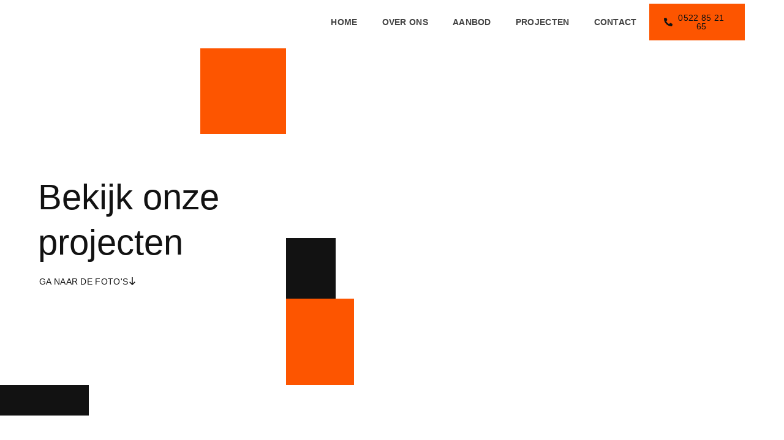

--- FILE ---
content_type: text/html; charset=UTF-8
request_url: https://enricohuizing.nl/buitenkamer-bouwen/
body_size: 25461
content:
<!doctype html><html lang="nl-NL"><head><script data-no-optimize="1">var litespeed_docref=sessionStorage.getItem("litespeed_docref");litespeed_docref&&(Object.defineProperty(document,"referrer",{get:function(){return litespeed_docref}}),sessionStorage.removeItem("litespeed_docref"));</script> <meta charset="UTF-8"><meta name="viewport" content="width=device-width, initial-scale=1"><link rel="profile" href="https://gmpg.org/xfn/11"><title>Buitenkamer bouwen &#8211; Enrico Huizing Bouw- en Verbouwbedrijf</title><meta name='robots' content='max-image-preview:large' /> <script data-no-defer="1" data-ezscrex="false" data-cfasync="false" data-pagespeed-no-defer data-cookieconsent="ignore">var ctPublicFunctions = {"_ajax_nonce":"c366166e66","_rest_nonce":"68f952ed78","_ajax_url":"\/wp-admin\/admin-ajax.php","_rest_url":"https:\/\/enricohuizing.nl\/wp-json\/","data__cookies_type":"none","data__ajax_type":"rest","data__bot_detector_enabled":"1","data__frontend_data_log_enabled":1,"cookiePrefix":"","wprocket_detected":false,"host_url":"enricohuizing.nl","text__ee_click_to_select":"Klik om de hele gegevens te selecteren","text__ee_original_email":"De volledige tekst is","text__ee_got_it":"Duidelijk","text__ee_blocked":"Geblokkeerd","text__ee_cannot_connect":"Kan geen verbinding maken","text__ee_cannot_decode":"Kan e-mail niet decoderen. Onbekende reden","text__ee_email_decoder":"Cleantalk e-mail decoder","text__ee_wait_for_decoding":"De magie is onderweg!","text__ee_decoding_process":"Wacht een paar seconden terwijl we de contactgegevens decoderen."}</script> <script data-no-defer="1" data-ezscrex="false" data-cfasync="false" data-pagespeed-no-defer data-cookieconsent="ignore">var ctPublic = {"_ajax_nonce":"c366166e66","settings__forms__check_internal":"0","settings__forms__check_external":"0","settings__forms__force_protection":0,"settings__forms__search_test":"1","settings__forms__wc_add_to_cart":"0","settings__data__bot_detector_enabled":"1","settings__sfw__anti_crawler":0,"blog_home":"https:\/\/enricohuizing.nl\/","pixel__setting":"3","pixel__enabled":true,"pixel__url":null,"data__email_check_before_post":"1","data__email_check_exist_post":0,"data__cookies_type":"none","data__key_is_ok":true,"data__visible_fields_required":true,"wl_brandname":"Anti-Spam by CleanTalk","wl_brandname_short":"CleanTalk","ct_checkjs_key":"c7a5aa68980d3950a388389cff9b3a48a5df4a2f0863e6106f5c2c21fe94935a","emailEncoderPassKey":"9204b253b3cb9f9ed67f723c17469ad3","bot_detector_forms_excluded":"W10=","advancedCacheExists":false,"varnishCacheExists":false,"wc_ajax_add_to_cart":false}</script> <link rel='dns-prefetch' href='//fd.cleantalk.org' /><link rel="alternate" type="application/rss+xml" title="Enrico Huizing Bouw- en Verbouwbedrijf &raquo; feed" href="https://enricohuizing.nl/feed/" /><link rel="alternate" type="application/rss+xml" title="Enrico Huizing Bouw- en Verbouwbedrijf &raquo; reacties feed" href="https://enricohuizing.nl/comments/feed/" /><link rel="alternate" title="oEmbed (JSON)" type="application/json+oembed" href="https://enricohuizing.nl/wp-json/oembed/1.0/embed?url=https%3A%2F%2Fenricohuizing.nl%2Fbuitenkamer-bouwen%2F" /><link rel="alternate" title="oEmbed (XML)" type="text/xml+oembed" href="https://enricohuizing.nl/wp-json/oembed/1.0/embed?url=https%3A%2F%2Fenricohuizing.nl%2Fbuitenkamer-bouwen%2F&#038;format=xml" /><style id='wp-img-auto-sizes-contain-inline-css'>img:is([sizes=auto i],[sizes^="auto," i]){contain-intrinsic-size:3000px 1500px}
/*# sourceURL=wp-img-auto-sizes-contain-inline-css */</style><style id="litespeed-ccss">:root{--wp--preset--aspect-ratio--square:1;--wp--preset--aspect-ratio--4-3:4/3;--wp--preset--aspect-ratio--3-4:3/4;--wp--preset--aspect-ratio--3-2:3/2;--wp--preset--aspect-ratio--2-3:2/3;--wp--preset--aspect-ratio--16-9:16/9;--wp--preset--aspect-ratio--9-16:9/16;--wp--preset--color--black:#000000;--wp--preset--color--cyan-bluish-gray:#abb8c3;--wp--preset--color--white:#ffffff;--wp--preset--color--pale-pink:#f78da7;--wp--preset--color--vivid-red:#cf2e2e;--wp--preset--color--luminous-vivid-orange:#ff6900;--wp--preset--color--luminous-vivid-amber:#fcb900;--wp--preset--color--light-green-cyan:#7bdcb5;--wp--preset--color--vivid-green-cyan:#00d084;--wp--preset--color--pale-cyan-blue:#8ed1fc;--wp--preset--color--vivid-cyan-blue:#0693e3;--wp--preset--color--vivid-purple:#9b51e0;--wp--preset--gradient--vivid-cyan-blue-to-vivid-purple:linear-gradient(135deg,rgba(6,147,227,1) 0%,rgb(155,81,224) 100%);--wp--preset--gradient--light-green-cyan-to-vivid-green-cyan:linear-gradient(135deg,rgb(122,220,180) 0%,rgb(0,208,130) 100%);--wp--preset--gradient--luminous-vivid-amber-to-luminous-vivid-orange:linear-gradient(135deg,rgba(252,185,0,1) 0%,rgba(255,105,0,1) 100%);--wp--preset--gradient--luminous-vivid-orange-to-vivid-red:linear-gradient(135deg,rgba(255,105,0,1) 0%,rgb(207,46,46) 100%);--wp--preset--gradient--very-light-gray-to-cyan-bluish-gray:linear-gradient(135deg,rgb(238,238,238) 0%,rgb(169,184,195) 100%);--wp--preset--gradient--cool-to-warm-spectrum:linear-gradient(135deg,rgb(74,234,220) 0%,rgb(151,120,209) 20%,rgb(207,42,186) 40%,rgb(238,44,130) 60%,rgb(251,105,98) 80%,rgb(254,248,76) 100%);--wp--preset--gradient--blush-light-purple:linear-gradient(135deg,rgb(255,206,236) 0%,rgb(152,150,240) 100%);--wp--preset--gradient--blush-bordeaux:linear-gradient(135deg,rgb(254,205,165) 0%,rgb(254,45,45) 50%,rgb(107,0,62) 100%);--wp--preset--gradient--luminous-dusk:linear-gradient(135deg,rgb(255,203,112) 0%,rgb(199,81,192) 50%,rgb(65,88,208) 100%);--wp--preset--gradient--pale-ocean:linear-gradient(135deg,rgb(255,245,203) 0%,rgb(182,227,212) 50%,rgb(51,167,181) 100%);--wp--preset--gradient--electric-grass:linear-gradient(135deg,rgb(202,248,128) 0%,rgb(113,206,126) 100%);--wp--preset--gradient--midnight:linear-gradient(135deg,rgb(2,3,129) 0%,rgb(40,116,252) 100%);--wp--preset--font-size--small:13px;--wp--preset--font-size--medium:20px;--wp--preset--font-size--large:36px;--wp--preset--font-size--x-large:42px;--wp--preset--spacing--20:0.44rem;--wp--preset--spacing--30:0.67rem;--wp--preset--spacing--40:1rem;--wp--preset--spacing--50:1.5rem;--wp--preset--spacing--60:2.25rem;--wp--preset--spacing--70:3.38rem;--wp--preset--spacing--80:5.06rem;--wp--preset--shadow--natural:6px 6px 9px rgba(0, 0, 0, 0.2);--wp--preset--shadow--deep:12px 12px 50px rgba(0, 0, 0, 0.4);--wp--preset--shadow--sharp:6px 6px 0px rgba(0, 0, 0, 0.2);--wp--preset--shadow--outlined:6px 6px 0px -3px rgba(255, 255, 255, 1), 6px 6px rgba(0, 0, 0, 1);--wp--preset--shadow--crisp:6px 6px 0px rgba(0, 0, 0, 1)}:root{--wp--style--global--content-size:800px;--wp--style--global--wide-size:1200px}:where(body){margin:0}:root{--wp--style--block-gap:24px}body{padding-top:0;padding-right:0;padding-bottom:0;padding-left:0}a:where(:not(.wp-element-button)){text-decoration:underline}input[class*=apbct].apbct_special_field{display:none!important}html{line-height:1.15;-webkit-text-size-adjust:100%}*,:after,:before{box-sizing:border-box}body{background-color:#fff;color:#333;font-family:-apple-system,BlinkMacSystemFont,Segoe UI,Roboto,Helvetica Neue,Arial,Noto Sans,sans-serif,Apple Color Emoji,Segoe UI Emoji,Segoe UI Symbol,Noto Color Emoji;font-size:1rem;font-weight:400;line-height:1.5;margin:0;-webkit-font-smoothing:antialiased;-moz-osx-font-smoothing:grayscale}h1{color:inherit;font-family:inherit;font-weight:500;line-height:1.2;margin-block-end:1rem;margin-block-start:.5rem}h1{font-size:2.5rem}a{background-color:#fff0;color:#c36;text-decoration:none}img{border-style:none;height:auto;max-width:100%}label{display:inline-block;line-height:1;vertical-align:middle}button,input,textarea{font-family:inherit;font-size:1rem;line-height:1.5;margin:0}input[type=email],input[type=text],textarea{border:1px solid #666;border-radius:3px;padding:.5rem 1rem;width:100%}button,input{overflow:visible}button{text-transform:none}[type=submit],button{-webkit-appearance:button;width:auto}[type=submit],button{background-color:#fff0;border:1px solid #c36;border-radius:3px;color:#c36;display:inline-block;font-size:1rem;font-weight:400;padding:.5rem 1rem;text-align:center;white-space:nowrap}textarea{overflow:auto;resize:vertical}::-webkit-file-upload-button{-webkit-appearance:button;font:inherit}li,ul{background:#fff0;border:0;font-size:100%;margin-block-end:0;margin-block-start:0;outline:0;vertical-align:baseline}.screen-reader-text{clip:rect(1px,1px,1px,1px);height:1px;overflow:hidden;position:absolute!important;width:1px;word-wrap:normal!important}.elementor-screen-only,.screen-reader-text{height:1px;margin:-1px;overflow:hidden;padding:0;position:absolute;top:-10000em;width:1px;clip:rect(0,0,0,0);border:0}.elementor *,.elementor :after,.elementor :before{box-sizing:border-box}.elementor a{box-shadow:none;text-decoration:none}.elementor img{border:none;border-radius:0;box-shadow:none;height:auto;max-width:100%}.elementor .elementor-background-overlay{inset:0;position:absolute}.elementor-widget-wrap>.elementor-element.elementor-absolute{position:absolute}.elementor-widget-wrap .elementor-element.elementor-widget__width-auto,.elementor-widget-wrap .elementor-element.elementor-widget__width-initial{max-width:100%}@media (max-width:1024px){.elementor-widget-wrap .elementor-element.elementor-widget-tablet__width-initial{max-width:100%}}@media (max-width:767px){.elementor-widget-wrap .elementor-element.elementor-widget-mobile__width-auto,.elementor-widget-wrap .elementor-element.elementor-widget-mobile__width-initial{max-width:100%}}.elementor-element{--flex-direction:initial;--flex-wrap:initial;--justify-content:initial;--align-items:initial;--align-content:initial;--gap:initial;--flex-basis:initial;--flex-grow:initial;--flex-shrink:initial;--order:initial;--align-self:initial;align-self:var(--align-self);flex-basis:var(--flex-basis);flex-grow:var(--flex-grow);flex-shrink:var(--flex-shrink);order:var(--order)}.elementor-element.elementor-absolute{z-index:1}.elementor-element:where(.e-con-full,.elementor-widget){align-content:var(--align-content);align-items:var(--align-items);flex-direction:var(--flex-direction);flex-wrap:var(--flex-wrap);gap:var(--row-gap) var(--column-gap);justify-content:var(--justify-content)}@media (max-width:767px){.elementor-mobile-align-right{text-align:right}.elementor-mobile-align-right .elementor-button{width:auto}}:root{--page-title-display:block}.elementor-section{position:relative}.elementor-section .elementor-container{display:flex;margin-left:auto;margin-right:auto;position:relative}@media (max-width:1024px){.elementor-section .elementor-container{flex-wrap:wrap}}.elementor-section.elementor-section-items-middle>.elementor-container{align-items:center}.elementor-widget-wrap{align-content:flex-start;flex-wrap:wrap;position:relative;width:100%}.elementor:not(.elementor-bc-flex-widget) .elementor-widget-wrap{display:flex}.elementor-widget-wrap>.elementor-element{width:100%}.elementor-widget{position:relative}.elementor-widget:not(:last-child){margin-bottom:var(--kit-widget-spacing,20px)}.elementor-widget:not(:last-child).elementor-absolute,.elementor-widget:not(:last-child).elementor-widget__width-auto,.elementor-widget:not(:last-child).elementor-widget__width-initial{margin-bottom:0}.elementor-column{display:flex;min-height:1px;position:relative}.elementor-column-gap-default>.elementor-column>.elementor-element-populated{padding:10px}@media (min-width:768px){.elementor-column.elementor-col-25{width:25%}.elementor-column.elementor-col-33{width:33.333%}.elementor-column.elementor-col-50{width:50%}.elementor-column.elementor-col-66{width:66.666%}.elementor-column.elementor-col-100{width:100%}}@media (max-width:767px){.elementor-column{width:100%}}@media (prefers-reduced-motion:no-preference){html{scroll-behavior:smooth}}.elementor-form-fields-wrapper{display:flex;flex-wrap:wrap}.elementor-field-group{align-items:center;flex-wrap:wrap}.elementor-field-group.elementor-field-type-submit{align-items:flex-end}.elementor-field-group .elementor-field-textual{background-color:#fff0;border:1px solid #69727d;color:#1f2124;flex-grow:1;max-width:100%;vertical-align:middle;width:100%}.elementor-field-group .elementor-field-textual::-moz-placeholder{color:inherit;font-family:inherit;opacity:.6}.elementor-field-textual{border-radius:3px;font-size:15px;line-height:1.4;min-height:40px;padding:5px 14px}.elementor-field-textual.elementor-size-lg{border-radius:5px;font-size:18px;min-height:59px;padding:7px 20px}.elementor-button-align-end .e-form__buttons,.elementor-button-align-end .elementor-field-type-submit{justify-content:flex-end}.elementor-button-align-end .elementor-field-type-submit:not(.e-form__buttons__wrapper) .elementor-button{flex-basis:auto}@media screen and (max-width:767px){.elementor-mobile-button-align-stretch .elementor-field-type-submit:not(.e-form__buttons__wrapper) .elementor-button{flex-basis:100%}}.elementor-form .elementor-button{border:none;padding-block-end:0;padding-block-start:0}.elementor-form .elementor-button-content-wrapper,.elementor-form .elementor-button>span{display:flex;flex-direction:row;gap:5px;justify-content:center}.elementor-form .elementor-button.elementor-size-sm{min-height:40px}.elementor-heading-title{line-height:1;margin:0;padding:0}.elementor-button{background-color:#69727d;border-radius:3px;color:#fff;display:inline-block;font-size:15px;line-height:1;padding:12px 24px;fill:#fff;text-align:center}.elementor-button:visited{color:#fff}.elementor-button-content-wrapper{display:flex;flex-direction:row;gap:5px;justify-content:center}.elementor-button-icon{align-items:center;display:flex}.elementor-button-icon svg{height:auto;width:1em}.elementor-button-icon .e-font-icon-svg{height:1em}.elementor-button-text{display:inline-block}.elementor-button.elementor-size-lg{border-radius:5px;font-size:18px;padding:20px 40px}.elementor-button span{text-decoration:inherit}.elementor-view-stacked .elementor-icon{background-color:#69727d;color:#fff;padding:.5em;fill:#fff}.elementor-icon{color:#69727d;display:inline-block;font-size:50px;line-height:1;text-align:center}.elementor-icon svg{display:block;height:1em;position:relative;width:1em}.elementor-icon svg:before{left:50%;position:absolute;transform:translateX(-50%)}.elementor-shape-square .elementor-icon{border-radius:0}@media (max-width:767px){.elementor .elementor-hidden-phone{display:none}}.elementor-kit-8{--e-global-color-primary:#121212;--e-global-color-secondary:#B0B4B7;--e-global-color-text:#434343;--e-global-color-accent:#EC6D01;--e-global-color-107b96fc:#A7A7A7;--e-global-color-485f6218:#FFFFFF;--e-global-color-44e773d7:#FD5500;--e-global-color-93e73b0:#FFFFFF00;--e-global-color-e766b82:#FFFFFFB3;--e-global-typography-primary-font-family:"Lato";--e-global-typography-primary-font-size:42px;--e-global-typography-primary-font-weight:400;--e-global-typography-primary-line-height:54px;--e-global-typography-secondary-font-family:"Lato";--e-global-typography-secondary-font-size:22px;--e-global-typography-secondary-font-weight:300;--e-global-typography-secondary-line-height:30px;--e-global-typography-text-font-family:"Lato";--e-global-typography-text-font-size:16px;--e-global-typography-text-font-weight:300;--e-global-typography-text-text-transform:none;--e-global-typography-text-font-style:normal;--e-global-typography-text-line-height:24px;--e-global-typography-accent-font-family:"Lato";--e-global-typography-accent-font-size:14px;--e-global-typography-accent-font-weight:500;--e-global-typography-accent-text-transform:uppercase;--e-global-typography-accent-line-height:1em;--e-global-typography-accent-letter-spacing:0.3px;--e-global-typography-c4c48c6-font-family:"Lato";--e-global-typography-c4c48c6-font-size:58px;--e-global-typography-c4c48c6-font-weight:normal;--e-global-typography-c4c48c6-line-height:74px;--e-global-typography-536558e-font-family:"Lato";--e-global-typography-536558e-font-size:16px;--e-global-typography-536558e-font-weight:500;--e-global-typography-536558e-text-transform:uppercase;--e-global-typography-536558e-font-style:normal;--e-global-typography-536558e-line-height:20.8px;--e-global-typography-0e828de-font-family:"Lato";--e-global-typography-0e828de-font-size:16px;--e-global-typography-0e828de-font-weight:300;--e-global-typography-0e828de-text-transform:capitalize;--e-global-typography-0e828de-line-height:28px;--e-global-typography-506ff12-font-family:"Lato";--e-global-typography-506ff12-font-size:22px;--e-global-typography-506ff12-font-weight:normal;--e-global-typography-506ff12-text-transform:capitalize;--e-global-typography-506ff12-line-height:30px;--e-global-typography-4a1dd60-font-family:"Lato";--e-global-typography-4a1dd60-font-size:20px;--e-global-typography-4a1dd60-font-weight:300;--e-global-typography-4a1dd60-text-transform:none;--e-global-typography-4a1dd60-font-style:normal;--e-global-typography-4a1dd60-line-height:32px;--e-global-typography-c037deb-font-family:"Lato";--e-global-typography-c037deb-font-size:20px;--e-global-typography-c037deb-font-weight:normal;--e-global-typography-c037deb-text-transform:capitalize;--e-global-typography-c037deb-line-height:24px;--e-global-typography-c037deb-letter-spacing:0px;--e-global-typography-e2f4a40-font-family:"Lato";--e-global-typography-e2f4a40-font-size:14px;--e-global-typography-e2f4a40-font-weight:300;--e-global-typography-e2f4a40-text-transform:capitalize;--e-global-typography-e2f4a40-font-style:normal;--e-global-typography-e2f4a40-text-decoration:none;--e-global-typography-e2f4a40-line-height:24px;--e-global-typography-e2f4a40-letter-spacing:0px;background-color:var(--e-global-color-485f6218)}.elementor-kit-8 a{color:var(--e-global-color-44e773d7)}.elementor-widget:not(:last-child){margin-block-end:20px}.elementor-element{--widgets-spacing:20px 20px;--widgets-spacing-row:20px;--widgets-spacing-column:20px}@media (max-width:1024px){.elementor-kit-8{--e-global-typography-primary-font-size:36px;--e-global-typography-primary-line-height:48px;--e-global-typography-secondary-font-size:20px;--e-global-typography-secondary-line-height:28px;--e-global-typography-accent-font-size:14px;--e-global-typography-c4c48c6-font-size:48px;--e-global-typography-c4c48c6-line-height:64px;--e-global-typography-506ff12-font-size:20px;--e-global-typography-506ff12-line-height:28px;--e-global-typography-4a1dd60-font-size:18px;--e-global-typography-4a1dd60-line-height:30px;--e-global-typography-c037deb-font-size:18px;--e-global-typography-c037deb-line-height:1.2em;--e-global-typography-e2f4a40-font-size:12px}}@media (max-width:767px){.elementor-kit-8{--e-global-typography-primary-font-size:30px;--e-global-typography-primary-line-height:42px;--e-global-typography-secondary-font-size:18px;--e-global-typography-secondary-line-height:26px;--e-global-typography-text-font-size:14px;--e-global-typography-text-line-height:22px;--e-global-typography-accent-font-size:12px;--e-global-typography-c4c48c6-font-size:32px;--e-global-typography-c4c48c6-line-height:40px;--e-global-typography-0e828de-font-size:14px;--e-global-typography-506ff12-font-size:18px;--e-global-typography-506ff12-line-height:26px;--e-global-typography-4a1dd60-font-size:16px;--e-global-typography-4a1dd60-line-height:28px;--e-global-typography-e2f4a40-font-size:11px}}.elementor-widget-image{text-align:center}.elementor-widget-image a{display:inline-block}.elementor-widget-image img{display:inline-block;vertical-align:middle}.elementor-item:after,.elementor-item:before{display:block;position:absolute}.elementor-item:not(:hover):not(:focus):not(.elementor-item-active):not(.highlighted):after,.elementor-item:not(:hover):not(:focus):not(.elementor-item-active):not(.highlighted):before{opacity:0}.elementor-nav-menu--main .elementor-nav-menu a{padding:13px 20px}.elementor-nav-menu--layout-horizontal{display:flex}.elementor-nav-menu--layout-horizontal .elementor-nav-menu{display:flex;flex-wrap:wrap}.elementor-nav-menu--layout-horizontal .elementor-nav-menu a{flex-grow:1;white-space:nowrap}.elementor-nav-menu--layout-horizontal .elementor-nav-menu>li{display:flex}.elementor-nav-menu--layout-horizontal .elementor-nav-menu>li:not(:first-child)>a{margin-inline-start:var(--e-nav-menu-horizontal-menu-item-margin)}.elementor-nav-menu--layout-horizontal .elementor-nav-menu>li:not(:last-child)>a{margin-inline-end:var(--e-nav-menu-horizontal-menu-item-margin)}.elementor-nav-menu--layout-horizontal .elementor-nav-menu>li:not(:last-child):after{align-self:center;border-color:var(--e-nav-menu-divider-color,#000);border-left-style:var(--e-nav-menu-divider-style,solid);border-left-width:var(--e-nav-menu-divider-width,2px);content:var(--e-nav-menu-divider-content,none);height:var(--e-nav-menu-divider-height,35%)}.elementor-nav-menu__align-start .elementor-nav-menu{justify-content:flex-start;margin-inline-end:auto}.elementor-nav-menu__align-center .elementor-nav-menu{justify-content:center;margin-inline-end:auto;margin-inline-start:auto}.elementor-widget-nav-menu .elementor-widget-container{display:flex;flex-direction:column}.elementor-nav-menu{position:relative;z-index:2}.elementor-nav-menu:after{clear:both;content:" ";display:block;font:0/0 serif;height:0;overflow:hidden;visibility:hidden}.elementor-nav-menu,.elementor-nav-menu li{display:block;line-height:normal;list-style:none;margin:0;padding:0}.elementor-nav-menu a,.elementor-nav-menu li{position:relative}.elementor-nav-menu li{border-width:0}.elementor-nav-menu a{align-items:center;display:flex}.elementor-nav-menu a{line-height:20px;padding:10px 20px}.elementor-menu-toggle{align-items:center;background-color:rgb(0 0 0/.05);border:0 solid;border-radius:3px;color:#33373d;display:flex;font-size:var(--nav-menu-icon-size,22px);justify-content:center;padding:.25em}.elementor-menu-toggle:not(.elementor-active) .elementor-menu-toggle__icon--close{display:none}.elementor-menu-toggle .e-font-icon-svg{fill:#33373d;height:1em;width:1em}.elementor-menu-toggle svg{height:auto;width:1em;fill:var(--nav-menu-icon-color,currentColor)}.elementor-nav-menu--dropdown{background-color:#fff;font-size:13px}.elementor-nav-menu--dropdown-none .elementor-nav-menu--dropdown{display:none}.elementor-nav-menu--dropdown.elementor-nav-menu__container{margin-top:10px;overflow-x:hidden;overflow-y:auto;transform-origin:top}.elementor-nav-menu--dropdown a{color:#33373d}.elementor-nav-menu__text-align-center .elementor-nav-menu--dropdown .elementor-nav-menu a{justify-content:center}.elementor-nav-menu--toggle{--menu-height:100vh}.elementor-nav-menu--toggle .elementor-menu-toggle:not(.elementor-active)+.elementor-nav-menu__container{max-height:0;overflow:hidden;transform:scaleY(0)}.elementor-nav-menu--stretch .elementor-nav-menu__container.elementor-nav-menu--dropdown{position:absolute;z-index:9997}@media (max-width:1024px){.elementor-nav-menu--dropdown-tablet .elementor-nav-menu--main{display:none}}@media (min-width:1025px){.elementor-nav-menu--dropdown-tablet .elementor-menu-toggle,.elementor-nav-menu--dropdown-tablet .elementor-nav-menu--dropdown{display:none}.elementor-nav-menu--dropdown-tablet nav.elementor-nav-menu--dropdown.elementor-nav-menu__container{overflow-y:hidden}}:root{--swiper-theme-color:#007aff}:root{--swiper-navigation-size:44px}.elementor-element{--swiper-theme-color:#000;--swiper-navigation-size:44px;--swiper-pagination-bullet-size:6px;--swiper-pagination-bullet-horizontal-gap:6px}.elementor-widget-divider{--divider-border-style:none;--divider-border-width:1px;--divider-color:#0c0d0e;--divider-icon-size:20px;--divider-element-spacing:10px;--divider-pattern-height:24px;--divider-pattern-size:20px;--divider-pattern-url:none;--divider-pattern-repeat:repeat-x}.elementor-widget-divider .elementor-divider{display:flex}.elementor-widget-divider .elementor-divider-separator{direction:ltr;display:flex;margin:0}.elementor-widget-divider:not(.elementor-widget-divider--view-line_text):not(.elementor-widget-divider--view-line_icon) .elementor-divider-separator{border-block-start:var(--divider-border-width) var(--divider-border-style) var(--divider-color)}.elementor-column .elementor-spacer-inner{height:var(--spacer-size)}.elementor-566 .elementor-element.elementor-element-69c3000d>.elementor-container>.elementor-column>.elementor-widget-wrap{align-content:center;align-items:center}.elementor-566 .elementor-element.elementor-element-69c3000d>.elementor-container{min-height:86vh}.elementor-566 .elementor-element.elementor-element-69c3000d{overflow:hidden;padding:0% 5% 0% 5%}.elementor-566 .elementor-element.elementor-element-7055de9d:not(.elementor-motion-effects-element-type-background)>.elementor-widget-wrap{background-image:url(https://enricohuizing.nl/wp-content/uploads/2024/07/Buitenkamer-bouwen.jpg);background-position:top center;background-repeat:no-repeat;background-size:cover}.elementor-566 .elementor-element.elementor-element-7055de9d>.elementor-element-populated{margin:0% 0% 0% 0%;--e-column-margin-right:0%;--e-column-margin-left:0%;padding:0 0 0 0}.elementor-566 .elementor-element.elementor-element-4ad57450>.elementor-container>.elementor-column>.elementor-widget-wrap{align-content:center;align-items:center}.elementor-566 .elementor-element.elementor-element-4ad57450>.elementor-container{min-height:500px}.elementor-566 .elementor-element.elementor-element-4ad57450{margin-top:45px;margin-bottom:0}.elementor-566 .elementor-element.elementor-element-2c35229c:not(.elementor-motion-effects-element-type-background)>.elementor-widget-wrap{background-color:var(--e-global-color-485f6218)}.elementor-566 .elementor-element.elementor-element-2c35229c.elementor-column>.elementor-widget-wrap{justify-content:flex-end}.elementor-566 .elementor-element.elementor-element-2c35229c>.elementor-widget-wrap>.elementor-widget:not(.elementor-widget__width-auto):not(.elementor-widget__width-initial):not(:last-child):not(.elementor-absolute){margin-bottom:0}.elementor-566 .elementor-element.elementor-element-2c35229c>.elementor-element-populated{padding:0% 0% 0% 0%}.elementor-566 .elementor-element.elementor-element-2c35229c{z-index:5}.elementor-566 .elementor-element.elementor-element-7307f80a{--spacer-size:140px;width:var(--container-widget-width,140px);max-width:140px;--container-widget-width:140px;--container-widget-flex-grow:0;top:0}.elementor-566 .elementor-element.elementor-element-7307f80a>.elementor-widget-container{background-color:var(--e-global-color-44e773d7);margin:-50px 0 0 0}body:not(.rtl) .elementor-566 .elementor-element.elementor-element-7307f80a{right:0}.elementor-widget-heading .elementor-heading-title{font-family:var(--e-global-typography-primary-font-family),Sans-serif;font-size:var(--e-global-typography-primary-font-size);font-weight:var(--e-global-typography-primary-font-weight);line-height:var(--e-global-typography-primary-line-height);color:var(--e-global-color-primary)}.elementor-566 .elementor-element.elementor-element-38aca695>.elementor-widget-container{margin:0 0 0-2px;padding:0% 8% 4% 0%}.elementor-566 .elementor-element.elementor-element-38aca695 .elementor-heading-title{font-family:var(--e-global-typography-c4c48c6-font-family),Sans-serif;font-size:var(--e-global-typography-c4c48c6-font-size);font-weight:var(--e-global-typography-c4c48c6-font-weight);line-height:var(--e-global-typography-c4c48c6-line-height)}.elementor-widget-button .elementor-button{background-color:var(--e-global-color-accent);font-family:var(--e-global-typography-accent-font-family),Sans-serif;font-size:var(--e-global-typography-accent-font-size);font-weight:var(--e-global-typography-accent-font-weight);text-transform:var(--e-global-typography-accent-text-transform);line-height:var(--e-global-typography-accent-line-height);letter-spacing:var(--e-global-typography-accent-letter-spacing)}.elementor-566 .elementor-element.elementor-element-48e47513 .elementor-button{background-color:var(--e-global-color-93e73b0);font-family:var(--e-global-typography-accent-font-family),Sans-serif;font-size:var(--e-global-typography-accent-font-size);font-weight:var(--e-global-typography-accent-font-weight);text-transform:var(--e-global-typography-accent-text-transform);line-height:var(--e-global-typography-accent-line-height);letter-spacing:var(--e-global-typography-accent-letter-spacing);fill:var(--e-global-color-primary);color:var(--e-global-color-primary);padding:0 0 0 0}.elementor-566 .elementor-element.elementor-element-48e47513 .elementor-button-content-wrapper{flex-direction:row-reverse}.elementor-566 .elementor-element.elementor-element-48e47513 .elementor-button .elementor-button-content-wrapper{gap:14px}.elementor-566 .elementor-element.elementor-element-3f1914b6.elementor-column.elementor-element[data-element_type="column"]>.elementor-widget-wrap.elementor-element-populated{align-content:flex-end;align-items:flex-end}.elementor-566 .elementor-element.elementor-element-3f1914b6>.elementor-widget-wrap>.elementor-widget:not(.elementor-widget__width-auto):not(.elementor-widget__width-initial):not(:last-child):not(.elementor-absolute){margin-bottom:0}.elementor-566 .elementor-element.elementor-element-3f1914b6>.elementor-element-populated{padding:0 0 0 0}.elementor-widget-icon.elementor-view-stacked .elementor-icon{background-color:var(--e-global-color-primary)}.elementor-widget-icon.elementor-view-default .elementor-icon{color:var(--e-global-color-primary);border-color:var(--e-global-color-primary)}.elementor-widget-icon.elementor-view-default .elementor-icon svg{fill:var(--e-global-color-primary)}.elementor-566 .elementor-element.elementor-element-ea04f0e>.elementor-widget-container{margin:0% 0% -1% -2.6%;padding:0 0 0 0}.elementor-566 .elementor-element.elementor-element-ea04f0e .elementor-icon-wrapper{text-align:left}.elementor-566 .elementor-element.elementor-element-ea04f0e.elementor-view-default .elementor-icon{color:var(--e-global-color-primary);border-color:var(--e-global-color-primary)}.elementor-566 .elementor-element.elementor-element-ea04f0e.elementor-view-default .elementor-icon svg{fill:var(--e-global-color-primary)}.elementor-566 .elementor-element.elementor-element-ea04f0e .elementor-icon{font-size:100px}.elementor-566 .elementor-element.elementor-element-ea04f0e .elementor-icon svg{height:100px}.elementor-566 .elementor-element.elementor-element-4841fe5a>.elementor-widget-container{margin:0 0-7px -30px;padding:0 0 0 0}.elementor-566 .elementor-element.elementor-element-4841fe5a .elementor-icon-wrapper{text-align:left}.elementor-566 .elementor-element.elementor-element-4841fe5a.elementor-view-default .elementor-icon{color:var(--e-global-color-44e773d7);border-color:var(--e-global-color-44e773d7)}.elementor-566 .elementor-element.elementor-element-4841fe5a.elementor-view-default .elementor-icon svg{fill:var(--e-global-color-44e773d7)}.elementor-566 .elementor-element.elementor-element-4841fe5a .elementor-icon{font-size:141px}.elementor-566 .elementor-element.elementor-element-4841fe5a .elementor-icon svg{height:141px}.elementor-widget-divider{--divider-color:var( --e-global-color-secondary )}.elementor-566 .elementor-element.elementor-element-37a721a7{--divider-border-style:solid;--divider-color:var( --e-global-color-primary );--divider-border-width:50px}.elementor-566 .elementor-element.elementor-element-37a721a7>.elementor-widget-container{margin:0% 0% 0% -5.6%}.elementor-566 .elementor-element.elementor-element-37a721a7 .elementor-divider-separator{width:145px}.elementor-566 .elementor-element.elementor-element-37a721a7 .elementor-divider{padding-block-start:0;padding-block-end:0}@media (max-width:1024px){.elementor-566 .elementor-element.elementor-element-69c3000d{padding:0% 5% 0% 5%}.elementor-566 .elementor-element.elementor-element-4ad57450>.elementor-container{min-height:300px}.elementor-566 .elementor-element.elementor-element-7307f80a{--spacer-size:80px;width:var(--container-widget-width,80px);max-width:80px;--container-widget-width:80px;--container-widget-flex-grow:0}.elementor-566 .elementor-element.elementor-element-7307f80a>.elementor-widget-container{margin:-30px 0 0 0}.elementor-widget-heading .elementor-heading-title{font-size:var(--e-global-typography-primary-font-size);line-height:var(--e-global-typography-primary-line-height)}.elementor-566 .elementor-element.elementor-element-38aca695>.elementor-widget-container{padding:0% 8% 2% 0%}.elementor-566 .elementor-element.elementor-element-38aca695 .elementor-heading-title{font-size:var(--e-global-typography-c4c48c6-font-size);line-height:var(--e-global-typography-c4c48c6-line-height)}.elementor-widget-button .elementor-button{font-size:var(--e-global-typography-accent-font-size);line-height:var(--e-global-typography-accent-line-height);letter-spacing:var(--e-global-typography-accent-letter-spacing)}.elementor-566 .elementor-element.elementor-element-48e47513 .elementor-button{font-size:var(--e-global-typography-accent-font-size);line-height:var(--e-global-typography-accent-line-height);letter-spacing:var(--e-global-typography-accent-letter-spacing)}.elementor-566 .elementor-element.elementor-element-3f1914b6.elementor-column>.elementor-widget-wrap{justify-content:space-between}.elementor-566 .elementor-element.elementor-element-ea04f0e>.elementor-widget-container{margin:0% 0% -4% -17.5%}.elementor-566 .elementor-element.elementor-element-ea04f0e .elementor-icon{font-size:70px}.elementor-566 .elementor-element.elementor-element-ea04f0e .elementor-icon svg{height:70px}.elementor-566 .elementor-element.elementor-element-4841fe5a>.elementor-widget-container{margin:0% 0% -4% -17.5%}.elementor-566 .elementor-element.elementor-element-4841fe5a .elementor-icon{font-size:100px}.elementor-566 .elementor-element.elementor-element-4841fe5a .elementor-icon svg{height:100px}}@media (max-width:767px){.elementor-566 .elementor-element.elementor-element-69c3000d{padding:0% 8% 0% 8%}.elementor-566 .elementor-element.elementor-element-7055de9d:not(.elementor-motion-effects-element-type-background)>.elementor-widget-wrap{background-position:55% 0%}.elementor-566 .elementor-element.elementor-element-4ad57450>.elementor-container{min-height:0}.elementor-566 .elementor-element.elementor-element-2c35229c{width:90%}.elementor-566 .elementor-element.elementor-element-2c35229c>.elementor-element-populated{padding:10% 0% 10% 0%}.elementor-566 .elementor-element.elementor-element-7307f80a{--spacer-size:50px;width:var(--container-widget-width,50px);max-width:50px;--container-widget-width:50px;--container-widget-flex-grow:0}.elementor-566 .elementor-element.elementor-element-7307f80a>.elementor-widget-container{margin:-45px 0 0 0}.elementor-widget-heading .elementor-heading-title{font-size:var(--e-global-typography-primary-font-size);line-height:var(--e-global-typography-primary-line-height)}.elementor-566 .elementor-element.elementor-element-38aca695 .elementor-heading-title{font-size:var(--e-global-typography-c4c48c6-font-size);line-height:var(--e-global-typography-c4c48c6-line-height)}.elementor-widget-button .elementor-button{font-size:var(--e-global-typography-accent-font-size);line-height:var(--e-global-typography-accent-line-height);letter-spacing:var(--e-global-typography-accent-letter-spacing)}.elementor-566 .elementor-element.elementor-element-48e47513 .elementor-button{font-size:var(--e-global-typography-accent-font-size);line-height:var(--e-global-typography-accent-line-height);letter-spacing:var(--e-global-typography-accent-letter-spacing)}.elementor-566 .elementor-element.elementor-element-3f1914b6{width:10%}.elementor-566 .elementor-element.elementor-element-3f1914b6>.elementor-widget-wrap>.elementor-widget:not(.elementor-widget__width-auto):not(.elementor-widget__width-initial):not(:last-child):not(.elementor-absolute){margin-bottom:0}.elementor-566 .elementor-element.elementor-element-ea04f0e>.elementor-widget-container{margin:0 0-6px 0}.elementor-566 .elementor-element.elementor-element-ea04f0e .elementor-icon{font-size:35px}.elementor-566 .elementor-element.elementor-element-ea04f0e .elementor-icon svg{height:35px}.elementor-566 .elementor-element.elementor-element-4841fe5a>.elementor-widget-container{margin:0 0-6px 0}.elementor-566 .elementor-element.elementor-element-4841fe5a .elementor-icon{font-size:50px}.elementor-566 .elementor-element.elementor-element-4841fe5a .elementor-icon svg{height:50px}.elementor-566 .elementor-element.elementor-element-37a721a7>.elementor-widget-container{margin:0% 0% 0% -28%}}@media (min-width:768px){.elementor-566 .elementor-element.elementor-element-2c35229c{width:35%}.elementor-566 .elementor-element.elementor-element-3f1914b6{width:64.996%}}@media (max-width:1024px) and (min-width:768px){.elementor-566 .elementor-element.elementor-element-2c35229c{width:75%}.elementor-566 .elementor-element.elementor-element-3f1914b6{width:25%}}.elementor-29 .elementor-element.elementor-element-61f87c60>.elementor-container>.elementor-column>.elementor-widget-wrap{align-content:center;align-items:center}.elementor-29 .elementor-element.elementor-element-61f87c60:not(.elementor-motion-effects-element-type-background){background-color:#FFF}.elementor-29 .elementor-element.elementor-element-61f87c60>.elementor-container{min-height:10vh}.elementor-29 .elementor-element.elementor-element-61f87c60{padding:0% 5% 0% 5%;z-index:100}.elementor-29 .elementor-element.elementor-element-dbfd2ef>.elementor-element-populated{margin:0 0 0 0;--e-column-margin-right:0px;--e-column-margin-left:0px}.elementor-29 .elementor-element.elementor-element-9b68e4e>.elementor-widget-container{margin:12px 0 0 0}.elementor-29 .elementor-element.elementor-element-9b68e4e{text-align:center}.elementor-29 .elementor-element.elementor-element-db3b1fb:not(.elementor-motion-effects-element-type-background)>.elementor-widget-wrap{background-color:var(--e-global-color-93e73b0)}.elementor-29 .elementor-element.elementor-element-db3b1fb.elementor-column>.elementor-widget-wrap{justify-content:flex-end}.elementor-29 .elementor-element.elementor-element-db3b1fb>.elementor-element-populated{padding:0 0 0 0}.elementor-widget-nav-menu .elementor-nav-menu .elementor-item{font-family:var(--e-global-typography-primary-font-family),Sans-serif;font-size:var(--e-global-typography-primary-font-size);font-weight:var(--e-global-typography-primary-font-weight);line-height:var(--e-global-typography-primary-line-height)}.elementor-widget-nav-menu .elementor-nav-menu--main .elementor-item{color:var(--e-global-color-text);fill:var(--e-global-color-text)}.elementor-widget-nav-menu .elementor-nav-menu--main:not(.e--pointer-framed) .elementor-item:before,.elementor-widget-nav-menu .elementor-nav-menu--main:not(.e--pointer-framed) .elementor-item:after{background-color:var(--e-global-color-accent)}.elementor-widget-nav-menu{--e-nav-menu-divider-color:var( --e-global-color-text )}.elementor-widget-nav-menu .elementor-nav-menu--dropdown .elementor-item{font-family:var(--e-global-typography-accent-font-family),Sans-serif;font-size:var(--e-global-typography-accent-font-size);font-weight:var(--e-global-typography-accent-font-weight);text-transform:var(--e-global-typography-accent-text-transform);letter-spacing:var(--e-global-typography-accent-letter-spacing)}.elementor-29 .elementor-element.elementor-element-3a5a5104{width:auto;max-width:auto}.elementor-29 .elementor-element.elementor-element-3a5a5104 .elementor-menu-toggle{margin:0 auto;background-color:var(--e-global-color-93e73b0)}.elementor-29 .elementor-element.elementor-element-3a5a5104 .elementor-nav-menu .elementor-item{font-family:"Lato",Sans-serif;font-size:14px;font-weight:600;text-transform:uppercase;line-height:1em;letter-spacing:.3px}.elementor-29 .elementor-element.elementor-element-3a5a5104 .elementor-nav-menu--main .elementor-item{color:var(--e-global-color-text);fill:var(--e-global-color-text);padding-top:0;padding-bottom:0}.elementor-29 .elementor-element.elementor-element-3a5a5104 .elementor-nav-menu--dropdown a,.elementor-29 .elementor-element.elementor-element-3a5a5104 .elementor-menu-toggle{color:var(--e-global-color-text);fill:var(--e-global-color-text)}.elementor-29 .elementor-element.elementor-element-3a5a5104 div.elementor-menu-toggle{color:var(--e-global-color-primary)}.elementor-29 .elementor-element.elementor-element-3a5a5104 div.elementor-menu-toggle svg{fill:var(--e-global-color-primary)}.elementor-widget-button .elementor-button{background-color:var(--e-global-color-accent);font-family:var(--e-global-typography-accent-font-family),Sans-serif;font-size:var(--e-global-typography-accent-font-size);font-weight:var(--e-global-typography-accent-font-weight);text-transform:var(--e-global-typography-accent-text-transform);line-height:var(--e-global-typography-accent-line-height);letter-spacing:var(--e-global-typography-accent-letter-spacing)}.elementor-29 .elementor-element.elementor-element-5b1d4e1d .elementor-button{background-color:var(--e-global-color-44e773d7);font-family:var(--e-global-typography-accent-font-family),Sans-serif;font-size:var(--e-global-typography-accent-font-size);font-weight:var(--e-global-typography-accent-font-weight);text-transform:var(--e-global-typography-accent-text-transform);line-height:var(--e-global-typography-accent-line-height);letter-spacing:var(--e-global-typography-accent-letter-spacing);fill:var(--e-global-color-primary);color:var(--e-global-color-primary);border-radius:0 0 0 0;padding:16px 24px 16px 24px}.elementor-29 .elementor-element.elementor-element-5b1d4e1d{width:var(--container-widget-width,20%);max-width:20%;--container-widget-width:20%;--container-widget-flex-grow:0}.elementor-29 .elementor-element.elementor-element-5b1d4e1d>.elementor-widget-container{margin:0 0 0 0}.elementor-29 .elementor-element.elementor-element-5b1d4e1d .elementor-button-content-wrapper{flex-direction:row}.elementor-location-header:before{content:"";display:table;clear:both}@media (min-width:768px){.elementor-29 .elementor-element.elementor-element-dbfd2ef{width:33.109%}.elementor-29 .elementor-element.elementor-element-db3b1fb{width:82.115%}}@media (max-width:1024px) and (min-width:768px){.elementor-29 .elementor-element.elementor-element-db3b1fb{width:66%}}@media (max-width:1024px){.elementor-29 .elementor-element.elementor-element-db3b1fb.elementor-column>.elementor-widget-wrap{justify-content:flex-end}.elementor-widget-nav-menu .elementor-nav-menu .elementor-item{font-size:var(--e-global-typography-primary-font-size);line-height:var(--e-global-typography-primary-line-height)}.elementor-widget-nav-menu .elementor-nav-menu--dropdown .elementor-item{font-size:var(--e-global-typography-accent-font-size);letter-spacing:var(--e-global-typography-accent-letter-spacing)}.elementor-29 .elementor-element.elementor-element-3a5a5104>.elementor-widget-container{padding:6px 6px 6px 6px}.elementor-29 .elementor-element.elementor-element-3a5a5104 .elementor-nav-menu .elementor-item{font-size:14px}.elementor-29 .elementor-element.elementor-element-3a5a5104 .elementor-nav-menu--main .elementor-item{padding-left:0;padding-right:0}.elementor-widget-button .elementor-button{font-size:var(--e-global-typography-accent-font-size);line-height:var(--e-global-typography-accent-line-height);letter-spacing:var(--e-global-typography-accent-letter-spacing)}.elementor-29 .elementor-element.elementor-element-5b1d4e1d{--container-widget-width:161px;--container-widget-flex-grow:0;width:var(--container-widget-width,161px);max-width:161px}.elementor-29 .elementor-element.elementor-element-5b1d4e1d .elementor-button{font-size:var(--e-global-typography-accent-font-size);line-height:var(--e-global-typography-accent-line-height);letter-spacing:var(--e-global-typography-accent-letter-spacing)}}@media (max-width:767px){.elementor-29 .elementor-element.elementor-element-61f87c60{padding:0% 8% 0% 8%}.elementor-29 .elementor-element.elementor-element-db3b1fb{width:100%}.elementor-29 .elementor-element.elementor-element-db3b1fb.elementor-column>.elementor-widget-wrap{justify-content:space-between}.elementor-widget-nav-menu .elementor-nav-menu .elementor-item{font-size:var(--e-global-typography-primary-font-size);line-height:var(--e-global-typography-primary-line-height)}.elementor-widget-nav-menu .elementor-nav-menu--dropdown .elementor-item{font-size:var(--e-global-typography-accent-font-size);letter-spacing:var(--e-global-typography-accent-letter-spacing)}.elementor-29 .elementor-element.elementor-element-3a5a5104>.elementor-widget-container{margin:0-6px 0 0}.elementor-29 .elementor-element.elementor-element-3a5a5104 .elementor-nav-menu .elementor-item{font-size:12px}.elementor-widget-button .elementor-button{font-size:var(--e-global-typography-accent-font-size);line-height:var(--e-global-typography-accent-line-height);letter-spacing:var(--e-global-typography-accent-letter-spacing)}.elementor-29 .elementor-element.elementor-element-5b1d4e1d>.elementor-widget-container{margin:0 0 0 0;padding:3% 0% 5% 0%}.elementor-29 .elementor-element.elementor-element-5b1d4e1d{--container-widget-width:68%;--container-widget-flex-grow:0;width:var(--container-widget-width,68%);max-width:68%}.elementor-29 .elementor-element.elementor-element-5b1d4e1d .elementor-button{font-size:var(--e-global-typography-accent-font-size);line-height:var(--e-global-typography-accent-line-height);letter-spacing:var(--e-global-typography-accent-letter-spacing);padding:10px 10px 10px 10px}}.elementor-widget-heading .elementor-heading-title{font-family:var(--e-global-typography-primary-font-family),Sans-serif;font-size:var(--e-global-typography-primary-font-size);font-weight:var(--e-global-typography-primary-font-weight);line-height:var(--e-global-typography-primary-line-height);color:var(--e-global-color-primary)}.elementor-widget-button .elementor-button{background-color:var(--e-global-color-accent);font-family:var(--e-global-typography-accent-font-family),Sans-serif;font-size:var(--e-global-typography-accent-font-size);font-weight:var(--e-global-typography-accent-font-weight);text-transform:var(--e-global-typography-accent-text-transform);line-height:var(--e-global-typography-accent-line-height);letter-spacing:var(--e-global-typography-accent-letter-spacing)}.elementor-widget-divider{--divider-color:var( --e-global-color-secondary )}.elementor-widget-icon.elementor-view-stacked .elementor-icon{background-color:var(--e-global-color-primary)}.elementor-widget-icon.elementor-view-default .elementor-icon{color:var(--e-global-color-primary);border-color:var(--e-global-color-primary)}.elementor-widget-icon.elementor-view-default .elementor-icon svg{fill:var(--e-global-color-primary)}.elementor-widget-nav-menu .elementor-nav-menu .elementor-item{font-family:var(--e-global-typography-primary-font-family),Sans-serif;font-size:var(--e-global-typography-primary-font-size);font-weight:var(--e-global-typography-primary-font-weight);line-height:var(--e-global-typography-primary-line-height)}.elementor-widget-nav-menu .elementor-nav-menu--main .elementor-item{color:var(--e-global-color-text);fill:var(--e-global-color-text)}.elementor-widget-nav-menu .elementor-nav-menu--main:not(.e--pointer-framed) .elementor-item:before,.elementor-widget-nav-menu .elementor-nav-menu--main:not(.e--pointer-framed) .elementor-item:after{background-color:var(--e-global-color-accent)}.elementor-widget-nav-menu{--e-nav-menu-divider-color:var( --e-global-color-text )}.elementor-widget-nav-menu .elementor-nav-menu--dropdown .elementor-item{font-family:var(--e-global-typography-accent-font-family),Sans-serif;font-size:var(--e-global-typography-accent-font-size);font-weight:var(--e-global-typography-accent-font-weight);text-transform:var(--e-global-typography-accent-text-transform);letter-spacing:var(--e-global-typography-accent-letter-spacing)}.elementor-23 .elementor-element.elementor-element-32bda701 .elementor-nav-menu .elementor-item{font-family:var(--e-global-typography-text-font-family),Sans-serif;font-size:var(--e-global-typography-text-font-size);font-weight:var(--e-global-typography-text-font-weight);text-transform:var(--e-global-typography-text-text-transform);font-style:var(--e-global-typography-text-font-style);line-height:var(--e-global-typography-text-line-height)}.elementor-23 .elementor-element.elementor-element-32bda701 .elementor-nav-menu--dropdown{background-color:#FFF}.elementor-location-header:before{content:"";display:table;clear:both}@media (max-width:1024px){.elementor-widget-heading .elementor-heading-title{font-size:var(--e-global-typography-primary-font-size);line-height:var(--e-global-typography-primary-line-height)}.elementor-widget-button .elementor-button{font-size:var(--e-global-typography-accent-font-size);line-height:var(--e-global-typography-accent-line-height);letter-spacing:var(--e-global-typography-accent-letter-spacing)}.elementor-widget-nav-menu .elementor-nav-menu .elementor-item{font-size:var(--e-global-typography-primary-font-size);line-height:var(--e-global-typography-primary-line-height)}.elementor-widget-nav-menu .elementor-nav-menu--dropdown .elementor-item{font-size:var(--e-global-typography-accent-font-size);letter-spacing:var(--e-global-typography-accent-letter-spacing)}.elementor-23 .elementor-element.elementor-element-32bda701 .elementor-nav-menu .elementor-item{font-size:var(--e-global-typography-text-font-size);line-height:var(--e-global-typography-text-line-height)}}@media (max-width:767px){.elementor-widget-heading .elementor-heading-title{font-size:var(--e-global-typography-primary-font-size);line-height:var(--e-global-typography-primary-line-height)}.elementor-widget-button .elementor-button{font-size:var(--e-global-typography-accent-font-size);line-height:var(--e-global-typography-accent-line-height);letter-spacing:var(--e-global-typography-accent-letter-spacing)}.elementor-widget-nav-menu .elementor-nav-menu .elementor-item{font-size:var(--e-global-typography-primary-font-size);line-height:var(--e-global-typography-primary-line-height)}.elementor-widget-nav-menu .elementor-nav-menu--dropdown .elementor-item{font-size:var(--e-global-typography-accent-font-size);letter-spacing:var(--e-global-typography-accent-letter-spacing)}.elementor-23 .elementor-element.elementor-element-32bda701 .elementor-nav-menu .elementor-item{font-size:var(--e-global-typography-text-font-size);line-height:var(--e-global-typography-text-line-height)}}.elementor-10 .elementor-element.elementor-element-2f8dbd85.elementor-column.elementor-element[data-element_type="column"]>.elementor-widget-wrap.elementor-element-populated{align-content:flex-end;align-items:flex-end}.elementor-10 .elementor-element.elementor-element-2f8dbd85>.elementor-widget-wrap>.elementor-widget:not(.elementor-widget__width-auto):not(.elementor-widget__width-initial):not(:last-child):not(.elementor-absolute){margin-bottom:0}.elementor-10 .elementor-element.elementor-element-2f8dbd85>.elementor-element-populated{padding:0 0 0 0}.elementor-widget-icon.elementor-view-stacked .elementor-icon{background-color:var(--e-global-color-primary)}.elementor-widget-icon.elementor-view-default .elementor-icon{color:var(--e-global-color-primary);border-color:var(--e-global-color-primary)}.elementor-widget-icon.elementor-view-default .elementor-icon svg{fill:var(--e-global-color-primary)}.elementor-10 .elementor-element.elementor-element-2405937d>.elementor-widget-container{margin:0 0 0 0;padding:0 0 0 0}body:not(.rtl) .elementor-10 .elementor-element.elementor-element-2405937d{left:0}.elementor-10 .elementor-element.elementor-element-2405937d{top:0;z-index:10}.elementor-10 .elementor-element.elementor-element-2405937d .elementor-icon-wrapper{text-align:right}.elementor-10 .elementor-element.elementor-element-2405937d.elementor-view-stacked .elementor-icon{background-color:var(--e-global-color-44e773d7);color:var(--e-global-color-primary)}.elementor-10 .elementor-element.elementor-element-2405937d.elementor-view-stacked .elementor-icon svg{fill:var(--e-global-color-primary)}.elementor-10 .elementor-element.elementor-element-2405937d .elementor-icon{font-size:31px}.elementor-10 .elementor-element.elementor-element-2405937d .elementor-icon svg{height:31px}.elementor-10 .elementor-element.elementor-element-389437ab>.elementor-widget-container{margin:0% 0% -2% 0%;padding:0 0 0 0}.elementor-10 .elementor-element.elementor-element-389437ab .elementor-icon-wrapper{text-align:right}.elementor-10 .elementor-element.elementor-element-389437ab.elementor-view-default .elementor-icon{color:var(--e-global-color-44e773d7);border-color:var(--e-global-color-44e773d7)}.elementor-10 .elementor-element.elementor-element-389437ab.elementor-view-default .elementor-icon svg{fill:var(--e-global-color-44e773d7)}.elementor-10 .elementor-element.elementor-element-389437ab .elementor-icon{font-size:54px}.elementor-10 .elementor-element.elementor-element-389437ab .elementor-icon svg{height:54px}.elementor-10 .elementor-element.elementor-element-346f4d8>.elementor-widget-container{margin:0-41px -6px 0;padding:0 0 0 0}.elementor-10 .elementor-element.elementor-element-346f4d8{z-index:5}.elementor-10 .elementor-element.elementor-element-346f4d8 .elementor-icon-wrapper{text-align:right}.elementor-10 .elementor-element.elementor-element-346f4d8.elementor-view-default .elementor-icon{color:var(--e-global-color-44e773d7);border-color:var(--e-global-color-44e773d7)}.elementor-10 .elementor-element.elementor-element-346f4d8.elementor-view-default .elementor-icon svg{fill:var(--e-global-color-44e773d7)}.elementor-10 .elementor-element.elementor-element-346f4d8 .elementor-icon{font-size:95px}.elementor-10 .elementor-element.elementor-element-346f4d8 .elementor-icon svg{height:95px}.elementor-10 .elementor-element.elementor-element-7ca85c90:not(.elementor-motion-effects-element-type-background)>.elementor-widget-wrap{background-color:var(--e-global-color-primary)}.elementor-10 .elementor-element.elementor-element-7ca85c90>.elementor-element-populated{padding:5% 10% 5% 10%}.elementor-widget-heading .elementor-heading-title{font-family:var(--e-global-typography-primary-font-family),Sans-serif;font-size:var(--e-global-typography-primary-font-size);font-weight:var(--e-global-typography-primary-font-weight);line-height:var(--e-global-typography-primary-line-height);color:var(--e-global-color-primary)}.elementor-10 .elementor-element.elementor-element-26ff32ff>.elementor-widget-container{padding:0% 20% 4% 0%}.elementor-10 .elementor-element.elementor-element-26ff32ff .elementor-heading-title{font-family:var(--e-global-typography-c4c48c6-font-family),Sans-serif;font-size:var(--e-global-typography-c4c48c6-font-size);font-weight:var(--e-global-typography-c4c48c6-font-weight);line-height:var(--e-global-typography-c4c48c6-line-height);color:var(--e-global-color-485f6218)}.elementor-widget-form .elementor-field-group>label{color:var(--e-global-color-text)}.elementor-widget-form .elementor-field-group>label{font-family:var(--e-global-typography-text-font-family),Sans-serif;font-size:var(--e-global-typography-text-font-size);font-weight:var(--e-global-typography-text-font-weight);text-transform:var(--e-global-typography-text-text-transform);font-style:var(--e-global-typography-text-font-style);line-height:var(--e-global-typography-text-line-height)}.elementor-widget-form .elementor-field-group .elementor-field{color:var(--e-global-color-text)}.elementor-widget-form .elementor-field-group .elementor-field{font-family:var(--e-global-typography-text-font-family),Sans-serif;font-size:var(--e-global-typography-text-font-size);font-weight:var(--e-global-typography-text-font-weight);text-transform:var(--e-global-typography-text-text-transform);font-style:var(--e-global-typography-text-font-style);line-height:var(--e-global-typography-text-line-height)}.elementor-widget-form .elementor-button{font-family:var(--e-global-typography-accent-font-family),Sans-serif;font-size:var(--e-global-typography-accent-font-size);font-weight:var(--e-global-typography-accent-font-weight);text-transform:var(--e-global-typography-accent-text-transform);line-height:var(--e-global-typography-accent-line-height);letter-spacing:var(--e-global-typography-accent-letter-spacing)}.elementor-widget-form .elementor-button[type="submit"]{background-color:var(--e-global-color-accent)}.elementor-widget-form{--e-form-steps-indicator-inactive-primary-color:var( --e-global-color-text );--e-form-steps-indicator-active-primary-color:var( --e-global-color-accent );--e-form-steps-indicator-completed-primary-color:var( --e-global-color-accent );--e-form-steps-indicator-progress-color:var( --e-global-color-accent );--e-form-steps-indicator-progress-background-color:var( --e-global-color-text );--e-form-steps-indicator-progress-meter-color:var( --e-global-color-text )}.elementor-10 .elementor-element.elementor-element-6976000d .elementor-field-group{padding-right:calc(31px/2);padding-left:calc(31px/2);margin-bottom:25px}.elementor-10 .elementor-element.elementor-element-6976000d .elementor-form-fields-wrapper{margin-left:calc(-31px/2);margin-right:calc(-31px/2);margin-bottom:-25px}.elementor-10 .elementor-element.elementor-element-6976000d .elementor-field-group .elementor-field{color:var(--e-global-color-485f6218)}.elementor-10 .elementor-element.elementor-element-6976000d .elementor-field-group .elementor-field:not(.elementor-select-wrapper){border-color:var(--e-global-color-485f6218);border-width:1px 1px 1px 1px;border-radius:0 0 0 0}.elementor-10 .elementor-element.elementor-element-6976000d .elementor-button{font-family:var(--e-global-typography-accent-font-family),Sans-serif;font-size:var(--e-global-typography-accent-font-size);font-weight:var(--e-global-typography-accent-font-weight);text-transform:var(--e-global-typography-accent-text-transform);line-height:var(--e-global-typography-accent-line-height);letter-spacing:var(--e-global-typography-accent-letter-spacing);border-radius:0 0 0 0;padding:20px 26px 16px 26px}.elementor-10 .elementor-element.elementor-element-6976000d .elementor-button[type="submit"]{background-color:var(--e-global-color-485f6218);color:var(--e-global-color-44e773d7)}.elementor-10 .elementor-element.elementor-element-6976000d{--e-form-steps-indicators-spacing:20px;--e-form-steps-indicator-padding:30px;--e-form-steps-indicator-inactive-secondary-color:#ffffff;--e-form-steps-indicator-active-secondary-color:#ffffff;--e-form-steps-indicator-completed-secondary-color:#ffffff;--e-form-steps-divider-width:1px;--e-form-steps-divider-gap:10px}.elementor-10 .elementor-element.elementor-element-72316771{width:auto;max-width:auto;top:-112px;text-align:right}body:not(.rtl) .elementor-10 .elementor-element.elementor-element-72316771{right:-112px}.elementor-10 .elementor-element.elementor-element-72316771 img{width:100%;box-shadow:18px 20px 50px 0 rgb(0 0 0/.12)}@media (max-width:1024px){.elementor-10 .elementor-element.elementor-element-2405937d>.elementor-widget-container{margin:0 0-5px 0}.elementor-10 .elementor-element.elementor-element-2405937d .elementor-icon{font-size:26px}.elementor-10 .elementor-element.elementor-element-2405937d .elementor-icon svg{height:26px}.elementor-10 .elementor-element.elementor-element-389437ab>.elementor-widget-container{margin:0-1px -6px 0}.elementor-10 .elementor-element.elementor-element-389437ab .elementor-icon{font-size:40px}.elementor-10 .elementor-element.elementor-element-389437ab .elementor-icon svg{height:40px}.elementor-10 .elementor-element.elementor-element-346f4d8 .elementor-icon{font-size:80px}.elementor-10 .elementor-element.elementor-element-346f4d8 .elementor-icon svg{height:80px}.elementor-widget-heading .elementor-heading-title{font-size:var(--e-global-typography-primary-font-size);line-height:var(--e-global-typography-primary-line-height)}.elementor-10 .elementor-element.elementor-element-26ff32ff>.elementor-widget-container{margin:0 0 0-2px;padding:0% 22% 4% 0%}.elementor-10 .elementor-element.elementor-element-26ff32ff .elementor-heading-title{font-size:var(--e-global-typography-c4c48c6-font-size);line-height:var(--e-global-typography-c4c48c6-line-height)}.elementor-widget-form .elementor-field-group>label{font-size:var(--e-global-typography-text-font-size);line-height:var(--e-global-typography-text-line-height)}.elementor-widget-form .elementor-field-group .elementor-field{font-size:var(--e-global-typography-text-font-size);line-height:var(--e-global-typography-text-line-height)}.elementor-widget-form .elementor-button{font-size:var(--e-global-typography-accent-font-size);line-height:var(--e-global-typography-accent-line-height);letter-spacing:var(--e-global-typography-accent-letter-spacing)}.elementor-10 .elementor-element.elementor-element-6976000d .elementor-button{font-size:var(--e-global-typography-accent-font-size);line-height:var(--e-global-typography-accent-line-height);letter-spacing:var(--e-global-typography-accent-letter-spacing)}.elementor-10 .elementor-element.elementor-element-72316771 img{width:85%}}@media (max-width:767px){.elementor-10 .elementor-element.elementor-element-2f8dbd85{width:5%}.elementor-10 .elementor-element.elementor-element-2405937d .elementor-icon-wrapper{text-align:right}.elementor-10 .elementor-element.elementor-element-2405937d .elementor-icon{font-size:20px}.elementor-10 .elementor-element.elementor-element-2405937d .elementor-icon svg{height:20px}.elementor-10 .elementor-element.elementor-element-389437ab{width:auto;max-width:auto}.elementor-10 .elementor-element.elementor-element-389437ab>.elementor-widget-container{margin:0% 0% -9% -17%}.elementor-10 .elementor-element.elementor-element-389437ab .elementor-icon{font-size:65px}.elementor-10 .elementor-element.elementor-element-389437ab .elementor-icon svg{height:65px}.elementor-10 .elementor-element.elementor-element-346f4d8{width:auto;max-width:auto}.elementor-10 .elementor-element.elementor-element-346f4d8>.elementor-widget-container{margin:3px 0 0 0}.elementor-10 .elementor-element.elementor-element-346f4d8 .elementor-icon{font-size:40px}.elementor-10 .elementor-element.elementor-element-346f4d8 .elementor-icon svg{height:40px}.elementor-10 .elementor-element.elementor-element-7ca85c90{width:90%}.elementor-widget-heading .elementor-heading-title{font-size:var(--e-global-typography-primary-font-size);line-height:var(--e-global-typography-primary-line-height)}.elementor-10 .elementor-element.elementor-element-26ff32ff>.elementor-widget-container{padding:0% 0% 0% 0%}.elementor-10 .elementor-element.elementor-element-26ff32ff{text-align:center}.elementor-10 .elementor-element.elementor-element-26ff32ff .elementor-heading-title{font-size:var(--e-global-typography-c4c48c6-font-size);line-height:var(--e-global-typography-c4c48c6-line-height)}.elementor-widget-form .elementor-field-group>label{font-size:var(--e-global-typography-text-font-size);line-height:var(--e-global-typography-text-line-height)}.elementor-widget-form .elementor-field-group .elementor-field{font-size:var(--e-global-typography-text-font-size);line-height:var(--e-global-typography-text-line-height)}.elementor-widget-form .elementor-button{font-size:var(--e-global-typography-accent-font-size);line-height:var(--e-global-typography-accent-line-height);letter-spacing:var(--e-global-typography-accent-letter-spacing)}.elementor-10 .elementor-element.elementor-element-6976000d .elementor-button{font-size:var(--e-global-typography-accent-font-size);line-height:var(--e-global-typography-accent-line-height);letter-spacing:var(--e-global-typography-accent-letter-spacing)}.elementor-10 .elementor-element.elementor-element-72316771{width:var(--container-widget-width,50%);max-width:50%;--container-widget-width:50%;--container-widget-flex-grow:0;text-align:center}body:not(.rtl) .elementor-10 .elementor-element.elementor-element-72316771{right:0%}.elementor-10 .elementor-element.elementor-element-72316771 img{width:100%}.elementor-10 .elementor-element.elementor-element-7af335a4{width:5%}}@media (min-width:768px){.elementor-10 .elementor-element.elementor-element-2f8dbd85{width:28.97%}.elementor-10 .elementor-element.elementor-element-7ca85c90{width:41.993%}.elementor-10 .elementor-element.elementor-element-7af335a4{width:29.012%}}@media (max-width:1024px) and (min-width:768px){.elementor-10 .elementor-element.elementor-element-2f8dbd85{width:10%}.elementor-10 .elementor-element.elementor-element-7ca85c90{width:80%}.elementor-10 .elementor-element.elementor-element-7af335a4{width:10%}}.e-form__buttons{flex-wrap:wrap}.e-form__buttons{display:flex}.elementor-form .elementor-button .elementor-button-content-wrapper{align-items:center}.elementor-form .elementor-button .elementor-button-text{white-space:normal}.elementor-form .elementor-button .elementor-button-content-wrapper{gap:5px}.elementor-form .elementor-button .elementor-button-text{flex-grow:unset;order:unset}[data-elementor-type=popup]:not(.elementor-edit-area){display:none}</style><link rel="preload" data-asynced="1" data-optimized="2" as="style" onload="this.onload=null;this.rel='stylesheet'" href="https://enricohuizing.nl/wp-content/litespeed/ucss/47e78f15949448cab2433821cb181b33.css?ver=fb484" /><script data-optimized="1" type="litespeed/javascript" data-src="https://enricohuizing.nl/wp-content/plugins/litespeed-cache/assets/js/css_async.min.js"></script> <style id='global-styles-inline-css'>:root{--wp--preset--aspect-ratio--square: 1;--wp--preset--aspect-ratio--4-3: 4/3;--wp--preset--aspect-ratio--3-4: 3/4;--wp--preset--aspect-ratio--3-2: 3/2;--wp--preset--aspect-ratio--2-3: 2/3;--wp--preset--aspect-ratio--16-9: 16/9;--wp--preset--aspect-ratio--9-16: 9/16;--wp--preset--color--black: #000000;--wp--preset--color--cyan-bluish-gray: #abb8c3;--wp--preset--color--white: #ffffff;--wp--preset--color--pale-pink: #f78da7;--wp--preset--color--vivid-red: #cf2e2e;--wp--preset--color--luminous-vivid-orange: #ff6900;--wp--preset--color--luminous-vivid-amber: #fcb900;--wp--preset--color--light-green-cyan: #7bdcb5;--wp--preset--color--vivid-green-cyan: #00d084;--wp--preset--color--pale-cyan-blue: #8ed1fc;--wp--preset--color--vivid-cyan-blue: #0693e3;--wp--preset--color--vivid-purple: #9b51e0;--wp--preset--gradient--vivid-cyan-blue-to-vivid-purple: linear-gradient(135deg,rgb(6,147,227) 0%,rgb(155,81,224) 100%);--wp--preset--gradient--light-green-cyan-to-vivid-green-cyan: linear-gradient(135deg,rgb(122,220,180) 0%,rgb(0,208,130) 100%);--wp--preset--gradient--luminous-vivid-amber-to-luminous-vivid-orange: linear-gradient(135deg,rgb(252,185,0) 0%,rgb(255,105,0) 100%);--wp--preset--gradient--luminous-vivid-orange-to-vivid-red: linear-gradient(135deg,rgb(255,105,0) 0%,rgb(207,46,46) 100%);--wp--preset--gradient--very-light-gray-to-cyan-bluish-gray: linear-gradient(135deg,rgb(238,238,238) 0%,rgb(169,184,195) 100%);--wp--preset--gradient--cool-to-warm-spectrum: linear-gradient(135deg,rgb(74,234,220) 0%,rgb(151,120,209) 20%,rgb(207,42,186) 40%,rgb(238,44,130) 60%,rgb(251,105,98) 80%,rgb(254,248,76) 100%);--wp--preset--gradient--blush-light-purple: linear-gradient(135deg,rgb(255,206,236) 0%,rgb(152,150,240) 100%);--wp--preset--gradient--blush-bordeaux: linear-gradient(135deg,rgb(254,205,165) 0%,rgb(254,45,45) 50%,rgb(107,0,62) 100%);--wp--preset--gradient--luminous-dusk: linear-gradient(135deg,rgb(255,203,112) 0%,rgb(199,81,192) 50%,rgb(65,88,208) 100%);--wp--preset--gradient--pale-ocean: linear-gradient(135deg,rgb(255,245,203) 0%,rgb(182,227,212) 50%,rgb(51,167,181) 100%);--wp--preset--gradient--electric-grass: linear-gradient(135deg,rgb(202,248,128) 0%,rgb(113,206,126) 100%);--wp--preset--gradient--midnight: linear-gradient(135deg,rgb(2,3,129) 0%,rgb(40,116,252) 100%);--wp--preset--font-size--small: 13px;--wp--preset--font-size--medium: 20px;--wp--preset--font-size--large: 36px;--wp--preset--font-size--x-large: 42px;--wp--preset--spacing--20: 0.44rem;--wp--preset--spacing--30: 0.67rem;--wp--preset--spacing--40: 1rem;--wp--preset--spacing--50: 1.5rem;--wp--preset--spacing--60: 2.25rem;--wp--preset--spacing--70: 3.38rem;--wp--preset--spacing--80: 5.06rem;--wp--preset--shadow--natural: 6px 6px 9px rgba(0, 0, 0, 0.2);--wp--preset--shadow--deep: 12px 12px 50px rgba(0, 0, 0, 0.4);--wp--preset--shadow--sharp: 6px 6px 0px rgba(0, 0, 0, 0.2);--wp--preset--shadow--outlined: 6px 6px 0px -3px rgb(255, 255, 255), 6px 6px rgb(0, 0, 0);--wp--preset--shadow--crisp: 6px 6px 0px rgb(0, 0, 0);}:root { --wp--style--global--content-size: 800px;--wp--style--global--wide-size: 1200px; }:where(body) { margin: 0; }.wp-site-blocks > .alignleft { float: left; margin-right: 2em; }.wp-site-blocks > .alignright { float: right; margin-left: 2em; }.wp-site-blocks > .aligncenter { justify-content: center; margin-left: auto; margin-right: auto; }:where(.wp-site-blocks) > * { margin-block-start: 24px; margin-block-end: 0; }:where(.wp-site-blocks) > :first-child { margin-block-start: 0; }:where(.wp-site-blocks) > :last-child { margin-block-end: 0; }:root { --wp--style--block-gap: 24px; }:root :where(.is-layout-flow) > :first-child{margin-block-start: 0;}:root :where(.is-layout-flow) > :last-child{margin-block-end: 0;}:root :where(.is-layout-flow) > *{margin-block-start: 24px;margin-block-end: 0;}:root :where(.is-layout-constrained) > :first-child{margin-block-start: 0;}:root :where(.is-layout-constrained) > :last-child{margin-block-end: 0;}:root :where(.is-layout-constrained) > *{margin-block-start: 24px;margin-block-end: 0;}:root :where(.is-layout-flex){gap: 24px;}:root :where(.is-layout-grid){gap: 24px;}.is-layout-flow > .alignleft{float: left;margin-inline-start: 0;margin-inline-end: 2em;}.is-layout-flow > .alignright{float: right;margin-inline-start: 2em;margin-inline-end: 0;}.is-layout-flow > .aligncenter{margin-left: auto !important;margin-right: auto !important;}.is-layout-constrained > .alignleft{float: left;margin-inline-start: 0;margin-inline-end: 2em;}.is-layout-constrained > .alignright{float: right;margin-inline-start: 2em;margin-inline-end: 0;}.is-layout-constrained > .aligncenter{margin-left: auto !important;margin-right: auto !important;}.is-layout-constrained > :where(:not(.alignleft):not(.alignright):not(.alignfull)){max-width: var(--wp--style--global--content-size);margin-left: auto !important;margin-right: auto !important;}.is-layout-constrained > .alignwide{max-width: var(--wp--style--global--wide-size);}body .is-layout-flex{display: flex;}.is-layout-flex{flex-wrap: wrap;align-items: center;}.is-layout-flex > :is(*, div){margin: 0;}body .is-layout-grid{display: grid;}.is-layout-grid > :is(*, div){margin: 0;}body{padding-top: 0px;padding-right: 0px;padding-bottom: 0px;padding-left: 0px;}a:where(:not(.wp-element-button)){text-decoration: underline;}:root :where(.wp-element-button, .wp-block-button__link){background-color: #32373c;border-width: 0;color: #fff;font-family: inherit;font-size: inherit;font-style: inherit;font-weight: inherit;letter-spacing: inherit;line-height: inherit;padding-top: calc(0.667em + 2px);padding-right: calc(1.333em + 2px);padding-bottom: calc(0.667em + 2px);padding-left: calc(1.333em + 2px);text-decoration: none;text-transform: inherit;}.has-black-color{color: var(--wp--preset--color--black) !important;}.has-cyan-bluish-gray-color{color: var(--wp--preset--color--cyan-bluish-gray) !important;}.has-white-color{color: var(--wp--preset--color--white) !important;}.has-pale-pink-color{color: var(--wp--preset--color--pale-pink) !important;}.has-vivid-red-color{color: var(--wp--preset--color--vivid-red) !important;}.has-luminous-vivid-orange-color{color: var(--wp--preset--color--luminous-vivid-orange) !important;}.has-luminous-vivid-amber-color{color: var(--wp--preset--color--luminous-vivid-amber) !important;}.has-light-green-cyan-color{color: var(--wp--preset--color--light-green-cyan) !important;}.has-vivid-green-cyan-color{color: var(--wp--preset--color--vivid-green-cyan) !important;}.has-pale-cyan-blue-color{color: var(--wp--preset--color--pale-cyan-blue) !important;}.has-vivid-cyan-blue-color{color: var(--wp--preset--color--vivid-cyan-blue) !important;}.has-vivid-purple-color{color: var(--wp--preset--color--vivid-purple) !important;}.has-black-background-color{background-color: var(--wp--preset--color--black) !important;}.has-cyan-bluish-gray-background-color{background-color: var(--wp--preset--color--cyan-bluish-gray) !important;}.has-white-background-color{background-color: var(--wp--preset--color--white) !important;}.has-pale-pink-background-color{background-color: var(--wp--preset--color--pale-pink) !important;}.has-vivid-red-background-color{background-color: var(--wp--preset--color--vivid-red) !important;}.has-luminous-vivid-orange-background-color{background-color: var(--wp--preset--color--luminous-vivid-orange) !important;}.has-luminous-vivid-amber-background-color{background-color: var(--wp--preset--color--luminous-vivid-amber) !important;}.has-light-green-cyan-background-color{background-color: var(--wp--preset--color--light-green-cyan) !important;}.has-vivid-green-cyan-background-color{background-color: var(--wp--preset--color--vivid-green-cyan) !important;}.has-pale-cyan-blue-background-color{background-color: var(--wp--preset--color--pale-cyan-blue) !important;}.has-vivid-cyan-blue-background-color{background-color: var(--wp--preset--color--vivid-cyan-blue) !important;}.has-vivid-purple-background-color{background-color: var(--wp--preset--color--vivid-purple) !important;}.has-black-border-color{border-color: var(--wp--preset--color--black) !important;}.has-cyan-bluish-gray-border-color{border-color: var(--wp--preset--color--cyan-bluish-gray) !important;}.has-white-border-color{border-color: var(--wp--preset--color--white) !important;}.has-pale-pink-border-color{border-color: var(--wp--preset--color--pale-pink) !important;}.has-vivid-red-border-color{border-color: var(--wp--preset--color--vivid-red) !important;}.has-luminous-vivid-orange-border-color{border-color: var(--wp--preset--color--luminous-vivid-orange) !important;}.has-luminous-vivid-amber-border-color{border-color: var(--wp--preset--color--luminous-vivid-amber) !important;}.has-light-green-cyan-border-color{border-color: var(--wp--preset--color--light-green-cyan) !important;}.has-vivid-green-cyan-border-color{border-color: var(--wp--preset--color--vivid-green-cyan) !important;}.has-pale-cyan-blue-border-color{border-color: var(--wp--preset--color--pale-cyan-blue) !important;}.has-vivid-cyan-blue-border-color{border-color: var(--wp--preset--color--vivid-cyan-blue) !important;}.has-vivid-purple-border-color{border-color: var(--wp--preset--color--vivid-purple) !important;}.has-vivid-cyan-blue-to-vivid-purple-gradient-background{background: var(--wp--preset--gradient--vivid-cyan-blue-to-vivid-purple) !important;}.has-light-green-cyan-to-vivid-green-cyan-gradient-background{background: var(--wp--preset--gradient--light-green-cyan-to-vivid-green-cyan) !important;}.has-luminous-vivid-amber-to-luminous-vivid-orange-gradient-background{background: var(--wp--preset--gradient--luminous-vivid-amber-to-luminous-vivid-orange) !important;}.has-luminous-vivid-orange-to-vivid-red-gradient-background{background: var(--wp--preset--gradient--luminous-vivid-orange-to-vivid-red) !important;}.has-very-light-gray-to-cyan-bluish-gray-gradient-background{background: var(--wp--preset--gradient--very-light-gray-to-cyan-bluish-gray) !important;}.has-cool-to-warm-spectrum-gradient-background{background: var(--wp--preset--gradient--cool-to-warm-spectrum) !important;}.has-blush-light-purple-gradient-background{background: var(--wp--preset--gradient--blush-light-purple) !important;}.has-blush-bordeaux-gradient-background{background: var(--wp--preset--gradient--blush-bordeaux) !important;}.has-luminous-dusk-gradient-background{background: var(--wp--preset--gradient--luminous-dusk) !important;}.has-pale-ocean-gradient-background{background: var(--wp--preset--gradient--pale-ocean) !important;}.has-electric-grass-gradient-background{background: var(--wp--preset--gradient--electric-grass) !important;}.has-midnight-gradient-background{background: var(--wp--preset--gradient--midnight) !important;}.has-small-font-size{font-size: var(--wp--preset--font-size--small) !important;}.has-medium-font-size{font-size: var(--wp--preset--font-size--medium) !important;}.has-large-font-size{font-size: var(--wp--preset--font-size--large) !important;}.has-x-large-font-size{font-size: var(--wp--preset--font-size--x-large) !important;}
:root :where(.wp-block-pullquote){font-size: 1.5em;line-height: 1.6;}
/*# sourceURL=global-styles-inline-css */</style> <script type="litespeed/javascript" data-src="https://enricohuizing.nl/wp-content/plugins/cleantalk-spam-protect/js/apbct-public-bundle.min.js" id="apbct-public-bundle.min-js-js"></script> <script src="https://fd.cleantalk.org/ct-bot-detector-wrapper.js?ver=6.70.1" id="ct_bot_detector-js" defer data-wp-strategy="defer"></script> <script type="litespeed/javascript" data-src="https://enricohuizing.nl/wp-includes/js/jquery/jquery.min.js" id="jquery-core-js"></script> <link rel="https://api.w.org/" href="https://enricohuizing.nl/wp-json/" /><link rel="alternate" title="JSON" type="application/json" href="https://enricohuizing.nl/wp-json/wp/v2/pages/566" /><link rel="EditURI" type="application/rsd+xml" title="RSD" href="https://enricohuizing.nl/xmlrpc.php?rsd" /><meta name="generator" content="WordPress 6.9" /><link rel="canonical" href="https://enricohuizing.nl/buitenkamer-bouwen/" /><link rel='shortlink' href='https://enricohuizing.nl/?p=566' /><meta name="ti-site-data" content="eyJyIjoiMTowITc6MCEzMDowIiwibyI6Imh0dHBzOlwvXC9lbnJpY29odWl6aW5nLm5sXC93cC1hZG1pblwvYWRtaW4tYWpheC5waHA/YWN0aW9uPXRpX29ubGluZV91c2Vyc19nb29nbGUmYW1wO3A9JTJGYnVpdGVua2FtZXItYm91d2VuJTJGJmFtcDtfd3Bub25jZT1kZGQzNTYyOGY1In0=" /><meta name="generator" content="Elementor 3.34.1; features: e_font_icon_svg, additional_custom_breakpoints; settings: css_print_method-external, google_font-enabled, font_display-swap"><style>.e-con.e-parent:nth-of-type(n+4):not(.e-lazyloaded):not(.e-no-lazyload),
				.e-con.e-parent:nth-of-type(n+4):not(.e-lazyloaded):not(.e-no-lazyload) * {
					background-image: none !important;
				}
				@media screen and (max-height: 1024px) {
					.e-con.e-parent:nth-of-type(n+3):not(.e-lazyloaded):not(.e-no-lazyload),
					.e-con.e-parent:nth-of-type(n+3):not(.e-lazyloaded):not(.e-no-lazyload) * {
						background-image: none !important;
					}
				}
				@media screen and (max-height: 640px) {
					.e-con.e-parent:nth-of-type(n+2):not(.e-lazyloaded):not(.e-no-lazyload),
					.e-con.e-parent:nth-of-type(n+2):not(.e-lazyloaded):not(.e-no-lazyload) * {
						background-image: none !important;
					}
				}</style><link rel="icon" href="https://enricohuizing.nl/wp-content/uploads/2023/06/favicon-enrico-huizing-1-150x150.png" sizes="32x32" /><link rel="icon" href="https://enricohuizing.nl/wp-content/uploads/2023/06/favicon-enrico-huizing-1-300x300.png" sizes="192x192" /><link rel="apple-touch-icon" href="https://enricohuizing.nl/wp-content/uploads/2023/06/favicon-enrico-huizing-1-300x300.png" /><meta name="msapplication-TileImage" content="https://enricohuizing.nl/wp-content/uploads/2023/06/favicon-enrico-huizing-1-300x300.png" /></head><body class="wp-singular page-template page-template-elementor_header_footer page page-id-566 wp-custom-logo wp-embed-responsive wp-theme-hello-elementor hello-elementor-default elementor-default elementor-template-full-width elementor-kit-8 elementor-page elementor-page-566"><a class="skip-link screen-reader-text" href="#content">Ga naar de inhoud</a><header data-elementor-type="header" data-elementor-id="29" class="elementor elementor-29 elementor-location-header" data-elementor-post-type="elementor_library"><section class="elementor-section elementor-top-section elementor-element elementor-element-61f87c60 elementor-section-full_width elementor-section-height-min-height elementor-section-content-middle elementor-section-height-default elementor-section-items-middle" data-id="61f87c60" data-element_type="section" data-settings="{&quot;background_background&quot;:&quot;classic&quot;,&quot;sticky&quot;:&quot;top&quot;,&quot;sticky_on&quot;:[&quot;desktop&quot;,&quot;tablet&quot;],&quot;sticky_offset&quot;:0,&quot;sticky_effects_offset&quot;:0,&quot;sticky_anchor_link_offset&quot;:0}"><div class="elementor-container elementor-column-gap-default"><div class="elementor-column elementor-col-50 elementor-top-column elementor-element elementor-element-dbfd2ef" data-id="dbfd2ef" data-element_type="column"><div class="elementor-widget-wrap elementor-element-populated"><div class="elementor-element elementor-element-9b68e4e elementor-widget elementor-widget-theme-site-logo elementor-widget-image" data-id="9b68e4e" data-element_type="widget" data-widget_type="theme-site-logo.default"><div class="elementor-widget-container">
<a href="https://enricohuizing.nl">
<img data-lazyloaded="1" src="[data-uri]" width="350" height="100" data-src="https://enricohuizing.nl/wp-content/uploads/2023/06/logo-Enrico-Huizing-350-x-100-px.png.webp" class="attachment-full size-full wp-image-461" alt="" data-srcset="https://enricohuizing.nl/wp-content/uploads/2023/06/logo-Enrico-Huizing-350-x-100-px.png.webp 350w, https://enricohuizing.nl/wp-content/uploads/2023/06/logo-Enrico-Huizing-350-x-100-px-300x86.png.webp 300w" data-sizes="(max-width: 350px) 100vw, 350px" />				</a></div></div></div></div><div class="elementor-column elementor-col-50 elementor-top-column elementor-element elementor-element-db3b1fb" data-id="db3b1fb" data-element_type="column" data-settings="{&quot;background_background&quot;:&quot;classic&quot;}"><div class="elementor-widget-wrap elementor-element-populated"><div class="elementor-element elementor-element-3a5a5104 elementor-nav-menu__align-center elementor-widget__width-auto elementor-nav-menu--stretch elementor-nav-menu__text-align-center elementor-nav-menu--dropdown-tablet elementor-nav-menu--toggle elementor-nav-menu--burger elementor-widget elementor-widget-nav-menu" data-id="3a5a5104" data-element_type="widget" data-settings="{&quot;full_width&quot;:&quot;stretch&quot;,&quot;layout&quot;:&quot;horizontal&quot;,&quot;submenu_icon&quot;:{&quot;value&quot;:&quot;&lt;svg aria-hidden=\&quot;true\&quot; class=\&quot;e-font-icon-svg e-fas-caret-down\&quot; viewBox=\&quot;0 0 320 512\&quot; xmlns=\&quot;http:\/\/www.w3.org\/2000\/svg\&quot;&gt;&lt;path d=\&quot;M31.3 192h257.3c17.8 0 26.7 21.5 14.1 34.1L174.1 354.8c-7.8 7.8-20.5 7.8-28.3 0L17.2 226.1C4.6 213.5 13.5 192 31.3 192z\&quot;&gt;&lt;\/path&gt;&lt;\/svg&gt;&quot;,&quot;library&quot;:&quot;fa-solid&quot;},&quot;toggle&quot;:&quot;burger&quot;}" data-widget_type="nav-menu.default"><div class="elementor-widget-container"><nav aria-label="Menu" class="elementor-nav-menu--main elementor-nav-menu__container elementor-nav-menu--layout-horizontal e--pointer-none"><ul id="menu-1-3a5a5104" class="elementor-nav-menu"><li class="menu-item menu-item-type-post_type menu-item-object-page menu-item-home menu-item-110"><a href="https://enricohuizing.nl/" class="elementor-item">Home</a></li><li class="menu-item menu-item-type-post_type menu-item-object-page menu-item-111"><a href="https://enricohuizing.nl/over-ons/" class="elementor-item">Over ons</a></li><li class="menu-item menu-item-type-post_type menu-item-object-page menu-item-114"><a href="https://enricohuizing.nl/aanbod/" class="elementor-item">Aanbod</a></li><li class="menu-item menu-item-type-post_type menu-item-object-page menu-item-113"><a href="https://enricohuizing.nl/projecten/" class="elementor-item">Projecten</a></li><li class="menu-item menu-item-type-post_type menu-item-object-page menu-item-112"><a href="https://enricohuizing.nl/contact/" class="elementor-item">Contact</a></li></ul></nav><div class="elementor-menu-toggle" role="button" tabindex="0" aria-label="Menu toggle" aria-expanded="false">
<svg aria-hidden="true" role="presentation" class="elementor-menu-toggle__icon--open e-font-icon-svg e-eicon-menu-bar" viewBox="0 0 1000 1000" xmlns="http://www.w3.org/2000/svg"><path d="M104 333H896C929 333 958 304 958 271S929 208 896 208H104C71 208 42 237 42 271S71 333 104 333ZM104 583H896C929 583 958 554 958 521S929 458 896 458H104C71 458 42 487 42 521S71 583 104 583ZM104 833H896C929 833 958 804 958 771S929 708 896 708H104C71 708 42 737 42 771S71 833 104 833Z"></path></svg><svg aria-hidden="true" role="presentation" class="elementor-menu-toggle__icon--close e-font-icon-svg e-eicon-close" viewBox="0 0 1000 1000" xmlns="http://www.w3.org/2000/svg"><path d="M742 167L500 408 258 167C246 154 233 150 217 150 196 150 179 158 167 167 154 179 150 196 150 212 150 229 154 242 171 254L408 500 167 742C138 771 138 800 167 829 196 858 225 858 254 829L496 587 738 829C750 842 767 846 783 846 800 846 817 842 829 829 842 817 846 804 846 783 846 767 842 750 829 737L588 500 833 258C863 229 863 200 833 171 804 137 775 137 742 167Z"></path></svg></div><nav class="elementor-nav-menu--dropdown elementor-nav-menu__container" aria-hidden="true"><ul id="menu-2-3a5a5104" class="elementor-nav-menu"><li class="menu-item menu-item-type-post_type menu-item-object-page menu-item-home menu-item-110"><a href="https://enricohuizing.nl/" class="elementor-item" tabindex="-1">Home</a></li><li class="menu-item menu-item-type-post_type menu-item-object-page menu-item-111"><a href="https://enricohuizing.nl/over-ons/" class="elementor-item" tabindex="-1">Over ons</a></li><li class="menu-item menu-item-type-post_type menu-item-object-page menu-item-114"><a href="https://enricohuizing.nl/aanbod/" class="elementor-item" tabindex="-1">Aanbod</a></li><li class="menu-item menu-item-type-post_type menu-item-object-page menu-item-113"><a href="https://enricohuizing.nl/projecten/" class="elementor-item" tabindex="-1">Projecten</a></li><li class="menu-item menu-item-type-post_type menu-item-object-page menu-item-112"><a href="https://enricohuizing.nl/contact/" class="elementor-item" tabindex="-1">Contact</a></li></ul></nav></div></div><div class="elementor-element elementor-element-5b1d4e1d elementor-widget__width-initial elementor-mobile-align-right elementor-widget elementor-widget-button" data-id="5b1d4e1d" data-element_type="widget" data-widget_type="button.default"><div class="elementor-widget-container"><div class="elementor-button-wrapper">
<a class="elementor-button elementor-button-link elementor-size-lg" href="tel:0522852165">
<span class="elementor-button-content-wrapper">
<span class="elementor-button-icon">
<svg aria-hidden="true" class="e-font-icon-svg e-fas-phone-alt" viewBox="0 0 512 512" xmlns="http://www.w3.org/2000/svg"><path d="M497.39 361.8l-112-48a24 24 0 0 0-28 6.9l-49.6 60.6A370.66 370.66 0 0 1 130.6 204.11l60.6-49.6a23.94 23.94 0 0 0 6.9-28l-48-112A24.16 24.16 0 0 0 122.6.61l-104 24A24 24 0 0 0 0 48c0 256.5 207.9 464 464 464a24 24 0 0 0 23.4-18.6l24-104a24.29 24.29 0 0 0-14.01-27.6z"></path></svg>			</span>
<span class="elementor-button-text">0522 85 21 65</span>
</span>
</a></div></div></div></div></div></div></section></header><div data-elementor-type="wp-page" data-elementor-id="566" class="elementor elementor-566" data-elementor-post-type="page"><section class="elementor-section elementor-top-section elementor-element elementor-element-69c3000d elementor-section-full_width elementor-section-height-min-height elementor-section-content-middle elementor-section-items-stretch elementor-section-height-default" data-id="69c3000d" data-element_type="section" data-settings="{&quot;background_background&quot;:&quot;classic&quot;}"><div class="elementor-container elementor-column-gap-default"><div class="elementor-column elementor-col-100 elementor-top-column elementor-element elementor-element-7055de9d" data-id="7055de9d" data-element_type="column" data-settings="{&quot;background_background&quot;:&quot;classic&quot;}"><div class="elementor-widget-wrap elementor-element-populated"><section class="elementor-section elementor-inner-section elementor-element elementor-element-4ad57450 elementor-section-full_width elementor-section-height-min-height elementor-section-content-middle elementor-section-height-default" data-id="4ad57450" data-element_type="section" data-settings="{&quot;background_background&quot;:&quot;classic&quot;}"><div class="elementor-container elementor-column-gap-default"><div class="elementor-column elementor-col-33 elementor-inner-column elementor-element elementor-element-2c35229c" data-id="2c35229c" data-element_type="column" data-settings="{&quot;background_background&quot;:&quot;classic&quot;}"><div class="elementor-widget-wrap elementor-element-populated"><div class="elementor-element elementor-element-7307f80a elementor-widget__width-initial elementor-widget-tablet__width-initial elementor-absolute elementor-widget-mobile__width-initial elementor-widget elementor-widget-spacer" data-id="7307f80a" data-element_type="widget" data-settings="{&quot;_position&quot;:&quot;absolute&quot;}" data-widget_type="spacer.default"><div class="elementor-widget-container"><div class="elementor-spacer"><div class="elementor-spacer-inner"></div></div></div></div><div class="elementor-element elementor-element-38aca695 elementor-widget elementor-widget-heading" data-id="38aca695" data-element_type="widget" data-widget_type="heading.default"><div class="elementor-widget-container"><h1 class="elementor-heading-title elementor-size-default">Bekijk onze<br>projecten</h1></div></div><div class="elementor-element elementor-element-48e47513 elementor-widget elementor-widget-button" data-id="48e47513" data-element_type="widget" data-widget_type="button.default"><div class="elementor-widget-container"><div class="elementor-button-wrapper">
<a class="elementor-button elementor-button-link elementor-size-sm" href="#gallery">
<span class="elementor-button-content-wrapper">
<span class="elementor-button-icon">
<svg xmlns="http://www.w3.org/2000/svg" id="a689fbf7-2eff-43c2-90b5-f1df2a4fb678" data-name="a6aeda1a-787c-4536-a495-948313984b8e" viewBox="0 0 9.414 8.791"><polygon points="7.93 5.568 7.223 4.861 5.207 6.877 5.207 0 4.207 0 4.207 6.877 2.191 4.861 1.484 5.568 4.707 8.791 7.93 5.568"></polygon><rect width="9.414" height="8.7908" style="fill:none"></rect></svg>			</span>
<span class="elementor-button-text">Ga naar de foto's</span>
</span>
</a></div></div></div></div></div><div class="elementor-column elementor-col-66 elementor-inner-column elementor-element elementor-element-3f1914b6" data-id="3f1914b6" data-element_type="column"><div class="elementor-widget-wrap elementor-element-populated"><div class="elementor-background-overlay"></div><div class="elementor-element elementor-element-ea04f0e elementor-view-default elementor-widget elementor-widget-icon" data-id="ea04f0e" data-element_type="widget" data-settings="{&quot;motion_fx_motion_fx_scrolling&quot;:&quot;yes&quot;,&quot;motion_fx_translateX_effect&quot;:&quot;yes&quot;,&quot;motion_fx_translateX_speed&quot;:{&quot;unit&quot;:&quot;px&quot;,&quot;size&quot;:&quot;0.4&quot;,&quot;sizes&quot;:[]},&quot;motion_fx_devices&quot;:[&quot;desktop&quot;,&quot;tablet&quot;],&quot;motion_fx_translateX_affectedRange&quot;:{&quot;unit&quot;:&quot;%&quot;,&quot;size&quot;:&quot;&quot;,&quot;sizes&quot;:{&quot;start&quot;:0,&quot;end&quot;:100}}}" data-widget_type="icon.default"><div class="elementor-widget-container"><div class="elementor-icon-wrapper"><div class="elementor-icon">
<svg aria-hidden="true" class="e-font-icon-svg e-fas-square-full" viewBox="0 0 512 512" xmlns="http://www.w3.org/2000/svg"><path d="M512 512H0V0h512v512z"></path></svg></div></div></div></div><div class="elementor-element elementor-element-4841fe5a elementor-view-default elementor-widget elementor-widget-icon" data-id="4841fe5a" data-element_type="widget" data-settings="{&quot;motion_fx_motion_fx_scrolling&quot;:&quot;yes&quot;,&quot;motion_fx_translateX_effect&quot;:&quot;yes&quot;,&quot;motion_fx_translateX_speed&quot;:{&quot;unit&quot;:&quot;px&quot;,&quot;size&quot;:&quot;0.2&quot;,&quot;sizes&quot;:[]},&quot;motion_fx_devices&quot;:[&quot;desktop&quot;,&quot;tablet&quot;],&quot;motion_fx_translateX_affectedRange&quot;:{&quot;unit&quot;:&quot;%&quot;,&quot;size&quot;:&quot;&quot;,&quot;sizes&quot;:{&quot;start&quot;:0,&quot;end&quot;:100}}}" data-widget_type="icon.default"><div class="elementor-widget-container"><div class="elementor-icon-wrapper"><div class="elementor-icon">
<svg aria-hidden="true" class="e-font-icon-svg e-fas-square-full" viewBox="0 0 512 512" xmlns="http://www.w3.org/2000/svg"><path d="M512 512H0V0h512v512z"></path></svg></div></div></div></div></div></div></div></section><div class="elementor-element elementor-element-37a721a7 elementor-widget-divider--view-line elementor-widget elementor-widget-divider" data-id="37a721a7" data-element_type="widget" data-settings="{&quot;motion_fx_motion_fx_scrolling&quot;:&quot;yes&quot;,&quot;motion_fx_translateX_effect&quot;:&quot;yes&quot;,&quot;motion_fx_translateX_speed&quot;:{&quot;unit&quot;:&quot;px&quot;,&quot;size&quot;:&quot;0.6&quot;,&quot;sizes&quot;:[]},&quot;motion_fx_translateX_affectedRange&quot;:{&quot;unit&quot;:&quot;%&quot;,&quot;size&quot;:&quot;&quot;,&quot;sizes&quot;:{&quot;start&quot;:&quot;50&quot;,&quot;end&quot;:&quot;100&quot;}},&quot;motion_fx_devices&quot;:[&quot;desktop&quot;,&quot;tablet&quot;,&quot;mobile&quot;]}" data-widget_type="divider.default"><div class="elementor-widget-container"><div class="elementor-divider">
<span class="elementor-divider-separator">
</span></div></div></div></div></div></div></section><section class="elementor-section elementor-top-section elementor-element elementor-element-299500de elementor-section-full_width elementor-section-height-default elementor-section-height-default" data-id="299500de" data-element_type="section" id="gallery"><div class="elementor-container elementor-column-gap-no"><div class="elementor-column elementor-col-100 elementor-top-column elementor-element elementor-element-35f7cdeb" data-id="35f7cdeb" data-element_type="column"><div class="elementor-widget-wrap elementor-element-populated"><section class="elementor-section elementor-inner-section elementor-element elementor-element-20f12d81 elementor-section-full_width elementor-section-height-default elementor-section-height-default" data-id="20f12d81" data-element_type="section"><div class="elementor-container elementor-column-gap-no"><div class="elementor-column elementor-col-100 elementor-inner-column elementor-element elementor-element-e15f566" data-id="e15f566" data-element_type="column"><div class="elementor-widget-wrap elementor-element-populated"><div class="elementor-element elementor-element-22c55c46 elementor-widget elementor-widget-gallery" data-id="22c55c46" data-element_type="widget" data-settings="{&quot;columns&quot;:&quot;2&quot;,&quot;gap&quot;:{&quot;unit&quot;:&quot;px&quot;,&quot;size&quot;:&quot;120&quot;,&quot;sizes&quot;:[]},&quot;aspect_ratio&quot;:&quot;4:3&quot;,&quot;overlay_title&quot;:&quot;title&quot;,&quot;gap_tablet&quot;:{&quot;unit&quot;:&quot;px&quot;,&quot;size&quot;:&quot;80&quot;,&quot;sizes&quot;:[]},&quot;gap_mobile&quot;:{&quot;unit&quot;:&quot;px&quot;,&quot;size&quot;:&quot;40&quot;,&quot;sizes&quot;:[]},&quot;lazyload&quot;:&quot;yes&quot;,&quot;gallery_layout&quot;:&quot;grid&quot;,&quot;columns_tablet&quot;:2,&quot;columns_mobile&quot;:1,&quot;link_to&quot;:&quot;file&quot;,&quot;overlay_background&quot;:&quot;yes&quot;,&quot;content_hover_animation&quot;:&quot;fade-in&quot;}" data-widget_type="gallery.default"><div class="elementor-widget-container"><div class="elementor-gallery__container">
<a class="e-gallery-item elementor-gallery-item elementor-animated-content" href="https://enricohuizing.nl/wp-content/uploads/2024/03/Buitenkamer-door-Enrico-Huizing.jpg" data-elementor-open-lightbox="yes" data-elementor-lightbox-slideshow="22c55c46" data-elementor-lightbox-title="Buitenkamer door Enrico Huizing" data-e-action-hash="#elementor-action%3Aaction%3Dlightbox%26settings%3DeyJpZCI6NTIzLCJ1cmwiOiJodHRwczpcL1wvZW5yaWNvaHVpemluZy5ubFwvd3AtY29udGVudFwvdXBsb2Fkc1wvMjAyNFwvMDNcL0J1aXRlbmthbWVyLWRvb3ItRW5yaWNvLUh1aXppbmcuanBnIiwic2xpZGVzaG93IjoiMjJjNTVjNDYifQ%3D%3D"><div class="e-gallery-image elementor-gallery-item__image" data-thumbnail="https://enricohuizing.nl/wp-content/uploads/2024/03/Buitenkamer-door-Enrico-Huizing.jpg" data-width="800" data-height="602" aria-label="" role="img" ></div><div class="elementor-gallery-item__overlay"></div><div class="elementor-gallery-item__content"><div class="elementor-gallery-item__title">
Buitenkamer door Enrico Huizing</div></div>
</a>
<a class="e-gallery-item elementor-gallery-item elementor-animated-content" href="https://enricohuizing.nl/wp-content/uploads/2024/03/Buitenkamer-binnenkant-met-hottub-door-Enrico-Huizing.jpg" data-elementor-open-lightbox="yes" data-elementor-lightbox-slideshow="22c55c46" data-elementor-lightbox-title="Buitenkamer binnenkant met hottub door Enrico Huizing" data-e-action-hash="#elementor-action%3Aaction%3Dlightbox%26settings%[base64]%3D"><div class="e-gallery-image elementor-gallery-item__image" data-thumbnail="https://enricohuizing.nl/wp-content/uploads/2024/03/Buitenkamer-binnenkant-met-hottub-door-Enrico-Huizing.jpg" data-width="800" data-height="602" aria-label="" role="img" ></div><div class="elementor-gallery-item__overlay"></div><div class="elementor-gallery-item__content"><div class="elementor-gallery-item__title">
Buitenkamer binnenkant met hottub door Enrico Huizing</div></div>
</a>
<a class="e-gallery-item elementor-gallery-item elementor-animated-content" href="https://enricohuizing.nl/wp-content/uploads/2024/07/1.jpg" data-elementor-open-lightbox="yes" data-elementor-lightbox-slideshow="22c55c46" data-elementor-lightbox-title="1" data-e-action-hash="#elementor-action%3Aaction%3Dlightbox%26settings%3DeyJpZCI6NTcyLCJ1cmwiOiJodHRwczpcL1wvZW5yaWNvaHVpemluZy5ubFwvd3AtY29udGVudFwvdXBsb2Fkc1wvMjAyNFwvMDdcLzEuanBnIiwic2xpZGVzaG93IjoiMjJjNTVjNDYifQ%3D%3D"><div class="e-gallery-image elementor-gallery-item__image" data-thumbnail="https://enricohuizing.nl/wp-content/uploads/2024/07/1.jpg" data-width="800" data-height="602" aria-label="" role="img" ></div><div class="elementor-gallery-item__overlay"></div><div class="elementor-gallery-item__content"><div class="elementor-gallery-item__title">
1</div></div>
</a>
<a class="e-gallery-item elementor-gallery-item elementor-animated-content" href="https://enricohuizing.nl/wp-content/uploads/2024/07/3.jpg" data-elementor-open-lightbox="yes" data-elementor-lightbox-slideshow="22c55c46" data-elementor-lightbox-title="3" data-e-action-hash="#elementor-action%3Aaction%3Dlightbox%26settings%3DeyJpZCI6NTc0LCJ1cmwiOiJodHRwczpcL1wvZW5yaWNvaHVpemluZy5ubFwvd3AtY29udGVudFwvdXBsb2Fkc1wvMjAyNFwvMDdcLzMuanBnIiwic2xpZGVzaG93IjoiMjJjNTVjNDYifQ%3D%3D"><div class="e-gallery-image elementor-gallery-item__image" data-thumbnail="https://enricohuizing.nl/wp-content/uploads/2024/07/3.jpg" data-width="800" data-height="602" aria-label="" role="img" ></div><div class="elementor-gallery-item__overlay"></div><div class="elementor-gallery-item__content"><div class="elementor-gallery-item__title">
3</div></div>
</a>
<a class="e-gallery-item elementor-gallery-item elementor-animated-content" href="https://enricohuizing.nl/wp-content/uploads/2024/07/4.jpg" data-elementor-open-lightbox="yes" data-elementor-lightbox-slideshow="22c55c46" data-elementor-lightbox-title="4" data-e-action-hash="#elementor-action%3Aaction%3Dlightbox%26settings%3DeyJpZCI6NTc1LCJ1cmwiOiJodHRwczpcL1wvZW5yaWNvaHVpemluZy5ubFwvd3AtY29udGVudFwvdXBsb2Fkc1wvMjAyNFwvMDdcLzQuanBnIiwic2xpZGVzaG93IjoiMjJjNTVjNDYifQ%3D%3D"><div class="e-gallery-image elementor-gallery-item__image" data-thumbnail="https://enricohuizing.nl/wp-content/uploads/2024/07/4.jpg" data-width="800" data-height="602" aria-label="" role="img" ></div><div class="elementor-gallery-item__overlay"></div><div class="elementor-gallery-item__content"><div class="elementor-gallery-item__title">
4</div></div>
</a>
<a class="e-gallery-item elementor-gallery-item elementor-animated-content" href="https://enricohuizing.nl/wp-content/uploads/2024/07/5.jpg" data-elementor-open-lightbox="yes" data-elementor-lightbox-slideshow="22c55c46" data-elementor-lightbox-title="5" data-e-action-hash="#elementor-action%3Aaction%3Dlightbox%26settings%3DeyJpZCI6NTc2LCJ1cmwiOiJodHRwczpcL1wvZW5yaWNvaHVpemluZy5ubFwvd3AtY29udGVudFwvdXBsb2Fkc1wvMjAyNFwvMDdcLzUuanBnIiwic2xpZGVzaG93IjoiMjJjNTVjNDYifQ%3D%3D"><div class="e-gallery-image elementor-gallery-item__image" data-thumbnail="https://enricohuizing.nl/wp-content/uploads/2024/07/5.jpg" data-width="800" data-height="602" aria-label="" role="img" ></div><div class="elementor-gallery-item__overlay"></div><div class="elementor-gallery-item__content"><div class="elementor-gallery-item__title">
5</div></div>
</a>
<a class="e-gallery-item elementor-gallery-item elementor-animated-content" href="https://enricohuizing.nl/wp-content/uploads/2024/07/6.jpg" data-elementor-open-lightbox="yes" data-elementor-lightbox-slideshow="22c55c46" data-elementor-lightbox-title="6" data-e-action-hash="#elementor-action%3Aaction%3Dlightbox%26settings%3DeyJpZCI6NTc3LCJ1cmwiOiJodHRwczpcL1wvZW5yaWNvaHVpemluZy5ubFwvd3AtY29udGVudFwvdXBsb2Fkc1wvMjAyNFwvMDdcLzYuanBnIiwic2xpZGVzaG93IjoiMjJjNTVjNDYifQ%3D%3D"><div class="e-gallery-image elementor-gallery-item__image" data-thumbnail="https://enricohuizing.nl/wp-content/uploads/2024/07/6.jpg" data-width="800" data-height="602" aria-label="" role="img" ></div><div class="elementor-gallery-item__overlay"></div><div class="elementor-gallery-item__content"><div class="elementor-gallery-item__title">
6</div></div>
</a>
<a class="e-gallery-item elementor-gallery-item elementor-animated-content" href="https://enricohuizing.nl/wp-content/uploads/2024/07/7.jpg" data-elementor-open-lightbox="yes" data-elementor-lightbox-slideshow="22c55c46" data-elementor-lightbox-title="7" data-e-action-hash="#elementor-action%3Aaction%3Dlightbox%26settings%3DeyJpZCI6NTc4LCJ1cmwiOiJodHRwczpcL1wvZW5yaWNvaHVpemluZy5ubFwvd3AtY29udGVudFwvdXBsb2Fkc1wvMjAyNFwvMDdcLzcuanBnIiwic2xpZGVzaG93IjoiMjJjNTVjNDYifQ%3D%3D"><div class="e-gallery-image elementor-gallery-item__image" data-thumbnail="https://enricohuizing.nl/wp-content/uploads/2024/07/7.jpg" data-width="800" data-height="602" aria-label="" role="img" ></div><div class="elementor-gallery-item__overlay"></div><div class="elementor-gallery-item__content"><div class="elementor-gallery-item__title">
7</div></div>
</a>
<a class="e-gallery-item elementor-gallery-item elementor-animated-content" href="https://enricohuizing.nl/wp-content/uploads/2024/07/8.jpg" data-elementor-open-lightbox="yes" data-elementor-lightbox-slideshow="22c55c46" data-elementor-lightbox-title="8" data-e-action-hash="#elementor-action%3Aaction%3Dlightbox%26settings%3DeyJpZCI6NTc5LCJ1cmwiOiJodHRwczpcL1wvZW5yaWNvaHVpemluZy5ubFwvd3AtY29udGVudFwvdXBsb2Fkc1wvMjAyNFwvMDdcLzguanBnIiwic2xpZGVzaG93IjoiMjJjNTVjNDYifQ%3D%3D"><div class="e-gallery-image elementor-gallery-item__image" data-thumbnail="https://enricohuizing.nl/wp-content/uploads/2024/07/8.jpg" data-width="800" data-height="602" aria-label="" role="img" ></div><div class="elementor-gallery-item__overlay"></div><div class="elementor-gallery-item__content"><div class="elementor-gallery-item__title">
8</div></div>
</a>
<a class="e-gallery-item elementor-gallery-item elementor-animated-content" href="https://enricohuizing.nl/wp-content/uploads/2024/07/9.jpg" data-elementor-open-lightbox="yes" data-elementor-lightbox-slideshow="22c55c46" data-elementor-lightbox-title="9" data-e-action-hash="#elementor-action%3Aaction%3Dlightbox%26settings%3DeyJpZCI6NTgwLCJ1cmwiOiJodHRwczpcL1wvZW5yaWNvaHVpemluZy5ubFwvd3AtY29udGVudFwvdXBsb2Fkc1wvMjAyNFwvMDdcLzkuanBnIiwic2xpZGVzaG93IjoiMjJjNTVjNDYifQ%3D%3D"><div class="e-gallery-image elementor-gallery-item__image" data-thumbnail="https://enricohuizing.nl/wp-content/uploads/2024/07/9.jpg" data-width="800" data-height="602" aria-label="" role="img" ></div><div class="elementor-gallery-item__overlay"></div><div class="elementor-gallery-item__content"><div class="elementor-gallery-item__title">
9</div></div>
</a>
<a class="e-gallery-item elementor-gallery-item elementor-animated-content" href="https://enricohuizing.nl/wp-content/uploads/2024/07/10.jpg" data-elementor-open-lightbox="yes" data-elementor-lightbox-slideshow="22c55c46" data-elementor-lightbox-title="10" data-e-action-hash="#elementor-action%3Aaction%3Dlightbox%26settings%3DeyJpZCI6NTgxLCJ1cmwiOiJodHRwczpcL1wvZW5yaWNvaHVpemluZy5ubFwvd3AtY29udGVudFwvdXBsb2Fkc1wvMjAyNFwvMDdcLzEwLmpwZyIsInNsaWRlc2hvdyI6IjIyYzU1YzQ2In0%3D"><div class="e-gallery-image elementor-gallery-item__image" data-thumbnail="https://enricohuizing.nl/wp-content/uploads/2024/07/10.jpg" data-width="800" data-height="602" aria-label="" role="img" ></div><div class="elementor-gallery-item__overlay"></div><div class="elementor-gallery-item__content"><div class="elementor-gallery-item__title">
10</div></div>
</a>
<a class="e-gallery-item elementor-gallery-item elementor-animated-content" href="https://enricohuizing.nl/wp-content/uploads/2024/07/11.jpg" data-elementor-open-lightbox="yes" data-elementor-lightbox-slideshow="22c55c46" data-elementor-lightbox-title="11" data-e-action-hash="#elementor-action%3Aaction%3Dlightbox%26settings%3DeyJpZCI6NTgyLCJ1cmwiOiJodHRwczpcL1wvZW5yaWNvaHVpemluZy5ubFwvd3AtY29udGVudFwvdXBsb2Fkc1wvMjAyNFwvMDdcLzExLmpwZyIsInNsaWRlc2hvdyI6IjIyYzU1YzQ2In0%3D"><div class="e-gallery-image elementor-gallery-item__image" data-thumbnail="https://enricohuizing.nl/wp-content/uploads/2024/07/11.jpg" data-width="800" data-height="602" aria-label="" role="img" ></div><div class="elementor-gallery-item__overlay"></div><div class="elementor-gallery-item__content"><div class="elementor-gallery-item__title">
11</div></div>
</a>
<a class="e-gallery-item elementor-gallery-item elementor-animated-content" href="https://enricohuizing.nl/wp-content/uploads/2024/07/12.jpg" data-elementor-open-lightbox="yes" data-elementor-lightbox-slideshow="22c55c46" data-elementor-lightbox-title="12" data-e-action-hash="#elementor-action%3Aaction%3Dlightbox%26settings%3DeyJpZCI6NTgzLCJ1cmwiOiJodHRwczpcL1wvZW5yaWNvaHVpemluZy5ubFwvd3AtY29udGVudFwvdXBsb2Fkc1wvMjAyNFwvMDdcLzEyLmpwZyIsInNsaWRlc2hvdyI6IjIyYzU1YzQ2In0%3D"><div class="e-gallery-image elementor-gallery-item__image" data-thumbnail="https://enricohuizing.nl/wp-content/uploads/2024/07/12.jpg" data-width="800" data-height="602" aria-label="" role="img" ></div><div class="elementor-gallery-item__overlay"></div><div class="elementor-gallery-item__content"><div class="elementor-gallery-item__title">
12</div></div>
</a></div></div></div></div></div></div></section><div class="elementor-element elementor-element-51c3b11e elementor-widget__width-auto elementor-absolute elementor-view-default elementor-widget elementor-widget-icon" data-id="51c3b11e" data-element_type="widget" data-settings="{&quot;_position&quot;:&quot;absolute&quot;,&quot;motion_fx_motion_fx_scrolling&quot;:&quot;yes&quot;,&quot;motion_fx_translateY_effect&quot;:&quot;yes&quot;,&quot;motion_fx_translateY_direction&quot;:&quot;negative&quot;,&quot;motion_fx_translateY_speed&quot;:{&quot;unit&quot;:&quot;px&quot;,&quot;size&quot;:&quot;0.4&quot;,&quot;sizes&quot;:[]},&quot;motion_fx_translateY_affectedRange&quot;:{&quot;unit&quot;:&quot;%&quot;,&quot;size&quot;:&quot;&quot;,&quot;sizes&quot;:{&quot;start&quot;:0,&quot;end&quot;:100}},&quot;motion_fx_devices&quot;:[&quot;desktop&quot;,&quot;tablet&quot;,&quot;mobile&quot;]}" data-widget_type="icon.default"><div class="elementor-widget-container"><div class="elementor-icon-wrapper"><div class="elementor-icon">
<svg aria-hidden="true" class="e-font-icon-svg e-fas-square-full" viewBox="0 0 512 512" xmlns="http://www.w3.org/2000/svg"><path d="M512 512H0V0h512v512z"></path></svg></div></div></div></div><div class="elementor-element elementor-element-7f5934d0 elementor-widget__width-auto elementor-absolute elementor-widget-divider--view-line elementor-widget elementor-widget-divider" data-id="7f5934d0" data-element_type="widget" data-settings="{&quot;_position&quot;:&quot;absolute&quot;,&quot;motion_fx_motion_fx_scrolling&quot;:&quot;yes&quot;,&quot;motion_fx_translateY_effect&quot;:&quot;yes&quot;,&quot;motion_fx_translateY_direction&quot;:&quot;negative&quot;,&quot;motion_fx_translateY_speed&quot;:{&quot;unit&quot;:&quot;px&quot;,&quot;size&quot;:&quot;0.2&quot;,&quot;sizes&quot;:[]},&quot;motion_fx_translateY_affectedRange&quot;:{&quot;unit&quot;:&quot;%&quot;,&quot;size&quot;:&quot;&quot;,&quot;sizes&quot;:{&quot;start&quot;:0,&quot;end&quot;:100}},&quot;motion_fx_devices&quot;:[&quot;desktop&quot;,&quot;tablet&quot;,&quot;mobile&quot;]}" data-widget_type="divider.default"><div class="elementor-widget-container"><div class="elementor-divider">
<span class="elementor-divider-separator">
</span></div></div></div><div class="elementor-element elementor-element-4f337f3b elementor-widget__width-auto elementor-absolute elementor-view-default elementor-widget elementor-widget-icon" data-id="4f337f3b" data-element_type="widget" data-settings="{&quot;_position&quot;:&quot;absolute&quot;,&quot;motion_fx_motion_fx_scrolling&quot;:&quot;yes&quot;,&quot;motion_fx_translateY_effect&quot;:&quot;yes&quot;,&quot;motion_fx_translateY_speed&quot;:{&quot;unit&quot;:&quot;px&quot;,&quot;size&quot;:&quot;0.3&quot;,&quot;sizes&quot;:[]},&quot;motion_fx_translateY_affectedRange&quot;:{&quot;unit&quot;:&quot;%&quot;,&quot;size&quot;:&quot;&quot;,&quot;sizes&quot;:{&quot;start&quot;:0,&quot;end&quot;:100}},&quot;motion_fx_devices&quot;:[&quot;desktop&quot;,&quot;tablet&quot;,&quot;mobile&quot;]}" data-widget_type="icon.default"><div class="elementor-widget-container"><div class="elementor-icon-wrapper"><div class="elementor-icon">
<svg aria-hidden="true" class="e-font-icon-svg e-fas-square-full" viewBox="0 0 512 512" xmlns="http://www.w3.org/2000/svg"><path d="M512 512H0V0h512v512z"></path></svg></div></div></div></div></div></div></div></section></div><footer data-elementor-type="footer" data-elementor-id="23" class="elementor elementor-23 elementor-location-footer" data-elementor-post-type="elementor_library"><section class="elementor-section elementor-top-section elementor-element elementor-element-76113850 elementor-section-full_width elementor-section-height-default elementor-section-height-default" data-id="76113850" data-element_type="section"><div class="elementor-container elementor-column-gap-default"><div class="elementor-column elementor-col-100 elementor-top-column elementor-element elementor-element-7ffc65c8" data-id="7ffc65c8" data-element_type="column"><div class="elementor-widget-wrap elementor-element-populated"><div class="elementor-element elementor-element-5ac7da9e elementor-widget__width-initial elementor-widget-tablet__width-initial elementor-widget-mobile__width-initial elementor-skin-carousel elementor-widget elementor-widget-media-carousel" data-id="5ac7da9e" data-element_type="widget" data-settings="{&quot;space_between&quot;:{&quot;unit&quot;:&quot;px&quot;,&quot;size&quot;:&quot;0&quot;,&quot;sizes&quot;:[]},&quot;effect&quot;:&quot;fade&quot;,&quot;skin&quot;:&quot;carousel&quot;,&quot;speed&quot;:500,&quot;autoplay&quot;:&quot;yes&quot;,&quot;autoplay_speed&quot;:5000,&quot;loop&quot;:&quot;yes&quot;,&quot;space_between_tablet&quot;:{&quot;unit&quot;:&quot;px&quot;,&quot;size&quot;:10,&quot;sizes&quot;:[]},&quot;space_between_mobile&quot;:{&quot;unit&quot;:&quot;px&quot;,&quot;size&quot;:10,&quot;sizes&quot;:[]}}" data-widget_type="media-carousel.default"><div class="elementor-widget-container"><div class="elementor-swiper"><div class="elementor-main-swiper swiper" role="region" aria-roledescription="carousel" aria-label="Slides"><div class="swiper-wrapper"><div class="swiper-slide" role="group" aria-roledescription="slide"><div class="elementor-carousel-image" role="img" aria-label="Badkamer Enrico Huizing Meppel-2" style="background-image: url(&#039;https://enricohuizing.nl/wp-content/uploads/2023/09/Keuken-Enrico-Huizing-Meppel-2.png&#039;)"></div></div><div class="swiper-slide" role="group" aria-roledescription="slide"><div class="elementor-carousel-image" role="img" aria-label="Bouw van een zwembad" style="background-image: url(&#039;https://enricohuizing.nl/wp-content/uploads/2023/11/zwembad-bouw-verbouwbedrijf-enrico-huizing.png&#039;)"></div></div><div class="swiper-slide" role="group" aria-roledescription="slide"><div class="elementor-carousel-image" role="img" aria-label="Verbouw Enrico Huizing Meppel" style="background-image: url(&#039;https://enricohuizing.nl/wp-content/uploads/2023/09/Verbouw-Enrico-Huizing-Meppel.png&#039;)"></div></div></div></div></div></div></div></div></div></div></section><section class="elementor-section elementor-top-section elementor-element elementor-element-368a2ae7 elementor-section-full_width elementor-section-content-middle elementor-section-height-default elementor-section-height-default" data-id="368a2ae7" data-element_type="section" data-settings="{&quot;background_background&quot;:&quot;classic&quot;}"><div class="elementor-container elementor-column-gap-default"><div class="elementor-column elementor-col-100 elementor-top-column elementor-element elementor-element-22121adf" data-id="22121adf" data-element_type="column" data-settings="{&quot;background_background&quot;:&quot;classic&quot;}"><div class="elementor-widget-wrap elementor-element-populated"><div class="elementor-element elementor-element-24d76965 elementor-widget elementor-widget-heading" data-id="24d76965" data-element_type="widget" data-widget_type="heading.default"><div class="elementor-widget-container"><h2 class="elementor-heading-title elementor-size-default">Vraag een offerte aan!</h2></div></div><div class="elementor-element elementor-element-25852d38 elementor-widget elementor-widget-text-editor" data-id="25852d38" data-element_type="widget" data-widget_type="text-editor.default"><div class="elementor-widget-container"><p>Ons motto: <strong>afspraak = afspraak!</strong></p></div></div><div class="elementor-element elementor-element-3ea736da elementor-align-center elementor-widget elementor-widget-button" data-id="3ea736da" data-element_type="widget" data-widget_type="button.default"><div class="elementor-widget-container"><div class="elementor-button-wrapper">
<a class="elementor-button elementor-button-link elementor-size-sm" href="#elementor-action%3Aaction%3Dpopup%3Aopen%26settings%3DeyJpZCI6MTAsInRvZ2dsZSI6ZmFsc2V9">
<span class="elementor-button-content-wrapper">
<span class="elementor-button-text">Vraag offerte aan</span>
</span>
</a></div></div></div><div class="elementor-element elementor-element-6893c046 elementor-widget__width-auto elementor-absolute elementor-widget-divider--view-line elementor-widget elementor-widget-divider" data-id="6893c046" data-element_type="widget" data-settings="{&quot;_position&quot;:&quot;absolute&quot;,&quot;motion_fx_motion_fx_scrolling&quot;:&quot;yes&quot;,&quot;motion_fx_translateX_effect&quot;:&quot;yes&quot;,&quot;motion_fx_translateX_speed&quot;:{&quot;unit&quot;:&quot;px&quot;,&quot;size&quot;:&quot;0.4&quot;,&quot;sizes&quot;:[]},&quot;motion_fx_translateX_affectedRange&quot;:{&quot;unit&quot;:&quot;%&quot;,&quot;size&quot;:&quot;&quot;,&quot;sizes&quot;:{&quot;start&quot;:0,&quot;end&quot;:100}},&quot;motion_fx_devices&quot;:[&quot;desktop&quot;,&quot;tablet&quot;,&quot;mobile&quot;]}" data-widget_type="divider.default"><div class="elementor-widget-container"><div class="elementor-divider">
<span class="elementor-divider-separator">
</span></div></div></div><div class="elementor-element elementor-element-2205c5c3 elementor-widget__width-auto elementor-absolute elementor-view-default elementor-widget elementor-widget-icon" data-id="2205c5c3" data-element_type="widget" data-settings="{&quot;_position&quot;:&quot;absolute&quot;,&quot;motion_fx_motion_fx_scrolling&quot;:&quot;yes&quot;,&quot;motion_fx_translateX_effect&quot;:&quot;yes&quot;,&quot;motion_fx_translateX_speed&quot;:{&quot;unit&quot;:&quot;px&quot;,&quot;size&quot;:&quot;0.2&quot;,&quot;sizes&quot;:[]},&quot;motion_fx_translateX_affectedRange&quot;:{&quot;unit&quot;:&quot;%&quot;,&quot;size&quot;:&quot;&quot;,&quot;sizes&quot;:{&quot;start&quot;:0,&quot;end&quot;:100}},&quot;motion_fx_devices&quot;:[&quot;desktop&quot;,&quot;tablet&quot;,&quot;mobile&quot;]}" data-widget_type="icon.default"><div class="elementor-widget-container"><div class="elementor-icon-wrapper"><div class="elementor-icon">
<svg aria-hidden="true" class="e-font-icon-svg e-fas-square-full" viewBox="0 0 512 512" xmlns="http://www.w3.org/2000/svg"><path d="M512 512H0V0h512v512z"></path></svg></div></div></div></div></div></div></div></section><section class="elementor-section elementor-top-section elementor-element elementor-element-3fd38e15 elementor-section-full_width elementor-section-height-default elementor-section-height-default" data-id="3fd38e15" data-element_type="section"><div class="elementor-container elementor-column-gap-wide"><div class="elementor-column elementor-col-25 elementor-top-column elementor-element elementor-element-4fa6619c" data-id="4fa6619c" data-element_type="column"><div class="elementor-widget-wrap elementor-element-populated"><div class="elementor-element elementor-element-c10297f elementor-widget elementor-widget-theme-site-logo elementor-widget-image" data-id="c10297f" data-element_type="widget" data-widget_type="theme-site-logo.default"><div class="elementor-widget-container">
<a href="https://enricohuizing.nl">
<img data-lazyloaded="1" src="[data-uri]" width="350" height="100" data-src="https://enricohuizing.nl/wp-content/uploads/2023/06/logo-Enrico-Huizing-350-x-100-px.png.webp" class="attachment-full size-full wp-image-461" alt="" data-srcset="https://enricohuizing.nl/wp-content/uploads/2023/06/logo-Enrico-Huizing-350-x-100-px.png.webp 350w, https://enricohuizing.nl/wp-content/uploads/2023/06/logo-Enrico-Huizing-350-x-100-px-300x86.png.webp 300w" data-sizes="(max-width: 350px) 100vw, 350px" />				</a></div></div><div class="elementor-element elementor-element-118d9af0 elementor-widget elementor-widget-text-editor" data-id="118d9af0" data-element_type="widget" data-widget_type="text-editor.default"><div class="elementor-widget-container"><p>Verbouw | Onderhoud | Renovatie</p><p><a href="https://vlok-erkend.nl" target="_blank" rel="noopener"><img data-lazyloaded="1" src="[data-uri]" class="alignnone size-full wp-image-417" data-src="https://enricohuizing.nl/wp-content/uploads/2023/11/logo-vlok-erkend-liggend-2021.jpg.webp" alt="" width="218" height="37" /></a></p></div></div><div class="elementor-element elementor-element-3f2b9ebc e-grid-align-tablet-center elementor-shape-rounded elementor-grid-0 e-grid-align-center elementor-widget elementor-widget-social-icons" data-id="3f2b9ebc" data-element_type="widget" data-widget_type="social-icons.default"><div class="elementor-widget-container"><div class="elementor-social-icons-wrapper elementor-grid">
<span class="elementor-grid-item">
<a class="elementor-icon elementor-social-icon elementor-social-icon-facebook-f elementor-repeater-item-9b8bb29" href="https://www.facebook.com/Verbouwbedrijf" target="_blank">
<span class="elementor-screen-only">Facebook-f</span>
<svg aria-hidden="true" class="e-font-icon-svg e-fab-facebook-f" viewBox="0 0 320 512" xmlns="http://www.w3.org/2000/svg"><path d="M279.14 288l14.22-92.66h-88.91v-60.13c0-25.35 12.42-50.06 52.24-50.06h40.42V6.26S260.43 0 225.36 0c-73.22 0-121.08 44.38-121.08 124.72v70.62H22.89V288h81.39v224h100.17V288z"></path></svg>					</a>
</span></div></div></div></div></div><div class="elementor-column elementor-col-25 elementor-top-column elementor-element elementor-element-548a4234" data-id="548a4234" data-element_type="column"><div class="elementor-widget-wrap elementor-element-populated"><div class="elementor-element elementor-element-4d231020 elementor-widget elementor-widget-heading" data-id="4d231020" data-element_type="widget" data-widget_type="heading.default"><div class="elementor-widget-container"><h4 class="elementor-heading-title elementor-size-default">Ga direct naar</h4></div></div><div class="elementor-element elementor-element-32bda701 elementor-nav-menu__align-start elementor-nav-menu--dropdown-none elementor-widget elementor-widget-nav-menu" data-id="32bda701" data-element_type="widget" data-settings="{&quot;layout&quot;:&quot;vertical&quot;,&quot;submenu_icon&quot;:{&quot;value&quot;:&quot;&lt;svg aria-hidden=\&quot;true\&quot; class=\&quot;e-font-icon-svg e-fas-caret-down\&quot; viewBox=\&quot;0 0 320 512\&quot; xmlns=\&quot;http:\/\/www.w3.org\/2000\/svg\&quot;&gt;&lt;path d=\&quot;M31.3 192h257.3c17.8 0 26.7 21.5 14.1 34.1L174.1 354.8c-7.8 7.8-20.5 7.8-28.3 0L17.2 226.1C4.6 213.5 13.5 192 31.3 192z\&quot;&gt;&lt;\/path&gt;&lt;\/svg&gt;&quot;,&quot;library&quot;:&quot;fa-solid&quot;}}" data-widget_type="nav-menu.default"><div class="elementor-widget-container"><nav aria-label="Menu" class="elementor-nav-menu--main elementor-nav-menu__container elementor-nav-menu--layout-vertical e--pointer-none"><ul id="menu-1-32bda701" class="elementor-nav-menu sm-vertical"><li class="menu-item menu-item-type-post_type menu-item-object-page menu-item-home menu-item-110"><a href="https://enricohuizing.nl/" class="elementor-item">Home</a></li><li class="menu-item menu-item-type-post_type menu-item-object-page menu-item-111"><a href="https://enricohuizing.nl/over-ons/" class="elementor-item">Over ons</a></li><li class="menu-item menu-item-type-post_type menu-item-object-page menu-item-114"><a href="https://enricohuizing.nl/aanbod/" class="elementor-item">Aanbod</a></li><li class="menu-item menu-item-type-post_type menu-item-object-page menu-item-113"><a href="https://enricohuizing.nl/projecten/" class="elementor-item">Projecten</a></li><li class="menu-item menu-item-type-post_type menu-item-object-page menu-item-112"><a href="https://enricohuizing.nl/contact/" class="elementor-item">Contact</a></li></ul></nav><nav class="elementor-nav-menu--dropdown elementor-nav-menu__container" aria-hidden="true"><ul id="menu-2-32bda701" class="elementor-nav-menu sm-vertical"><li class="menu-item menu-item-type-post_type menu-item-object-page menu-item-home menu-item-110"><a href="https://enricohuizing.nl/" class="elementor-item" tabindex="-1">Home</a></li><li class="menu-item menu-item-type-post_type menu-item-object-page menu-item-111"><a href="https://enricohuizing.nl/over-ons/" class="elementor-item" tabindex="-1">Over ons</a></li><li class="menu-item menu-item-type-post_type menu-item-object-page menu-item-114"><a href="https://enricohuizing.nl/aanbod/" class="elementor-item" tabindex="-1">Aanbod</a></li><li class="menu-item menu-item-type-post_type menu-item-object-page menu-item-113"><a href="https://enricohuizing.nl/projecten/" class="elementor-item" tabindex="-1">Projecten</a></li><li class="menu-item menu-item-type-post_type menu-item-object-page menu-item-112"><a href="https://enricohuizing.nl/contact/" class="elementor-item" tabindex="-1">Contact</a></li></ul></nav></div></div></div></div><div class="elementor-column elementor-col-25 elementor-top-column elementor-element elementor-element-278611ae" data-id="278611ae" data-element_type="column"><div class="elementor-widget-wrap elementor-element-populated"><div class="elementor-element elementor-element-cdaf2e1 elementor-widget elementor-widget-heading" data-id="cdaf2e1" data-element_type="widget" data-widget_type="heading.default"><div class="elementor-widget-container"><h4 class="elementor-heading-title elementor-size-default">Bedrijfsinfo</h4></div></div><div class="elementor-element elementor-element-0c79778 elementor-widget elementor-widget-text-editor" data-id="0c79778" data-element_type="widget" data-widget_type="text-editor.default"><div class="elementor-widget-container"><p style="font-weight: 400;">KvK-nummer    </p><p style="font-weight: 400;">899.721.98</p><p style="font-weight: 400;">BTW-nummer   NL865169755B01</p></div></div></div></div><div class="elementor-column elementor-col-25 elementor-top-column elementor-element elementor-element-4c823585" data-id="4c823585" data-element_type="column"><div class="elementor-widget-wrap elementor-element-populated"><div class="elementor-element elementor-element-25517ef1 elementor-widget elementor-widget-heading" data-id="25517ef1" data-element_type="widget" data-widget_type="heading.default"><div class="elementor-widget-container"><h4 class="elementor-heading-title elementor-size-default">Neem contact op</h4></div></div><div class="elementor-element elementor-element-2f175aa elementor-align-start elementor-icon-list--layout-traditional elementor-list-item-link-full_width elementor-widget elementor-widget-icon-list" data-id="2f175aa" data-element_type="widget" data-widget_type="icon-list.default"><div class="elementor-widget-container"><ul class="elementor-icon-list-items"><li class="elementor-icon-list-item">
<span class="elementor-icon-list-text">Roerdomp 36 </span></li><li class="elementor-icon-list-item">
<span class="elementor-icon-list-text">7943 SM,  Meppel</span></li><li class="elementor-icon-list-item">
<span class="elementor-icon-list-text">E-mail: info@enricohuizing.nl </span></li><li class="elementor-icon-list-item">
<span class="elementor-icon-list-text">Tel.: 0522 85 21 65</span></li><li class="elementor-icon-list-item">
<span class="elementor-icon-list-text">Tel.: 06 43 125 201</span></li><li class="elementor-icon-list-item">
<span class="elementor-icon-list-text">Maandag- Vrijdag: 08:00 - 17:00 uur</span></li></ul></div></div></div></div></div></section><div class="elementor-element elementor-element-69647cd e-flex e-con-boxed e-con e-parent" data-id="69647cd" data-element_type="container"><div class="e-con-inner"><div class="elementor-element elementor-element-9d4ae36 elementor-widget elementor-widget-text-editor" data-id="9d4ae36" data-element_type="widget" data-widget_type="text-editor.default"><div class="elementor-widget-container">
©2023 – Enrico Huizing Verbouwbedrijf, All Rights Reserved</div></div><div class="elementor-element elementor-element-4c02ec6 elementor-widget elementor-widget-text-editor" data-id="4c02ec6" data-element_type="widget" data-widget_type="text-editor.default"><div class="elementor-widget-container"><p>Website door <strong><a href="http://meinenmarketing.com" target="_blank" rel="noopener">Meinen Marketing</a></strong></p></div></div></div></div></footer> <script type="speculationrules">{"prefetch":[{"source":"document","where":{"and":[{"href_matches":"/*"},{"not":{"href_matches":["/wp-*.php","/wp-admin/*","/wp-content/uploads/*","/wp-content/*","/wp-content/plugins/*","/wp-content/themes/hello-elementor/*","/*\\?(.+)"]}},{"not":{"selector_matches":"a[rel~=\"nofollow\"]"}},{"not":{"selector_matches":".no-prefetch, .no-prefetch a"}}]},"eagerness":"conservative"}]}</script> <div data-elementor-type="popup" data-elementor-id="10" class="elementor elementor-10 elementor-location-popup" data-elementor-settings="{&quot;entrance_animation&quot;:&quot;fadeIn&quot;,&quot;exit_animation&quot;:&quot;fadeIn&quot;,&quot;entrance_animation_duration&quot;:{&quot;unit&quot;:&quot;px&quot;,&quot;size&quot;:&quot;0.5&quot;,&quot;sizes&quot;:[]},&quot;a11y_navigation&quot;:&quot;yes&quot;,&quot;timing&quot;:[]}" data-elementor-post-type="elementor_library"><section class="elementor-section elementor-top-section elementor-element elementor-element-3d05769 elementor-section-full_width elementor-section-height-default elementor-section-height-default" data-id="3d05769" data-element_type="section"><div class="elementor-container elementor-column-gap-default"><div class="elementor-column elementor-col-25 elementor-top-column elementor-element elementor-element-2f8dbd85" data-id="2f8dbd85" data-element_type="column"><div class="elementor-widget-wrap elementor-element-populated"><div class="elementor-element elementor-element-2405937d elementor-view-stacked elementor-shape-square elementor-absolute elementor-widget elementor-widget-icon" data-id="2405937d" data-element_type="widget" data-settings="{&quot;_position&quot;:&quot;absolute&quot;}" data-widget_type="icon.default"><div class="elementor-widget-container"><div class="elementor-icon-wrapper">
<a class="elementor-icon" href="#elementor-action%3Aaction%3Dpopup%3Aclose%26settings%3DeyJkb19ub3Rfc2hvd19hZ2FpbiI6IiJ9">
<svg xmlns="http://www.w3.org/2000/svg" id="b1ea896d-2606-4fe8-a7ee-5d442242b93d" data-name="Layer 1" viewBox="0 0 32.8281 33.8281"><polygon points="32.828 1.391 31.391 0 16.414 15.476 1.437 0 0 1.391 15.022 16.914 0 32.438 1.437 33.828 16.414 18.352 31.391 33.828 32.828 32.438 17.806 16.914 32.828 1.391"></polygon></svg>			</a></div></div></div><div class="elementor-element elementor-element-389437ab elementor-widget-mobile__width-auto elementor-hidden-phone elementor-view-default elementor-widget elementor-widget-icon" data-id="389437ab" data-element_type="widget" data-widget_type="icon.default"><div class="elementor-widget-container"><div class="elementor-icon-wrapper"><div class="elementor-icon">
<svg aria-hidden="true" class="e-font-icon-svg e-fas-square-full" viewBox="0 0 512 512" xmlns="http://www.w3.org/2000/svg"><path d="M512 512H0V0h512v512z"></path></svg></div></div></div></div><div class="elementor-element elementor-element-346f4d8 elementor-widget-mobile__width-auto elementor-hidden-phone elementor-view-default elementor-widget elementor-widget-icon" data-id="346f4d8" data-element_type="widget" data-widget_type="icon.default"><div class="elementor-widget-container"><div class="elementor-icon-wrapper"><div class="elementor-icon">
<svg aria-hidden="true" class="e-font-icon-svg e-fas-square-full" viewBox="0 0 512 512" xmlns="http://www.w3.org/2000/svg"><path d="M512 512H0V0h512v512z"></path></svg></div></div></div></div></div></div><div class="elementor-column elementor-col-50 elementor-top-column elementor-element elementor-element-7ca85c90" data-id="7ca85c90" data-element_type="column" data-settings="{&quot;background_background&quot;:&quot;classic&quot;}"><div class="elementor-widget-wrap elementor-element-populated"><div class="elementor-element elementor-element-26ff32ff elementor-widget elementor-widget-heading" data-id="26ff32ff" data-element_type="widget" data-widget_type="heading.default"><div class="elementor-widget-container"><h1 class="elementor-heading-title elementor-size-default">Ontvang een vrijblijvende offerte</h1></div></div><div class="elementor-element elementor-element-6976000d elementor-button-align-end elementor-mobile-button-align-stretch elementor-widget elementor-widget-form" data-id="6976000d" data-element_type="widget" data-settings="{&quot;step_next_label&quot;:&quot;Volgende&quot;,&quot;step_previous_label&quot;:&quot;Vorige&quot;,&quot;button_width&quot;:&quot;100&quot;,&quot;step_type&quot;:&quot;number_text&quot;,&quot;step_icon_shape&quot;:&quot;circle&quot;}" data-widget_type="form.default"><div class="elementor-widget-container"><form class="elementor-form" method="post" name=" Contact Form" aria-label=" Contact Form">
<input type="hidden" name="post_id" value="10"/>
<input type="hidden" name="form_id" value="6976000d"/>
<input type="hidden" name="referer_title" value="Buitenkamer bouwen" /><input type="hidden" name="queried_id" value="566"/><div class="elementor-form-fields-wrapper elementor-labels-"><div class="elementor-field-type-text elementor-field-group elementor-column elementor-field-group-name elementor-col-50 elementor-field-required">
<label for="form-field-name" class="elementor-field-label elementor-screen-only">
Volledige naam							</label>
<input size="1" type="text" name="form_fields[name]" id="form-field-name" class="elementor-field elementor-size-lg  elementor-field-textual" placeholder="Volledige naam" required="required"></div><div class="elementor-field-type-text elementor-field-group elementor-column elementor-field-group-field_f999ac7 elementor-col-50 elementor-field-required">
<label for="form-field-field_f999ac7" class="elementor-field-label elementor-screen-only">
Telefoonnummer							</label>
<input size="1" type="text" name="form_fields[field_f999ac7]" id="form-field-field_f999ac7" class="elementor-field elementor-size-lg  elementor-field-textual" placeholder="Telefoonnummer" required="required"></div><div class="elementor-field-type-email elementor-field-group elementor-column elementor-field-group-email elementor-col-100 elementor-field-required">
<label for="form-field-email" class="elementor-field-label elementor-screen-only">
E-mailadres							</label>
<input size="1" type="email" name="form_fields[email]" id="form-field-email" class="elementor-field elementor-size-lg  elementor-field-textual" placeholder="E-mailadres" required="required"></div><div class="elementor-field-type-textarea elementor-field-group elementor-column elementor-field-group-message elementor-col-100 elementor-field-required">
<label for="form-field-message" class="elementor-field-label elementor-screen-only">
Omschrijf je aanvraag							</label><textarea class="elementor-field-textual elementor-field  elementor-size-lg" name="form_fields[message]" id="form-field-message" rows="4" placeholder="Omschrijf je aanvraag" required="required"></textarea></div><div class="elementor-field-group elementor-column elementor-field-type-submit elementor-col-100 e-form__buttons">
<button class="elementor-button elementor-size-sm" type="submit">
<span class="elementor-button-content-wrapper">
<span class="elementor-button-text">Vraag offerte aan</span>
</span>
</button></div></div>
<input
class="apbct_special_field apbct_email_id__elementor_form"
name="apbct__email_id__elementor_form"
aria-label="apbct__label_id__elementor_form"
type="text" size="30" maxlength="200" autocomplete="off"
value=""
/></form></div></div><div class="elementor-element elementor-element-72316771 elementor-widget__width-auto elementor-widget-mobile__width-initial elementor-absolute elementor-hidden-phone elementor-widget elementor-widget-image" data-id="72316771" data-element_type="widget" data-settings="{&quot;_position&quot;:&quot;absolute&quot;}" data-widget_type="image.default"><div class="elementor-widget-container">
<img data-lazyloaded="1" src="[data-uri]" width="150" height="150" data-src="https://enricohuizing.nl/wp-content/uploads/2023/06/foto-badkamerverbouwing-nijeveen-2-150x150.jpg.webp" class="attachment-thumbnail size-thumbnail wp-image-175" alt="Enrico Huizing badkamerverbouwing nijeveen" /></div></div></div></div><div class="elementor-column elementor-col-25 elementor-top-column elementor-element elementor-element-7af335a4" data-id="7af335a4" data-element_type="column"><div class="elementor-widget-wrap"></div></div></div></section></div> <script type="litespeed/javascript">const lazyloadRunObserver=()=>{const lazyloadBackgrounds=document.querySelectorAll(`.e-con.e-parent:not(.e-lazyloaded)`);const lazyloadBackgroundObserver=new IntersectionObserver((entries)=>{entries.forEach((entry)=>{if(entry.isIntersecting){let lazyloadBackground=entry.target;if(lazyloadBackground){lazyloadBackground.classList.add('e-lazyloaded')}
lazyloadBackgroundObserver.unobserve(entry.target)}})},{rootMargin:'200px 0px 200px 0px'});lazyloadBackgrounds.forEach((lazyloadBackground)=>{lazyloadBackgroundObserver.observe(lazyloadBackground)})};const events=['DOMContentLiteSpeedLoaded','elementor/lazyload/observe',];events.forEach((event)=>{document.addEventListener(event,lazyloadRunObserver)})</script> <script id="elementor-frontend-js-before" type="litespeed/javascript">var elementorFrontendConfig={"environmentMode":{"edit":!1,"wpPreview":!1,"isScriptDebug":!1},"i18n":{"shareOnFacebook":"Deel via Facebook","shareOnTwitter":"Deel via Twitter","pinIt":"Pin dit","download":"Downloaden","downloadImage":"Download afbeelding","fullscreen":"Volledig scherm","zoom":"Zoom","share":"Delen","playVideo":"Video afspelen","previous":"Vorige","next":"Volgende","close":"Sluiten","a11yCarouselPrevSlideMessage":"Vorige slide","a11yCarouselNextSlideMessage":"Volgende slide","a11yCarouselFirstSlideMessage":"Ga naar de eerste slide","a11yCarouselLastSlideMessage":"Ga naar de laatste slide","a11yCarouselPaginationBulletMessage":"Ga naar slide"},"is_rtl":!1,"breakpoints":{"xs":0,"sm":480,"md":768,"lg":1025,"xl":1440,"xxl":1600},"responsive":{"breakpoints":{"mobile":{"label":"Mobiel portret","value":767,"default_value":767,"direction":"max","is_enabled":!0},"mobile_extra":{"label":"Mobiel landschap","value":880,"default_value":880,"direction":"max","is_enabled":!1},"tablet":{"label":"Tablet portret","value":1024,"default_value":1024,"direction":"max","is_enabled":!0},"tablet_extra":{"label":"Tablet landschap","value":1200,"default_value":1200,"direction":"max","is_enabled":!1},"laptop":{"label":"Laptop","value":1366,"default_value":1366,"direction":"max","is_enabled":!1},"widescreen":{"label":"Breedbeeld","value":2400,"default_value":2400,"direction":"min","is_enabled":!1}},"hasCustomBreakpoints":!1},"version":"3.34.1","is_static":!1,"experimentalFeatures":{"e_font_icon_svg":!0,"additional_custom_breakpoints":!0,"container":!0,"theme_builder_v2":!0,"hello-theme-header-footer":!0,"nested-elements":!0,"home_screen":!0,"global_classes_should_enforce_capabilities":!0,"e_variables":!0,"cloud-library":!0,"e_opt_in_v4_page":!0,"e_interactions":!0,"import-export-customization":!0,"mega-menu":!0,"e_pro_variables":!0},"urls":{"assets":"https:\/\/enricohuizing.nl\/wp-content\/plugins\/elementor\/assets\/","ajaxurl":"https:\/\/enricohuizing.nl\/wp-admin\/admin-ajax.php","uploadUrl":"https:\/\/enricohuizing.nl\/wp-content\/uploads"},"nonces":{"floatingButtonsClickTracking":"cef7f83514"},"swiperClass":"swiper","settings":{"page":[],"editorPreferences":[]},"kit":{"body_background_background":"classic","active_breakpoints":["viewport_mobile","viewport_tablet"],"global_image_lightbox":"yes","lightbox_enable_counter":"yes","lightbox_enable_fullscreen":"yes","lightbox_enable_zoom":"yes","lightbox_enable_share":"yes","lightbox_title_src":"title","lightbox_description_src":"description","hello_header_logo_type":"logo","hello_header_menu_layout":"horizontal","hello_footer_logo_type":"logo"},"post":{"id":566,"title":"Buitenkamer%20bouwen%20%E2%80%93%20Enrico%20Huizing%20Bouw-%20en%20Verbouwbedrijf","excerpt":"","featuredImage":!1}}</script> <script id="wp-i18n-js-after" type="litespeed/javascript">wp.i18n.setLocaleData({'text direction\u0004ltr':['ltr']})</script> <script id="elementor-pro-frontend-js-before" type="litespeed/javascript">var ElementorProFrontendConfig={"ajaxurl":"https:\/\/enricohuizing.nl\/wp-admin\/admin-ajax.php","nonce":"0c1e4fa949","urls":{"assets":"https:\/\/enricohuizing.nl\/wp-content\/plugins\/elementor-pro\/assets\/","rest":"https:\/\/enricohuizing.nl\/wp-json\/"},"settings":{"lazy_load_background_images":!0},"popup":{"hasPopUps":!0},"shareButtonsNetworks":{"facebook":{"title":"Facebook","has_counter":!0},"twitter":{"title":"Twitter"},"linkedin":{"title":"LinkedIn","has_counter":!0},"pinterest":{"title":"Pinterest","has_counter":!0},"reddit":{"title":"Reddit","has_counter":!0},"vk":{"title":"VK","has_counter":!0},"odnoklassniki":{"title":"OK","has_counter":!0},"tumblr":{"title":"Tumblr"},"digg":{"title":"Digg"},"skype":{"title":"Skype"},"stumbleupon":{"title":"StumbleUpon","has_counter":!0},"mix":{"title":"Mix"},"telegram":{"title":"Telegram"},"pocket":{"title":"Pocket","has_counter":!0},"xing":{"title":"XING","has_counter":!0},"whatsapp":{"title":"WhatsApp"},"email":{"title":"Email"},"print":{"title":"Print"},"x-twitter":{"title":"X"},"threads":{"title":"Threads"}},"facebook_sdk":{"lang":"nl_NL","app_id":""},"lottie":{"defaultAnimationUrl":"https:\/\/enricohuizing.nl\/wp-content\/plugins\/elementor-pro\/modules\/lottie\/assets\/animations\/default.json"}}</script> <script data-no-optimize="1">window.lazyLoadOptions=Object.assign({},{threshold:300},window.lazyLoadOptions||{});!function(t,e){"object"==typeof exports&&"undefined"!=typeof module?module.exports=e():"function"==typeof define&&define.amd?define(e):(t="undefined"!=typeof globalThis?globalThis:t||self).LazyLoad=e()}(this,function(){"use strict";function e(){return(e=Object.assign||function(t){for(var e=1;e<arguments.length;e++){var n,a=arguments[e];for(n in a)Object.prototype.hasOwnProperty.call(a,n)&&(t[n]=a[n])}return t}).apply(this,arguments)}function o(t){return e({},at,t)}function l(t,e){return t.getAttribute(gt+e)}function c(t){return l(t,vt)}function s(t,e){return function(t,e,n){e=gt+e;null!==n?t.setAttribute(e,n):t.removeAttribute(e)}(t,vt,e)}function i(t){return s(t,null),0}function r(t){return null===c(t)}function u(t){return c(t)===_t}function d(t,e,n,a){t&&(void 0===a?void 0===n?t(e):t(e,n):t(e,n,a))}function f(t,e){et?t.classList.add(e):t.className+=(t.className?" ":"")+e}function _(t,e){et?t.classList.remove(e):t.className=t.className.replace(new RegExp("(^|\\s+)"+e+"(\\s+|$)")," ").replace(/^\s+/,"").replace(/\s+$/,"")}function g(t){return t.llTempImage}function v(t,e){!e||(e=e._observer)&&e.unobserve(t)}function b(t,e){t&&(t.loadingCount+=e)}function p(t,e){t&&(t.toLoadCount=e)}function n(t){for(var e,n=[],a=0;e=t.children[a];a+=1)"SOURCE"===e.tagName&&n.push(e);return n}function h(t,e){(t=t.parentNode)&&"PICTURE"===t.tagName&&n(t).forEach(e)}function a(t,e){n(t).forEach(e)}function m(t){return!!t[lt]}function E(t){return t[lt]}function I(t){return delete t[lt]}function y(e,t){var n;m(e)||(n={},t.forEach(function(t){n[t]=e.getAttribute(t)}),e[lt]=n)}function L(a,t){var o;m(a)&&(o=E(a),t.forEach(function(t){var e,n;e=a,(t=o[n=t])?e.setAttribute(n,t):e.removeAttribute(n)}))}function k(t,e,n){f(t,e.class_loading),s(t,st),n&&(b(n,1),d(e.callback_loading,t,n))}function A(t,e,n){n&&t.setAttribute(e,n)}function O(t,e){A(t,rt,l(t,e.data_sizes)),A(t,it,l(t,e.data_srcset)),A(t,ot,l(t,e.data_src))}function w(t,e,n){var a=l(t,e.data_bg_multi),o=l(t,e.data_bg_multi_hidpi);(a=nt&&o?o:a)&&(t.style.backgroundImage=a,n=n,f(t=t,(e=e).class_applied),s(t,dt),n&&(e.unobserve_completed&&v(t,e),d(e.callback_applied,t,n)))}function x(t,e){!e||0<e.loadingCount||0<e.toLoadCount||d(t.callback_finish,e)}function M(t,e,n){t.addEventListener(e,n),t.llEvLisnrs[e]=n}function N(t){return!!t.llEvLisnrs}function z(t){if(N(t)){var e,n,a=t.llEvLisnrs;for(e in a){var o=a[e];n=e,o=o,t.removeEventListener(n,o)}delete t.llEvLisnrs}}function C(t,e,n){var a;delete t.llTempImage,b(n,-1),(a=n)&&--a.toLoadCount,_(t,e.class_loading),e.unobserve_completed&&v(t,n)}function R(i,r,c){var l=g(i)||i;N(l)||function(t,e,n){N(t)||(t.llEvLisnrs={});var a="VIDEO"===t.tagName?"loadeddata":"load";M(t,a,e),M(t,"error",n)}(l,function(t){var e,n,a,o;n=r,a=c,o=u(e=i),C(e,n,a),f(e,n.class_loaded),s(e,ut),d(n.callback_loaded,e,a),o||x(n,a),z(l)},function(t){var e,n,a,o;n=r,a=c,o=u(e=i),C(e,n,a),f(e,n.class_error),s(e,ft),d(n.callback_error,e,a),o||x(n,a),z(l)})}function T(t,e,n){var a,o,i,r,c;t.llTempImage=document.createElement("IMG"),R(t,e,n),m(c=t)||(c[lt]={backgroundImage:c.style.backgroundImage}),i=n,r=l(a=t,(o=e).data_bg),c=l(a,o.data_bg_hidpi),(r=nt&&c?c:r)&&(a.style.backgroundImage='url("'.concat(r,'")'),g(a).setAttribute(ot,r),k(a,o,i)),w(t,e,n)}function G(t,e,n){var a;R(t,e,n),a=e,e=n,(t=Et[(n=t).tagName])&&(t(n,a),k(n,a,e))}function D(t,e,n){var a;a=t,(-1<It.indexOf(a.tagName)?G:T)(t,e,n)}function S(t,e,n){var a;t.setAttribute("loading","lazy"),R(t,e,n),a=e,(e=Et[(n=t).tagName])&&e(n,a),s(t,_t)}function V(t){t.removeAttribute(ot),t.removeAttribute(it),t.removeAttribute(rt)}function j(t){h(t,function(t){L(t,mt)}),L(t,mt)}function F(t){var e;(e=yt[t.tagName])?e(t):m(e=t)&&(t=E(e),e.style.backgroundImage=t.backgroundImage)}function P(t,e){var n;F(t),n=e,r(e=t)||u(e)||(_(e,n.class_entered),_(e,n.class_exited),_(e,n.class_applied),_(e,n.class_loading),_(e,n.class_loaded),_(e,n.class_error)),i(t),I(t)}function U(t,e,n,a){var o;n.cancel_on_exit&&(c(t)!==st||"IMG"===t.tagName&&(z(t),h(o=t,function(t){V(t)}),V(o),j(t),_(t,n.class_loading),b(a,-1),i(t),d(n.callback_cancel,t,e,a)))}function $(t,e,n,a){var o,i,r=(i=t,0<=bt.indexOf(c(i)));s(t,"entered"),f(t,n.class_entered),_(t,n.class_exited),o=t,i=a,n.unobserve_entered&&v(o,i),d(n.callback_enter,t,e,a),r||D(t,n,a)}function q(t){return t.use_native&&"loading"in HTMLImageElement.prototype}function H(t,o,i){t.forEach(function(t){return(a=t).isIntersecting||0<a.intersectionRatio?$(t.target,t,o,i):(e=t.target,n=t,a=o,t=i,void(r(e)||(f(e,a.class_exited),U(e,n,a,t),d(a.callback_exit,e,n,t))));var e,n,a})}function B(e,n){var t;tt&&!q(e)&&(n._observer=new IntersectionObserver(function(t){H(t,e,n)},{root:(t=e).container===document?null:t.container,rootMargin:t.thresholds||t.threshold+"px"}))}function J(t){return Array.prototype.slice.call(t)}function K(t){return t.container.querySelectorAll(t.elements_selector)}function Q(t){return c(t)===ft}function W(t,e){return e=t||K(e),J(e).filter(r)}function X(e,t){var n;(n=K(e),J(n).filter(Q)).forEach(function(t){_(t,e.class_error),i(t)}),t.update()}function t(t,e){var n,a,t=o(t);this._settings=t,this.loadingCount=0,B(t,this),n=t,a=this,Y&&window.addEventListener("online",function(){X(n,a)}),this.update(e)}var Y="undefined"!=typeof window,Z=Y&&!("onscroll"in window)||"undefined"!=typeof navigator&&/(gle|ing|ro)bot|crawl|spider/i.test(navigator.userAgent),tt=Y&&"IntersectionObserver"in window,et=Y&&"classList"in document.createElement("p"),nt=Y&&1<window.devicePixelRatio,at={elements_selector:".lazy",container:Z||Y?document:null,threshold:300,thresholds:null,data_src:"src",data_srcset:"srcset",data_sizes:"sizes",data_bg:"bg",data_bg_hidpi:"bg-hidpi",data_bg_multi:"bg-multi",data_bg_multi_hidpi:"bg-multi-hidpi",data_poster:"poster",class_applied:"applied",class_loading:"litespeed-loading",class_loaded:"litespeed-loaded",class_error:"error",class_entered:"entered",class_exited:"exited",unobserve_completed:!0,unobserve_entered:!1,cancel_on_exit:!0,callback_enter:null,callback_exit:null,callback_applied:null,callback_loading:null,callback_loaded:null,callback_error:null,callback_finish:null,callback_cancel:null,use_native:!1},ot="src",it="srcset",rt="sizes",ct="poster",lt="llOriginalAttrs",st="loading",ut="loaded",dt="applied",ft="error",_t="native",gt="data-",vt="ll-status",bt=[st,ut,dt,ft],pt=[ot],ht=[ot,ct],mt=[ot,it,rt],Et={IMG:function(t,e){h(t,function(t){y(t,mt),O(t,e)}),y(t,mt),O(t,e)},IFRAME:function(t,e){y(t,pt),A(t,ot,l(t,e.data_src))},VIDEO:function(t,e){a(t,function(t){y(t,pt),A(t,ot,l(t,e.data_src))}),y(t,ht),A(t,ct,l(t,e.data_poster)),A(t,ot,l(t,e.data_src)),t.load()}},It=["IMG","IFRAME","VIDEO"],yt={IMG:j,IFRAME:function(t){L(t,pt)},VIDEO:function(t){a(t,function(t){L(t,pt)}),L(t,ht),t.load()}},Lt=["IMG","IFRAME","VIDEO"];return t.prototype={update:function(t){var e,n,a,o=this._settings,i=W(t,o);{if(p(this,i.length),!Z&&tt)return q(o)?(e=o,n=this,i.forEach(function(t){-1!==Lt.indexOf(t.tagName)&&S(t,e,n)}),void p(n,0)):(t=this._observer,o=i,t.disconnect(),a=t,void o.forEach(function(t){a.observe(t)}));this.loadAll(i)}},destroy:function(){this._observer&&this._observer.disconnect(),K(this._settings).forEach(function(t){I(t)}),delete this._observer,delete this._settings,delete this.loadingCount,delete this.toLoadCount},loadAll:function(t){var e=this,n=this._settings;W(t,n).forEach(function(t){v(t,e),D(t,n,e)})},restoreAll:function(){var e=this._settings;K(e).forEach(function(t){P(t,e)})}},t.load=function(t,e){e=o(e);D(t,e)},t.resetStatus=function(t){i(t)},t}),function(t,e){"use strict";function n(){e.body.classList.add("litespeed_lazyloaded")}function a(){console.log("[LiteSpeed] Start Lazy Load"),o=new LazyLoad(Object.assign({},t.lazyLoadOptions||{},{elements_selector:"[data-lazyloaded]",callback_finish:n})),i=function(){o.update()},t.MutationObserver&&new MutationObserver(i).observe(e.documentElement,{childList:!0,subtree:!0,attributes:!0})}var o,i;t.addEventListener?t.addEventListener("load",a,!1):t.attachEvent("onload",a)}(window,document);</script><script data-no-optimize="1">window.litespeed_ui_events=window.litespeed_ui_events||["mouseover","click","keydown","wheel","touchmove","touchstart"];var urlCreator=window.URL||window.webkitURL;function litespeed_load_delayed_js_force(){console.log("[LiteSpeed] Start Load JS Delayed"),litespeed_ui_events.forEach(e=>{window.removeEventListener(e,litespeed_load_delayed_js_force,{passive:!0})}),document.querySelectorAll("iframe[data-litespeed-src]").forEach(e=>{e.setAttribute("src",e.getAttribute("data-litespeed-src"))}),"loading"==document.readyState?window.addEventListener("DOMContentLoaded",litespeed_load_delayed_js):litespeed_load_delayed_js()}litespeed_ui_events.forEach(e=>{window.addEventListener(e,litespeed_load_delayed_js_force,{passive:!0})});async function litespeed_load_delayed_js(){let t=[];for(var d in document.querySelectorAll('script[type="litespeed/javascript"]').forEach(e=>{t.push(e)}),t)await new Promise(e=>litespeed_load_one(t[d],e));document.dispatchEvent(new Event("DOMContentLiteSpeedLoaded")),window.dispatchEvent(new Event("DOMContentLiteSpeedLoaded"))}function litespeed_load_one(t,e){console.log("[LiteSpeed] Load ",t);var d=document.createElement("script");d.addEventListener("load",e),d.addEventListener("error",e),t.getAttributeNames().forEach(e=>{"type"!=e&&d.setAttribute("data-src"==e?"src":e,t.getAttribute(e))});let a=!(d.type="text/javascript");!d.src&&t.textContent&&(d.src=litespeed_inline2src(t.textContent),a=!0),t.after(d),t.remove(),a&&e()}function litespeed_inline2src(t){try{var d=urlCreator.createObjectURL(new Blob([t.replace(/^(?:<!--)?(.*?)(?:-->)?$/gm,"$1")],{type:"text/javascript"}))}catch(e){d="data:text/javascript;base64,"+btoa(t.replace(/^(?:<!--)?(.*?)(?:-->)?$/gm,"$1"))}return d}</script><script data-no-optimize="1">var litespeed_vary=document.cookie.replace(/(?:(?:^|.*;\s*)_lscache_vary\s*\=\s*([^;]*).*$)|^.*$/,"");litespeed_vary||fetch("/wp-content/plugins/litespeed-cache/guest.vary.php",{method:"POST",cache:"no-cache",redirect:"follow"}).then(e=>e.json()).then(e=>{console.log(e),e.hasOwnProperty("reload")&&"yes"==e.reload&&(sessionStorage.setItem("litespeed_docref",document.referrer),window.location.reload(!0))});</script><script data-optimized="1" type="litespeed/javascript" data-src="https://enricohuizing.nl/wp-content/litespeed/js/e48a9c9cc38a81b979a883cb82139995.js?ver=fb484"></script></body></html>
<!-- Page optimized by LiteSpeed Cache @2026-01-20 01:01:48 -->

<!-- Page cached by LiteSpeed Cache 7.7 on 2026-01-20 01:01:48 -->
<!-- Guest Mode -->
<!-- QUIC.cloud CCSS loaded ✅ /ccss/521e51c5e12e85cc07009cac841928dd.css -->
<!-- QUIC.cloud UCSS loaded ✅ /ucss/47e78f15949448cab2433821cb181b33.css -->

--- FILE ---
content_type: text/css
request_url: https://enricohuizing.nl/wp-content/litespeed/ucss/47e78f15949448cab2433821cb181b33.css?ver=fb484
body_size: 12902
content:
input[class*=apbct].apbct_special_field{display:none!important}html{line-height:1.15;-webkit-text-size-adjust:100%}*,:after,:before{box-sizing:border-box}body{background-color:#fff;color:#333;font-family:-apple-system,BlinkMacSystemFont,Segoe UI,Roboto,Helvetica Neue,Arial,Noto Sans,sans-serif,Apple Color Emoji,Segoe UI Emoji,Segoe UI Symbol,Noto Color Emoji;font-size:1rem;font-weight:400;line-height:1.5;margin:0;-webkit-font-smoothing:antialiased;-moz-osx-font-smoothing:grayscale}h1,h2,h4{color:inherit;font-family:inherit;font-weight:500;line-height:1.2;margin-block-end:1rem;margin-block-start:.5rem}h1{font-size:2.5rem}h2{font-size:2rem}h4{font-size:1.5rem}p{margin-block-end:.9rem;margin-block-start:0}a{background-color:#fff0;color:#c36;text-decoration:none}a:active,a:hover{color:#336}strong{font-weight:bolder}img{border-style:none;height:auto;max-width:100%}@media print{*,:after,:before{background:0 0!important;box-shadow:none!important;color:#000!important;text-shadow:none!important}a,a:visited{text-decoration:underline}a[href]:after{content:" ("attr(href)")"}a[href^="#"]:after{content:""}img{-moz-column-break-inside:avoid;break-inside:avoid}h2,p{orphans:3;widows:3}h2{-moz-column-break-after:avoid;break-after:avoid}}label{display:inline-block;line-height:1;vertical-align:middle}button,input,textarea{font-family:inherit;line-height:1.5;margin:0}input,textarea{font-size:1rem}input[type=email],input[type=text],textarea{border:1px solid #666;border-radius:3px;padding:.5rem 1rem;transition:all .3s;width:100%}input[type=email]:focus,input[type=text]:focus,textarea:focus{border-color:#333}button,input{overflow:visible}button{text-transform:none}[type=submit],button{-webkit-appearance:button;width:auto;background-color:#fff0;border:1px solid #c36;border-radius:3px;color:#c36;display:inline-block;font-size:1rem;font-weight:400;padding:.5rem 1rem;text-align:center;transition:all .3s;-webkit-user-select:none;-moz-user-select:none;user-select:none;white-space:nowrap}[type=submit]:focus:not(:focus-visible),button:focus:not(:focus-visible){outline:0}[type=submit]:focus,[type=submit]:hover,button:focus,button:hover{background-color:#c36;color:#fff;text-decoration:none}[type=submit]:not(:disabled),button:not(:disabled){cursor:pointer}textarea{overflow:auto;resize:vertical}::-webkit-file-upload-button{-webkit-appearance:button;font:inherit}li,ul{background:#fff0;border:0;font-size:100%;margin-block-end:0;margin-block-start:0;outline:0;vertical-align:baseline}.screen-reader-text{position:absolute!important;word-wrap:normal!important}.screen-reader-text:focus{background-color:#eee;clip:auto!important;clip-path:none;color:#333;display:block;font-size:1rem;height:auto;left:5px;line-height:normal;padding:12px 24px;text-decoration:none;top:5px;width:auto;z-index:100000}:root{--direction-multiplier:1}.elementor-screen-only{position:absolute}.elementor-screen-only,.screen-reader-text{height:1px;margin:-1px;overflow:hidden;padding:0;top:-10000em;width:1px;clip:rect(0,0,0,0);border:0}.elementor *,.elementor :after,.elementor :before{box-sizing:border-box}.elementor a{box-shadow:none;text-decoration:none}.elementor img{border:0;border-radius:0;box-shadow:none;height:auto;max-width:100%}.elementor .elementor-background-overlay{inset:0;position:absolute}.elementor-widget-wrap>.elementor-element.elementor-absolute{position:absolute}.elementor-widget-wrap .elementor-element.elementor-widget__width-auto,.elementor-widget-wrap .elementor-element.elementor-widget__width-initial{max-width:100%}@media (max-width:1024px){.elementor-widget-wrap .elementor-element.elementor-widget-tablet__width-initial{max-width:100%}}@media (max-width:767px){.elementor-widget-wrap .elementor-element.elementor-widget-mobile__width-auto,.elementor-widget-wrap .elementor-element.elementor-widget-mobile__width-initial{max-width:100%}}.elementor-element{--flex-direction:initial;--flex-wrap:initial;--justify-content:initial;--align-items:initial;--align-content:initial;--gap:initial;--flex-basis:initial;--flex-grow:initial;--flex-shrink:initial;--order:initial;--align-self:initial;align-self:var(--align-self);flex-basis:var(--flex-basis);flex-grow:var(--flex-grow);flex-shrink:var(--flex-shrink);order:var(--order)}.elementor-element.elementor-absolute{z-index:1}.elementor-element:where(.elementor-widget){align-content:var(--align-content);align-items:var(--align-items);flex-direction:var(--flex-direction);flex-wrap:var(--flex-wrap);gap:var(--row-gap) var(--column-gap);justify-content:var(--justify-content)}.elementor-align-center{text-align:center}.elementor-align-left{text-align:left}.elementor-align-center .elementor-button{width:auto}@media (max-width:767px){.elementor-mobile-align-right{text-align:right}.elementor-mobile-align-right .elementor-button{width:auto}}:root{--page-title-display:block}.elementor-section{position:relative}.elementor-section .elementor-container{display:flex;margin-left:auto;margin-right:auto;position:relative}@media (max-width:1024px){.elementor-section .elementor-container{flex-wrap:wrap}}.elementor-section.elementor-section-items-middle>.elementor-container{align-items:center}.elementor-widget-wrap{align-content:flex-start;flex-wrap:wrap;position:relative;width:100%}.elementor:not(.elementor-bc-flex-widget) .elementor-widget-wrap{display:flex}.elementor-widget-wrap>.elementor-element{width:100%}.elementor-widget{position:relative}.elementor-widget:not(:last-child){margin-bottom:var(--kit-widget-spacing,20px)}.elementor-566 .elementor-element.elementor-element-2c35229c>.elementor-widget-wrap>.elementor-widget:not(.elementor-widget__width-auto):not(.elementor-widget__width-initial):not(:last-child):not(.elementor-absolute),.elementor-566 .elementor-element.elementor-element-3f1914b6>.elementor-widget-wrap>.elementor-widget:not(.elementor-widget__width-auto):not(.elementor-widget__width-initial):not(:last-child):not(.elementor-absolute),.elementor-widget:not(:last-child).elementor-absolute,.elementor-widget:not(:last-child).elementor-widget__width-auto,.elementor-widget:not(:last-child).elementor-widget__width-initial{margin-bottom:0}.elementor-column{display:flex;min-height:1px;position:relative}.elementor-column-gap-default>.elementor-column>.elementor-element-populated{padding:10px}.elementor-column-gap-wide>.elementor-column>.elementor-element-populated{padding:20px}.elementor .elementor-element ul.elementor-icon-list-items,.elementor-inner-section .elementor-column-gap-no .elementor-element-populated{padding:0}@media (min-width:768px){.elementor-column.elementor-col-25{width:25%}.elementor-column.elementor-col-33{width:33.333%}.elementor-column.elementor-col-50{width:50%}.elementor-column.elementor-col-66{width:66.666%}.elementor-column.elementor-col-100{width:100%}}@media (max-width:767px){.elementor-column{width:100%}}.elementor-grid{display:grid;grid-column-gap:var(--grid-column-gap);grid-row-gap:var(--grid-row-gap)}.e-con,.elementor-grid .elementor-grid-item{min-width:0}.elementor-grid-0 .elementor-grid{display:inline-block;margin-bottom:calc(-1*var(--grid-row-gap));width:100%;word-spacing:var(--grid-column-gap)}.elementor-grid-0 .elementor-grid .elementor-grid-item{display:inline-block;margin-bottom:var(--grid-row-gap);word-break:break-word}@media (prefers-reduced-motion:no-preference){html{scroll-behavior:smooth}}.e-con{--border-radius:0;--border-top-width:0px;--border-right-width:0px;--border-bottom-width:0px;--border-left-width:0px;--border-style:initial;--border-color:initial;--container-widget-height:initial;--container-widget-flex-grow:0;--container-widget-align-self:initial;--content-width:min(100%,var(--container-max-width,1140px));--width:100%;--min-height:initial;--height:auto;--text-align:initial;--margin-top:0px;--margin-right:0px;--margin-bottom:0px;--margin-left:0px;--padding-top:var(--container-default-padding-top,10px);--padding-right:var(--container-default-padding-right,10px);--padding-bottom:var(--container-default-padding-bottom,10px);--padding-left:var(--container-default-padding-left,10px);--position:relative;--z-index:revert;--overflow:visible;--gap:var(--widgets-spacing,20px);--row-gap:var(--widgets-spacing-row,20px);--column-gap:var(--widgets-spacing-column,20px);--overlay-mix-blend-mode:initial;--overlay-opacity:1;--overlay-transition:0.3s;--e-con-grid-template-columns:repeat(3,1fr);--e-con-grid-template-rows:repeat(2,1fr);border-radius:var(--border-radius);height:var(--height);min-height:var(--min-height);overflow:var(--overflow);position:var(--position);width:var(--width);z-index:var(--z-index);--flex-wrap-mobile:wrap;margin-block-end:var(--margin-block-end);margin-block-start:var(--margin-block-start);margin-inline-end:var(--margin-inline-end);margin-inline-start:var(--margin-inline-start);padding-inline-end:var(--padding-inline-end);padding-inline-start:var(--padding-inline-start)}.e-con:where(:not(.e-div-block-base)){transition:background var(--background-transition,.3s),border var(--border-transition,.3s),box-shadow var(--border-transition,.3s),transform var(--e-con-transform-transition-duration,.4s)}.e-con{--margin-block-start:var(--margin-top);--margin-block-end:var(--margin-bottom);--margin-inline-start:var(--margin-left);--margin-inline-end:var(--margin-right);--padding-inline-start:var(--padding-left);--padding-inline-end:var(--padding-right);--padding-block-start:var(--padding-top);--padding-block-end:var(--padding-bottom);--border-block-start-width:var(--border-top-width);--border-block-end-width:var(--border-bottom-width);--border-inline-start-width:var(--border-left-width);--border-inline-end-width:var(--border-right-width)}.e-con.e-flex{--flex-direction:column;--flex-basis:auto;--flex-grow:0;--flex-shrink:1;flex:var(--flex-grow) var(--flex-shrink) var(--flex-basis)}.e-con>.e-con-inner{padding-block-end:var(--padding-block-end);padding-block-start:var(--padding-block-start);text-align:var(--text-align)}.e-con.e-flex>.e-con-inner{flex-direction:var(--flex-direction);align-content:var(--align-content);align-items:var(--align-items);align-self:auto;flex-basis:auto;flex-grow:1;flex-shrink:1;flex-wrap:var(--flex-wrap);justify-content:var(--justify-content)}.e-con,.e-con>.e-con-inner{display:var(--display)}.e-con-boxed.e-flex{align-content:normal;align-items:normal;flex-direction:column;flex-wrap:nowrap;justify-content:normal}.e-con-boxed{gap:initial;text-align:initial}.e-con>.e-con-inner{gap:var(--row-gap) var(--column-gap);height:100%;margin:0 auto;max-width:var(--content-width);padding-inline-end:0;padding-inline-start:0;width:100%}:is([data-elementor-id])>.e-con{--margin-left:auto;--margin-right:auto;max-width:min(100%,var(--width))}.e-con .elementor-widget.elementor-widget{margin-block-end:0}.e-con:before{border-block-end-width:var(--border-block-end-width);border-block-start-width:var(--border-block-start-width);border-color:var(--border-color);border-inline-end-width:var(--border-inline-end-width);border-inline-start-width:var(--border-inline-start-width);border-radius:var(--border-radius);border-style:var(--border-style);content:var(--background-overlay);display:block;height:max(100% + var(--border-top-width) + var(--border-bottom-width),100%);left:calc(0px - var(--border-left-width));mix-blend-mode:var(--overlay-mix-blend-mode);opacity:var(--overlay-opacity);position:absolute;top:calc(0px - var(--border-top-width));transition:var(--overlay-transition,.3s);width:max(100% + var(--border-left-width) + var(--border-right-width),100%);transition:background var(--overlay-transition,.3s),border-radius var(--border-transition,.3s),opacity var(--overlay-transition,.3s)}.e-con .elementor-widget{min-width:0}.e-con>.e-con-inner>.elementor-widget>.elementor-widget-container{height:100%}.e-con.e-con>.e-con-inner>.elementor-widget{max-width:100%}.e-con .elementor-widget:not(:last-child){--kit-widget-spacing:0px}@media (max-width:767px){.e-con.e-flex{--width:100%;--flex-wrap:var(--flex-wrap-mobile)}}.elementor-form-fields-wrapper{display:flex;flex-wrap:wrap}.elementor-field-group{align-items:center;flex-wrap:wrap}.elementor-field-group.elementor-field-type-submit{align-items:flex-end}.elementor-field-group .elementor-field-textual{background-color:transparent;border:1px solid #69727d;color:#1f2124;flex-grow:1;max-width:100%;vertical-align:middle;width:100%}.elementor-field-group .elementor-field-textual:focus{box-shadow:inset 0 0 0 1px rgba(0,0,0,.1);outline:0}.elementor-field-group .elementor-field-textual::-moz-placeholder{color:inherit;font-family:inherit;opacity:.6}.elementor-field-group .elementor-field-textual::placeholder{color:inherit;font-family:inherit;opacity:.6}.elementor-field-label{cursor:pointer}.elementor-field-textual{border-radius:3px;font-size:15px;line-height:1.4;min-height:40px;padding:5px 14px}.elementor-field-textual.elementor-size-lg{border-radius:5px;font-size:18px;min-height:59px;padding:7px 20px}.elementor-button-align-end .e-form__buttons,.elementor-button-align-end .elementor-field-type-submit{justify-content:flex-end}.elementor-button-align-end .elementor-field-type-submit:not(.e-form__buttons__wrapper) .elementor-button{flex-basis:auto}@media screen and (max-width:767px){.elementor-mobile-button-align-stretch .elementor-field-type-submit:not(.e-form__buttons__wrapper) .elementor-button{flex-basis:100%}}.elementor-form .elementor-button{border:0;padding-block-end:0;padding-block-start:0}.elementor-form .elementor-button-content-wrapper,.elementor-form .elementor-button>span{display:flex;flex-direction:row;gap:5px;justify-content:center}.elementor-form .elementor-button.elementor-size-sm{min-height:40px}.elementor-element:where(:not(.e-con)):where(:not(.e-div-block-base)) .elementor-widget-container,.elementor-element:where(:not(.e-con)):where(:not(.e-div-block-base)):not(:has(.elementor-widget-container)){transition:background .3s,border .3s,border-radius .3s,box-shadow .3s,transform var(--e-transform-transition-duration,.4s)}.elementor-heading-title{line-height:1;margin:0;padding:0}.elementor-button{background-color:#69727d;border-radius:3px;color:#fff;display:inline-block;font-size:15px;line-height:1;padding:12px 24px;fill:#fff;text-align:center;transition:all .3s}.elementor-button:focus,.elementor-button:hover,.elementor-button:visited{color:#fff}.elementor-button-content-wrapper{display:flex;flex-direction:row;gap:5px;justify-content:center}.elementor-button-icon{align-items:center;display:flex}.elementor-button-icon svg{height:auto;width:1em}.elementor-button-icon .e-font-icon-svg{height:1em}.elementor-button-text,.elementor-icon{display:inline-block}.elementor-button.elementor-size-lg{border-radius:5px;font-size:18px;padding:20px 40px}.elementor-button span{text-decoration:inherit}.elementor-view-stacked .elementor-icon{background-color:#69727d;color:#fff;padding:.5em;fill:#fff}.elementor-icon{color:#69727d;font-size:50px;line-height:1;text-align:center;transition:all .3s}.elementor-icon:hover{color:#69727d}.elementor-icon svg{display:block;height:1em;position:relative;width:1em}.elementor-icon svg:before{left:50%;position:absolute;transform:translateX(-50%)}.elementor-shape-square .elementor-icon{border-radius:0}.elementor-shape-rounded .elementor-icon{border-radius:10%}@media (max-width:767px){.elementor .elementor-hidden-phone{display:none}}.elementor-kit-8{--e-global-color-primary:#121212;--e-global-color-secondary:#B0B4B7;--e-global-color-text:#434343;--e-global-color-accent:#EC6D01;--e-global-color-107b96fc:#A7A7A7;--e-global-color-485f6218:#FFFFFF;--e-global-color-44e773d7:#FD5500;--e-global-color-93e73b0:#FFFFFF00;--e-global-color-e766b82:#FFFFFFB3;--e-global-typography-primary-font-family:"Lato";--e-global-typography-primary-font-size:42px;--e-global-typography-primary-font-weight:400;--e-global-typography-primary-line-height:54px;--e-global-typography-secondary-font-family:"Lato";--e-global-typography-secondary-font-size:22px;--e-global-typography-secondary-font-weight:300;--e-global-typography-secondary-line-height:30px;--e-global-typography-text-font-family:"Lato";--e-global-typography-text-font-size:16px;--e-global-typography-text-font-weight:300;--e-global-typography-text-text-transform:none;--e-global-typography-text-font-style:normal;--e-global-typography-text-line-height:24px;--e-global-typography-accent-font-family:"Lato";--e-global-typography-accent-font-size:14px;--e-global-typography-accent-font-weight:500;--e-global-typography-accent-text-transform:uppercase;--e-global-typography-accent-line-height:1em;--e-global-typography-accent-letter-spacing:0.3px;--e-global-typography-c4c48c6-font-family:"Lato";--e-global-typography-c4c48c6-font-size:58px;--e-global-typography-c4c48c6-font-weight:normal;--e-global-typography-c4c48c6-line-height:74px;--e-global-typography-536558e-font-family:"Lato";--e-global-typography-536558e-font-size:16px;--e-global-typography-536558e-font-weight:500;--e-global-typography-536558e-text-transform:uppercase;--e-global-typography-536558e-font-style:normal;--e-global-typography-536558e-line-height:20.8px;--e-global-typography-0e828de-font-family:"Lato";--e-global-typography-0e828de-font-size:16px;--e-global-typography-0e828de-font-weight:300;--e-global-typography-0e828de-text-transform:capitalize;--e-global-typography-0e828de-line-height:28px;--e-global-typography-506ff12-font-family:"Lato";--e-global-typography-506ff12-font-size:22px;--e-global-typography-506ff12-font-weight:normal;--e-global-typography-506ff12-text-transform:capitalize;--e-global-typography-506ff12-line-height:30px;--e-global-typography-4a1dd60-font-family:"Lato";--e-global-typography-4a1dd60-font-size:20px;--e-global-typography-4a1dd60-font-weight:300;--e-global-typography-4a1dd60-text-transform:none;--e-global-typography-4a1dd60-font-style:normal;--e-global-typography-4a1dd60-line-height:32px;--e-global-typography-c037deb-font-family:"Lato";--e-global-typography-c037deb-font-size:20px;--e-global-typography-c037deb-font-weight:normal;--e-global-typography-c037deb-text-transform:capitalize;--e-global-typography-c037deb-line-height:24px;--e-global-typography-c037deb-letter-spacing:0px;--e-global-typography-e2f4a40-font-family:"Lato";--e-global-typography-e2f4a40-font-size:14px;--e-global-typography-e2f4a40-font-weight:300;--e-global-typography-e2f4a40-text-transform:capitalize;--e-global-typography-e2f4a40-font-style:normal;--e-global-typography-e2f4a40-text-decoration:none;--e-global-typography-e2f4a40-line-height:24px;--e-global-typography-e2f4a40-letter-spacing:0px;background-color:var(--e-global-color-485f6218)}.elementor-kit-8 a{color:var(--e-global-color-44e773d7)}.elementor-kit-8 .elementor-field-textual:focus,.elementor-kit-8 input:focus:not([type=button]):not([type=submit]),.elementor-kit-8 textarea:focus{border-style:solid;border-width:1px;border-color:#f3d046}.e-con{--container-max-width:904px}.elementor-widget:not(:last-child){margin-block-end:20px}.elementor-element{--widgets-spacing:20px 20px;--widgets-spacing-row:20px;--widgets-spacing-column:20px}@media (max-width:1024px){.elementor-kit-8{--e-global-typography-primary-font-size:36px;--e-global-typography-primary-line-height:48px;--e-global-typography-secondary-font-size:20px;--e-global-typography-secondary-line-height:28px;--e-global-typography-accent-font-size:14px;--e-global-typography-c4c48c6-font-size:48px;--e-global-typography-c4c48c6-line-height:64px;--e-global-typography-506ff12-font-size:20px;--e-global-typography-506ff12-line-height:28px;--e-global-typography-4a1dd60-font-size:18px;--e-global-typography-4a1dd60-line-height:30px;--e-global-typography-c037deb-font-size:18px;--e-global-typography-c037deb-line-height:1.2em;--e-global-typography-e2f4a40-font-size:12px}.e-con{--container-max-width:1024px}}@media (max-width:767px){.elementor-kit-8{--e-global-typography-primary-font-size:30px;--e-global-typography-primary-line-height:42px;--e-global-typography-secondary-font-size:18px;--e-global-typography-secondary-line-height:26px;--e-global-typography-text-font-size:14px;--e-global-typography-text-line-height:22px;--e-global-typography-accent-font-size:12px;--e-global-typography-c4c48c6-font-size:32px;--e-global-typography-c4c48c6-line-height:40px;--e-global-typography-0e828de-font-size:14px;--e-global-typography-506ff12-font-size:18px;--e-global-typography-506ff12-line-height:26px;--e-global-typography-4a1dd60-font-size:16px;--e-global-typography-4a1dd60-line-height:28px;--e-global-typography-e2f4a40-font-size:11px}.e-con{--container-max-width:767px}}.elementor-widget-image{text-align:center}.elementor-widget-image a{display:inline-block}.elementor-widget-image img{display:inline-block;vertical-align:middle}.elementor-item:after,.elementor-item:before{display:block;position:absolute;transition:.3s;transition-timing-function:cubic-bezier(.58,.3,.005,1)}.elementor-item:not(:hover):not(:focus):not(.elementor-item-active):not(.highlighted):after,.elementor-item:not(:hover):not(:focus):not(.elementor-item-active):not(.highlighted):before{opacity:0}.elementor-item:focus:after,.elementor-item:focus:before,.elementor-item:hover:after,.elementor-item:hover:before{transform:scale(1)}.elementor-nav-menu--main .elementor-nav-menu a{transition:.4s}.elementor-nav-menu--main .elementor-nav-menu a,.elementor-nav-menu--main .elementor-nav-menu a:focus,.elementor-nav-menu--main .elementor-nav-menu a:hover{padding:13px 20px}.elementor-nav-menu--layout-horizontal,.elementor-nav-menu--layout-horizontal .elementor-nav-menu>li{display:flex}.elementor-nav-menu--layout-horizontal .elementor-nav-menu{display:flex;flex-wrap:wrap}.elementor-nav-menu--layout-horizontal .elementor-nav-menu a{flex-grow:1;white-space:nowrap}.elementor-nav-menu--layout-horizontal .elementor-nav-menu>li:not(:first-child)>a{margin-inline-start:var(--e-nav-menu-horizontal-menu-item-margin)}.elementor-nav-menu--layout-horizontal .elementor-nav-menu>li:not(:last-child)>a{margin-inline-end:var(--e-nav-menu-horizontal-menu-item-margin)}.elementor-nav-menu--layout-horizontal .elementor-nav-menu>li:not(:last-child):after{align-self:center;border-color:var(--e-nav-menu-divider-color,#000);border-left-style:var(--e-nav-menu-divider-style,solid);border-left-width:var(--e-nav-menu-divider-width,2px);content:var(--e-nav-menu-divider-content,none);height:var(--e-nav-menu-divider-height,35%)}.elementor-nav-menu__align-start .elementor-nav-menu{justify-content:flex-start;margin-inline-end:auto}.elementor-nav-menu__align-start .elementor-nav-menu--layout-vertical>ul>li>a{justify-content:flex-start}.elementor-nav-menu__align-center .elementor-nav-menu{justify-content:center;margin-inline-end:auto;margin-inline-start:auto}.elementor-widget-nav-menu .elementor-widget-container,.elementor-widget-nav-menu:not(:has(.elementor-widget-container)):not([class*=elementor-hidden-]){display:flex;flex-direction:column}.elementor-nav-menu,.elementor-nav-menu li{display:block;line-height:normal;list-style:none;margin:0;padding:0;-webkit-tap-highlight-color:transparent;position:relative}.elementor-nav-menu{z-index:2}.elementor-nav-menu:after{clear:both;content:" ";display:block;font:0/0 serif;height:0;overflow:hidden;visibility:hidden}.elementor-nav-menu li{border-width:0}.elementor-nav-menu a{position:relative;align-items:center;display:flex}.elementor-nav-menu a,.elementor-nav-menu a:focus,.elementor-nav-menu a:hover{line-height:20px;padding:10px 20px}.elementor-nav-menu--dropdown .elementor-item:focus,.elementor-nav-menu--dropdown .elementor-item:hover{background-color:#3f444b;color:#fff}.elementor-menu-toggle{align-items:center;background-color:rgba(0,0,0,.05);border:0 solid;border-radius:3px;color:#33373d;cursor:pointer;display:flex;font-size:var(--nav-menu-icon-size,22px);justify-content:center;padding:.25em}.elementor-menu-toggle:not(.elementor-active) .elementor-menu-toggle__icon--close{display:none}.elementor-menu-toggle .e-font-icon-svg{fill:#33373d;height:1em;width:1em}.elementor-menu-toggle svg{height:auto;width:1em;fill:var(--nav-menu-icon-color,currentColor)}.elementor-nav-menu--dropdown{background-color:#fff;font-size:13px}.elementor-nav-menu--dropdown-none .elementor-nav-menu--dropdown{display:none}.elementor-nav-menu--dropdown.elementor-nav-menu__container{margin-top:10px;overflow-x:hidden;overflow-y:auto;transform-origin:top;transition:max-height .3s,transform .3s}.elementor-nav-menu--dropdown a{color:#33373d}.elementor-nav-menu__text-align-center .elementor-nav-menu--dropdown .elementor-nav-menu a{justify-content:center}.elementor-nav-menu--toggle{--menu-height:100vh}.elementor-nav-menu--toggle .elementor-menu-toggle:not(.elementor-active)+.elementor-nav-menu__container{max-height:0;overflow:hidden;transform:scaleY(0)}.elementor-nav-menu--stretch .elementor-nav-menu__container.elementor-nav-menu--dropdown{position:absolute;z-index:9997}@media (max-width:1024px){.elementor-nav-menu--dropdown-tablet .elementor-nav-menu--main{display:none}}@media (min-width:1025px){.elementor-nav-menu--dropdown-tablet .elementor-menu-toggle,.elementor-nav-menu--dropdown-tablet .elementor-nav-menu--dropdown{display:none}.elementor-nav-menu--dropdown-tablet nav.elementor-nav-menu--dropdown.elementor-nav-menu__container{overflow-y:hidden}}@font-face{font-display:swap;font-family:swiper-icons;src:url(data:application/font-woff;charset=utf-8;base64,\ [base64]//wADZ2x5ZgAAAywAAADMAAAD2MHtryVoZWFkAAABbAAAADAAAAA2E2+eoWhoZWEAAAGcAAAAHwAAACQC9gDzaG10eAAAAigAAAAZAAAArgJkABFsb2NhAAAC0AAAAFoAAABaFQAUGG1heHAAAAG8AAAAHwAAACAAcABAbmFtZQAAA/gAAAE5AAACXvFdBwlwb3N0AAAFNAAAAGIAAACE5s74hXjaY2BkYGAAYpf5Hu/j+W2+MnAzMYDAzaX6QjD6/4//Bxj5GA8AuRwMYGkAPywL13jaY2BkYGA88P8Agx4j+/8fQDYfA1AEBWgDAIB2BOoAeNpjYGRgYNBh4GdgYgABEMnIABJzYNADCQAACWgAsQB42mNgYfzCOIGBlYGB0YcxjYGBwR1Kf2WQZGhhYGBiYGVmgAFGBiQQkOaawtDAoMBQxXjg/wEGPcYDDA4wNUA2CCgwsAAAO4EL6gAAeNpj2M0gyAACqxgGNWBkZ2D4/wMA+xkDdgAAAHjaY2BgYGaAYBkGRgYQiAHyGMF8FgYHIM3DwMHABGQrMOgyWDLEM1T9/w8UBfEMgLzE////P/5//f/V/xv+r4eaAAeMbAxwIUYmIMHEgKYAYjUcsDAwsLKxc3BycfPw8jEQA/[base64]/uznmfPFBNODM2K7MTQ45YEAZqGP81AmGGcF3iPqOop0r1SPTaTbVkfUe4HXj97wYE+yNwWYxwWu4v1ugWHgo3S1XdZEVqWM7ET0cfnLGxWfkgR42o2PvWrDMBSFj/IHLaF0zKjRgdiVMwScNRAoWUoH78Y2icB/yIY09An6AH2Bdu/UB+yxopYshQiEvnvu0dURgDt8QeC8PDw7Fpji3fEA4z/PEJ6YOB5hKh4dj3EvXhxPqH/SKUY3rJ7srZ4FZnh1PMAtPhwP6fl2PMJMPDgeQ4rY8YT6Gzao0eAEA409DuggmTnFnOcSCiEiLMgxCiTI6Cq5DZUd3Qmp10vO0LaLTd2cjN4fOumlc7lUYbSQcZFkutRG7g6JKZKy0RmdLY680CDnEJ+UMkpFFe1RN7nxdVpXrC4aTtnaurOnYercZg2YVmLN/d/gczfEimrE/fs/bOuq29Zmn8tloORaXgZgGa78yO9/cnXm2BpaGvq25Dv9S4E9+5SIc9PqupJKhYFSSl47+Qcr1mYNAAAAeNptw0cKwkAAAMDZJA8Q7OUJvkLsPfZ6zFVERPy8qHh2YER+3i/BP83vIBLLySsoKimrqKqpa2hp6+jq6RsYGhmbmJqZSy0sraxtbO3sHRydnEMU4uR6yx7JJXveP7WrDycAAAAAAAH//wACeNpjYGRgYOABYhkgZgJCZgZNBkYGLQZtIJsFLMYAAAw3ALgAeNolizEKgDAQBCchRbC2sFER0YD6qVQiBCv/H9ezGI6Z5XBAw8CBK/m5iQQVauVbXLnOrMZv2oLdKFa8Pjuru2hJzGabmOSLzNMzvutpB3N42mNgZGBg4GKQYzBhYMxJLMlj4GBgAYow/P/PAJJhLM6sSoWKfWCAAwDAjgbRAAB42mNgYGBkAIIbCZo5IPrmUn0hGA0AO8EFTQAA);font-weight:400;font-style:normal}:root{--swiper-theme-color:#007aff}.swiper{margin-left:auto;margin-right:auto;position:relative;overflow:hidden;list-style:none;padding:0;z-index:1}.swiper-slide,.swiper-wrapper{width:100%;height:100%;position:relative}.swiper-wrapper{z-index:1;display:flex;transition-property:transform;box-sizing:content-box;transform:translate3d(0,0,0)}.swiper-slide{flex-shrink:0}:root{--swiper-navigation-size:44px}.elementor-element{--swiper-theme-color:#000;--swiper-navigation-size:44px;--swiper-pagination-bullet-size:6px;--swiper-pagination-bullet-horizontal-gap:6px}.elementor-element .elementor-swiper{position:relative}.elementor-element .elementor-main-swiper{position:static}.elementor-skin-carousel .elementor-main-swiper{height:230px}.elementor-carousel-image{background:no-repeat 50%;background-size:cover;height:100%;position:relative}.swiper-slide{border-style:solid;border-width:0;overflow:hidden;transition-duration:.5s;transition-property:border,background,transform;will-change:transform}.elementor-widget-divider{--divider-border-style:none;--divider-border-width:1px;--divider-color:#0c0d0e;--divider-icon-size:20px;--divider-element-spacing:10px;--divider-pattern-height:24px;--divider-pattern-size:20px;--divider-pattern-url:none;--divider-pattern-repeat:repeat-x}.elementor-widget-divider .elementor-divider{display:flex}.elementor-widget-divider .elementor-divider-separator{direction:ltr;display:flex;margin:0}.elementor-widget-divider:not(.elementor-widget-divider--view-line_text):not(.elementor-widget-divider--view-line_icon) .elementor-divider-separator{border-block-start:var(--divider-border-width) var(--divider-border-style) var(--divider-color)}.elementor-widget-social-icons.elementor-grid-0 .elementor-widget-container{font-size:0;line-height:1}.elementor-widget-social-icons .elementor-grid{grid-column-gap:var(--grid-column-gap,5px);grid-row-gap:var(--grid-row-gap,5px);grid-template-columns:var(--grid-template-columns);justify-content:var(--justify-content,center);justify-items:var(--justify-content,center)}.elementor-icon.elementor-social-icon{font-size:var(--icon-size,25px);height:calc(var(--icon-size, 25px) + 2*var(--icon-padding, .5em));line-height:var(--icon-size,25px);width:calc(var(--icon-size, 25px) + 2*var(--icon-padding, .5em))}.elementor-social-icon{--e-social-icon-icon-color:#fff;align-items:center;background-color:#69727d;cursor:pointer;display:inline-flex;justify-content:center;text-align:center}.elementor-social-icon svg{fill:var(--e-social-icon-icon-color)}.elementor-social-icon:last-child{margin:0}.elementor-social-icon:hover{color:#fff;opacity:.9}.elementor-social-icon-facebook-f{background-color:#3b5998}.elementor-widget .elementor-icon-list-items{list-style-type:none;margin:0;padding:0}.elementor-widget .elementor-icon-list-item{margin:0;padding:0;position:relative;align-items:var(--icon-vertical-align,center);display:flex;font-size:inherit}.elementor-widget .elementor-icon-list-item:after{inset-block-end:0;position:absolute;width:100%}.elementor-widget.elementor-align-left .elementor-icon-list-item{justify-content:flex-start;text-align:left}.elementor-widget:not(.elementor-align-right) .elementor-icon-list-item:after{inset-inline-start:0}@media (min-width:-1){.elementor-widget:not(.elementor-widescreen-align-right) .elementor-icon-list-item:after{inset-inline-start:0}.elementor-widget:not(.elementor-widescreen-align-left) .elementor-icon-list-item:after{inset-inline-end:0}}@media (max-width:-1){.elementor-widget:not(.elementor-laptop-align-right) .elementor-icon-list-item:after{inset-inline-start:0}.elementor-widget:not(.elementor-laptop-align-left) .elementor-icon-list-item:after{inset-inline-end:0}.elementor-widget:not(.elementor-tablet_extra-align-right) .elementor-icon-list-item:after{inset-inline-start:0}.elementor-widget:not(.elementor-tablet_extra-align-left) .elementor-icon-list-item:after{inset-inline-end:0}}@media (max-width:1024px){.elementor-widget:not(.elementor-tablet-align-right) .elementor-icon-list-item:after{inset-inline-start:0}.elementor-widget:not(.elementor-tablet-align-left) .elementor-icon-list-item:after{inset-inline-end:0}}@media (max-width:-1){.elementor-widget:not(.elementor-mobile_extra-align-right) .elementor-icon-list-item:after{inset-inline-start:0}.elementor-widget:not(.elementor-mobile_extra-align-left) .elementor-icon-list-item:after{inset-inline-end:0}}@media (max-width:767px){.elementor-widget:not(.elementor-mobile-align-right) .elementor-icon-list-item:after{inset-inline-start:0}.elementor-widget:not(.elementor-mobile-align-left) .elementor-icon-list-item:after{inset-inline-end:0}}.elementor-column .elementor-spacer-inner{height:var(--spacer-size)}.e-con{--container-widget-width:100%}.elementor-gallery__container{min-height:1px}.elementor-gallery-item{border:solid var(--image-border-width) var(--image-border-color);border-radius:var(--image-border-radius);display:block;overflow:hidden;position:relative;text-decoration:none}.elementor-gallery-item__content,.elementor-gallery-item__overlay{height:100%;left:0;position:absolute;top:0;width:100%}.elementor-gallery-item__overlay{mix-blend-mode:var(--overlay-mix-blend-mode);transition-duration:var(--overlay-transition-duration);transition-property:mix-blend-mode,transform,opacity,background-color}.elementor-gallery-item__image.e-gallery-image{transition-duration:var(--image-transition-duration);transition-property:filter,transform}.elementor-gallery-item__content{align-items:center;display:flex;flex-direction:column;justify-content:var(--content-justify-content,center);padding:var(--content-padding);text-align:var(--content-text-align)}.elementor-gallery-item__content>div{transition-duration:var(--content-transition-duration)}.elementor-gallery-item__title{color:var(--title-text-color,#fff);font-weight:700;width:100%}.e-gallery-item,.e-gallery-item.elementor-gallery-item{transition-property:all}.e-gallery-item{position:relative;flex-grow:0;flex-shrink:0;transition-duration:var(--animation-duration)}.e-gallery-image{background-position:center center;background-size:cover;width:100%;transform-origin:center top;transition:var(--animation-duration)}.elementor-animated-content{--translate:0,0}.elementor-566 .elementor-element.elementor-element-4ad57450>.elementor-container>.elementor-column>.elementor-widget-wrap,.elementor-566 .elementor-element.elementor-element-69c3000d>.elementor-container>.elementor-column>.elementor-widget-wrap{align-content:center;align-items:center}.elementor-566 .elementor-element.elementor-element-69c3000d>.elementor-container{min-height:86vh}.elementor-566 .elementor-element.elementor-element-69c3000d{overflow:hidden;transition:background .3s,border .3s,border-radius .3s,box-shadow .3s;padding:0 5%}.elementor-566 .elementor-element.elementor-element-7055de9d:not(.elementor-motion-effects-element-type-background)>.elementor-widget-wrap{background-image:url(https://enricohuizing.nl/wp-content/uploads/2024/07/Buitenkamer-bouwen.jpg.webp);background-position:top center;background-repeat:no-repeat;background-size:cover}.elementor-566 .elementor-element.elementor-element-7055de9d>.elementor-element-populated{transition:background .3s,border .3s,border-radius .3s,box-shadow .3s;margin:0;--e-column-margin-right:0%;--e-column-margin-left:0%;padding:0}.elementor-566 .elementor-element.elementor-element-4ad57450>.elementor-container{min-height:500px}.elementor-566 .elementor-element.elementor-element-4ad57450{transition:background .3s,border .3s,border-radius .3s,box-shadow .3s;margin-top:45px;margin-bottom:0}.elementor-566 .elementor-element.elementor-element-2c35229c:not(.elementor-motion-effects-element-type-background)>.elementor-widget-wrap{background-color:var(--e-global-color-485f6218)}.elementor-566 .elementor-element.elementor-element-2c35229c.elementor-column>.elementor-widget-wrap{justify-content:flex-end}.elementor-566 .elementor-element.elementor-element-2c35229c>.elementor-element-populated{transition:background .3s,border .3s,border-radius .3s,box-shadow .3s;padding:0}.elementor-566 .elementor-element.elementor-element-2c35229c{z-index:5}.elementor-566 .elementor-element.elementor-element-7307f80a{--spacer-size:140px;width:var(--container-widget-width,140px);max-width:140px;--container-widget-width:140px;--container-widget-flex-grow:0;top:0}.elementor-566 .elementor-element.elementor-element-7307f80a>.elementor-widget-container{background-color:var(--e-global-color-44e773d7);margin:-50px 0 0}body:not(.rtl) .elementor-566 .elementor-element.elementor-element-51c3b11e,body:not(.rtl) .elementor-566 .elementor-element.elementor-element-7307f80a,body:not(.rtl) .elementor-566 .elementor-element.elementor-element-7f5934d0{right:0}.elementor-566 .elementor-element.elementor-element-38aca695>.elementor-widget-container{margin:0 0 0-2px;padding:0 8% 4%0}.elementor-566 .elementor-element.elementor-element-38aca695 .elementor-heading-title{font-family:var(--e-global-typography-c4c48c6-font-family),Sans-serif;font-size:var(--e-global-typography-c4c48c6-font-size);font-weight:var(--e-global-typography-c4c48c6-font-weight);line-height:var(--e-global-typography-c4c48c6-line-height)}.elementor-566 .elementor-element.elementor-element-48e47513 .elementor-button{background-color:var(--e-global-color-93e73b0);font-family:var(--e-global-typography-accent-font-family),Sans-serif;font-size:var(--e-global-typography-accent-font-size);font-weight:var(--e-global-typography-accent-font-weight);text-transform:var(--e-global-typography-accent-text-transform);line-height:var(--e-global-typography-accent-line-height);letter-spacing:var(--e-global-typography-accent-letter-spacing);fill:var(--e-global-color-primary);color:var(--e-global-color-primary);padding:0}.elementor-566 .elementor-element.elementor-element-48e47513 .elementor-button-content-wrapper{flex-direction:row-reverse}.elementor-566 .elementor-element.elementor-element-48e47513 .elementor-button .elementor-button-content-wrapper{gap:14px}.elementor-29 .elementor-element.elementor-element-3a5a5104 div.elementor-menu-toggle:focus,.elementor-29 .elementor-element.elementor-element-3a5a5104 div.elementor-menu-toggle:hover,.elementor-566 .elementor-element.elementor-element-48e47513 .elementor-button:focus,.elementor-566 .elementor-element.elementor-element-48e47513 .elementor-button:hover{color:var(--e-global-color-accent)}.elementor-29 .elementor-element.elementor-element-3a5a5104 div.elementor-menu-toggle:focus svg,.elementor-29 .elementor-element.elementor-element-3a5a5104 div.elementor-menu-toggle:hover svg,.elementor-566 .elementor-element.elementor-element-48e47513 .elementor-button:focus svg,.elementor-566 .elementor-element.elementor-element-48e47513 .elementor-button:hover svg{fill:var(--e-global-color-accent)}.elementor-566 .elementor-element.elementor-element-3f1914b6.elementor-column.elementor-element[data-element_type=column]>.elementor-widget-wrap.elementor-element-populated{align-content:flex-end;align-items:flex-end}.elementor-566 .elementor-element.elementor-element-3f1914b6>.elementor-element-populated{padding:0}.elementor-566 .elementor-element.elementor-element-ea04f0e.elementor-view-default .elementor-icon{color:var(--e-global-color-primary);border-color:var(--e-global-color-primary)}.elementor-566 .elementor-element.elementor-element-ea04f0e.elementor-view-default .elementor-icon svg{fill:var(--e-global-color-primary)}.elementor-566 .elementor-element.elementor-element-ea04f0e>.elementor-widget-container{margin:0 0-1% -2.6%;padding:0}.elementor-566 .elementor-element.elementor-element-ea04f0e .elementor-icon-wrapper{text-align:left}.elementor-566 .elementor-element.elementor-element-ea04f0e .elementor-icon{font-size:100px}.elementor-566 .elementor-element.elementor-element-ea04f0e .elementor-icon svg{height:100px}.elementor-566 .elementor-element.elementor-element-4841fe5a>.elementor-widget-container{margin:0 0-7px -30px;padding:0}.elementor-566 .elementor-element.elementor-element-4841fe5a .elementor-icon-wrapper{text-align:left}.elementor-566 .elementor-element.elementor-element-4841fe5a.elementor-view-default .elementor-icon{color:var(--e-global-color-44e773d7);border-color:var(--e-global-color-44e773d7)}.elementor-566 .elementor-element.elementor-element-4841fe5a.elementor-view-default .elementor-icon svg{fill:var(--e-global-color-44e773d7)}.elementor-566 .elementor-element.elementor-element-4841fe5a .elementor-icon{font-size:141px}.elementor-566 .elementor-element.elementor-element-4841fe5a .elementor-icon svg{height:141px}.elementor-566 .elementor-element.elementor-element-37a721a7{--divider-border-style:solid;--divider-color:var( --e-global-color-primary );--divider-border-width:50px}.elementor-566 .elementor-element.elementor-element-37a721a7>.elementor-widget-container{margin:0 0 0-5.6%}.elementor-566 .elementor-element.elementor-element-37a721a7 .elementor-divider-separator{width:145px}.elementor-566 .elementor-element.elementor-element-37a721a7 .elementor-divider{padding-block-start:0;padding-block-end:0}.elementor-566 .elementor-element.elementor-element-299500de{margin-top:16%;margin-bottom:2%;padding:0 0 12%}.elementor-566 .elementor-element.elementor-element-20f12d81{margin-top:0;margin-bottom:0;padding:0 5%;z-index:5}.elementor-widget-gallery .elementor-gallery-item__title{font-family:var(--e-global-typography-primary-font-family),Sans-serif;font-size:var(--e-global-typography-primary-font-size);font-weight:var(--e-global-typography-primary-font-weight);line-height:var(--e-global-typography-primary-line-height)}.elementor-widget-gallery{--galleries-title-color-normal:var( --e-global-color-primary );--galleries-title-color-hover:var( --e-global-color-secondary );--galleries-pointer-bg-color-hover:var( --e-global-color-accent );--gallery-title-color-active:var( --e-global-color-secondary );--galleries-pointer-bg-color-active:var( --e-global-color-accent )}.elementor-566 .elementor-element.elementor-element-22c55c46 .e-gallery-item:focus .elementor-gallery-item__overlay,.elementor-566 .elementor-element.elementor-element-22c55c46 .e-gallery-item:hover .elementor-gallery-item__overlay{background-color:var(--e-global-color-e766b82)}.elementor-566 .elementor-element.elementor-element-22c55c46{--image-transition-duration:300ms;--overlay-transition-duration:400ms;--content-text-align:left;--content-justify-content:flex-end;--content-padding:20px;--title-text-color:var( --e-global-color-primary );--content-transition-duration:800ms;--content-transition-delay:800ms}.elementor-566 .elementor-element.elementor-element-22c55c46 .elementor-gallery-item__title{font-family:var(--e-global-typography-506ff12-font-family),Sans-serif;font-size:var(--e-global-typography-506ff12-font-size);font-weight:var(--e-global-typography-506ff12-font-weight);text-transform:var(--e-global-typography-506ff12-text-transform);line-height:var(--e-global-typography-506ff12-line-height)}.elementor-566 .elementor-element.elementor-element-51c3b11e{width:auto;max-width:auto;top:-149px}.elementor-566 .elementor-element.elementor-element-51c3b11e>.elementor-widget-container{margin:0 0-1%;padding:0}.elementor-566 .elementor-element.elementor-element-51c3b11e .elementor-icon-wrapper{text-align:right}.elementor-566 .elementor-element.elementor-element-51c3b11e.elementor-view-default .elementor-icon{color:var(--e-global-color-primary);border-color:var(--e-global-color-primary)}.elementor-29 .elementor-element.elementor-element-3a5a5104 div.elementor-menu-toggle svg,.elementor-566 .elementor-element.elementor-element-51c3b11e.elementor-view-default .elementor-icon svg{fill:var(--e-global-color-primary)}.elementor-566 .elementor-element.elementor-element-51c3b11e .elementor-icon{font-size:95px}.elementor-566 .elementor-element.elementor-element-51c3b11e .elementor-icon svg{height:95px}.elementor-566 .elementor-element.elementor-element-7f5934d0{--divider-border-style:solid;--divider-color:var( --e-global-color-44e773d7 );--divider-border-width:159px;width:auto;max-width:auto;top:-66px}.elementor-566 .elementor-element.elementor-element-7f5934d0>.elementor-widget-container{margin:0 0 0-5.6%}.elementor-566 .elementor-element.elementor-element-7f5934d0 .elementor-divider-separator{width:143px;margin:0 0 0 auto}.elementor-566 .elementor-element.elementor-element-7f5934d0 .elementor-divider{text-align:right;padding-block-start:0;padding-block-end:0}.elementor-566 .elementor-element.elementor-element-4f337f3b{width:auto;max-width:auto;top:41.5%}.elementor-566 .elementor-element.elementor-element-4f337f3b>.elementor-widget-container{margin:0 0-1%;padding:0}body:not(.rtl) .elementor-566 .elementor-element.elementor-element-4f337f3b{left:0}.elementor-566 .elementor-element.elementor-element-4f337f3b .elementor-icon-wrapper{text-align:right}.elementor-566 .elementor-element.elementor-element-4f337f3b.elementor-view-default .elementor-icon{color:var(--e-global-color-44e773d7);border-color:var(--e-global-color-44e773d7)}.elementor-566 .elementor-element.elementor-element-4f337f3b.elementor-view-default .elementor-icon svg{fill:var(--e-global-color-44e773d7)}.elementor-566 .elementor-element.elementor-element-4f337f3b .elementor-icon{font-size:226px}.elementor-566 .elementor-element.elementor-element-4f337f3b .elementor-icon svg{height:226px}@media (max-width:1024px){.elementor-566 .elementor-element.elementor-element-69c3000d{padding:0 5%}.elementor-566 .elementor-element.elementor-element-4ad57450>.elementor-container{min-height:300px}.elementor-566 .elementor-element.elementor-element-7307f80a{--spacer-size:80px;width:var(--container-widget-width,80px);max-width:80px;--container-widget-width:80px;--container-widget-flex-grow:0}.elementor-566 .elementor-element.elementor-element-7307f80a>.elementor-widget-container{margin:-30px 0 0}.elementor-widget-heading .elementor-heading-title{font-size:var(--e-global-typography-primary-font-size);line-height:var(--e-global-typography-primary-line-height)}.elementor-566 .elementor-element.elementor-element-38aca695>.elementor-widget-container{padding:0 8% 2%0}.elementor-566 .elementor-element.elementor-element-38aca695 .elementor-heading-title{font-size:var(--e-global-typography-c4c48c6-font-size);line-height:var(--e-global-typography-c4c48c6-line-height)}.elementor-566 .elementor-element.elementor-element-48e47513 .elementor-button,.elementor-widget-button .elementor-button{font-size:var(--e-global-typography-accent-font-size);line-height:var(--e-global-typography-accent-line-height);letter-spacing:var(--e-global-typography-accent-letter-spacing)}.elementor-566 .elementor-element.elementor-element-3f1914b6.elementor-column>.elementor-widget-wrap{justify-content:space-between}.elementor-566 .elementor-element.elementor-element-ea04f0e>.elementor-widget-container{margin:0 0-4% -17.5%}.elementor-566 .elementor-element.elementor-element-ea04f0e .elementor-icon{font-size:70px}.elementor-566 .elementor-element.elementor-element-ea04f0e .elementor-icon svg{height:70px}.elementor-566 .elementor-element.elementor-element-4841fe5a>.elementor-widget-container{margin:0 0-4% -17.5%}.elementor-566 .elementor-element.elementor-element-4841fe5a .elementor-icon{font-size:100px}.elementor-566 .elementor-element.elementor-element-4841fe5a .elementor-icon svg{height:100px}.elementor-widget-gallery .elementor-gallery-item__title{font-size:var(--e-global-typography-primary-font-size);line-height:var(--e-global-typography-primary-line-height)}.elementor-566 .elementor-element.elementor-element-22c55c46 .elementor-gallery-item__title{font-size:var(--e-global-typography-506ff12-font-size);line-height:var(--e-global-typography-506ff12-line-height)}.elementor-566 .elementor-element.elementor-element-51c3b11e>.elementor-widget-container{margin:0 0-6% -17.5%}body:not(.rtl) .elementor-566 .elementor-element.elementor-element-51c3b11e{right:0}.elementor-566 .elementor-element.elementor-element-51c3b11e{top:-70px}.elementor-566 .elementor-element.elementor-element-51c3b11e .elementor-icon{font-size:50px}.elementor-566 .elementor-element.elementor-element-51c3b11e .elementor-icon svg{height:50px}.elementor-566 .elementor-element.elementor-element-7f5934d0{top:-30px}.elementor-566 .elementor-element.elementor-element-7f5934d0 .elementor-divider-separator{width:65px}.elementor-566 .elementor-element.elementor-element-4f337f3b>.elementor-widget-container{margin:0 0-6% -17.5%}.elementor-566 .elementor-element.elementor-element-4f337f3b .elementor-icon{font-size:100px}.elementor-566 .elementor-element.elementor-element-4f337f3b .elementor-icon svg{height:100px}}@media (max-width:767px){.elementor-566 .elementor-element.elementor-element-69c3000d{padding:0 8%}.elementor-566 .elementor-element.elementor-element-7055de9d:not(.elementor-motion-effects-element-type-background)>.elementor-widget-wrap{background-position:55%0}.elementor-566 .elementor-element.elementor-element-4ad57450>.elementor-container{min-height:0}.elementor-566 .elementor-element.elementor-element-2c35229c{width:90%}.elementor-566 .elementor-element.elementor-element-2c35229c>.elementor-element-populated{padding:10%0}.elementor-566 .elementor-element.elementor-element-7307f80a{--spacer-size:50px;width:var(--container-widget-width,50px);max-width:50px;--container-widget-width:50px;--container-widget-flex-grow:0}.elementor-566 .elementor-element.elementor-element-7307f80a>.elementor-widget-container{margin:-45px 0 0}.elementor-widget-heading .elementor-heading-title{font-size:var(--e-global-typography-primary-font-size);line-height:var(--e-global-typography-primary-line-height)}.elementor-566 .elementor-element.elementor-element-38aca695 .elementor-heading-title{font-size:var(--e-global-typography-c4c48c6-font-size);line-height:var(--e-global-typography-c4c48c6-line-height)}.elementor-566 .elementor-element.elementor-element-48e47513 .elementor-button,.elementor-widget-button .elementor-button{font-size:var(--e-global-typography-accent-font-size);line-height:var(--e-global-typography-accent-line-height);letter-spacing:var(--e-global-typography-accent-letter-spacing)}.elementor-566 .elementor-element.elementor-element-3f1914b6{width:10%}.elementor-566 .elementor-element.elementor-element-3f1914b6>.elementor-widget-wrap>.elementor-widget:not(.elementor-widget__width-auto):not(.elementor-widget__width-initial):not(:last-child):not(.elementor-absolute){margin-bottom:0}.elementor-566 .elementor-element.elementor-element-ea04f0e>.elementor-widget-container{margin:0 0-6px}.elementor-566 .elementor-element.elementor-element-ea04f0e .elementor-icon{font-size:35px}.elementor-566 .elementor-element.elementor-element-ea04f0e .elementor-icon svg{height:35px}.elementor-566 .elementor-element.elementor-element-4841fe5a>.elementor-widget-container{margin:0 0-6px}.elementor-566 .elementor-element.elementor-element-4841fe5a .elementor-icon{font-size:50px}.elementor-566 .elementor-element.elementor-element-4841fe5a .elementor-icon svg,.elementor-566 .elementor-element.elementor-element-51c3b11e .elementor-icon svg{height:50px}.elementor-566 .elementor-element.elementor-element-37a721a7>.elementor-widget-container{margin:0 0 0-28%}.elementor-566 .elementor-element.elementor-element-299500de{margin-top:12%;margin-bottom:8%;padding:0}.elementor-566 .elementor-element.elementor-element-35f7cdeb>.elementor-element-populated{padding:0}.elementor-widget-gallery .elementor-gallery-item__title{font-size:var(--e-global-typography-primary-font-size);line-height:var(--e-global-typography-primary-line-height)}.elementor-566 .elementor-element.elementor-element-22c55c46 .elementor-gallery-item__title{font-size:var(--e-global-typography-506ff12-font-size);line-height:var(--e-global-typography-506ff12-line-height)}.elementor-566 .elementor-element.elementor-element-51c3b11e>.elementor-widget-container{margin:0 0-9% -17%}body:not(.rtl) .elementor-566 .elementor-element.elementor-element-51c3b11e,body:not(.rtl) .elementor-566 .elementor-element.elementor-element-7f5934d0{right:0}.elementor-566 .elementor-element.elementor-element-51c3b11e{top:0}.elementor-566 .elementor-element.elementor-element-51c3b11e .elementor-icon{font-size:50px}.elementor-566 .elementor-element.elementor-element-7f5934d0>.elementor-widget-container{margin:0 0 0-28%}.elementor-566 .elementor-element.elementor-element-7f5934d0 .elementor-divider-separator{width:20px}.elementor-566 .elementor-element.elementor-element-4f337f3b>.elementor-widget-container{margin:0}body:not(.rtl) .elementor-566 .elementor-element.elementor-element-4f337f3b{left:0}.elementor-566 .elementor-element.elementor-element-4f337f3b{top:38%}.elementor-566 .elementor-element.elementor-element-4f337f3b .elementor-icon{font-size:44px}.elementor-566 .elementor-element.elementor-element-4f337f3b .elementor-icon svg{height:44px}}@media (min-width:768px){.elementor-566 .elementor-element.elementor-element-2c35229c{width:35%}.elementor-566 .elementor-element.elementor-element-3f1914b6{width:64.996%}}@media (max-width:1024px) and (min-width:768px){.elementor-566 .elementor-element.elementor-element-2c35229c{width:75%}.elementor-566 .elementor-element.elementor-element-3f1914b6{width:25%}}.elementor-29 .elementor-element.elementor-element-61f87c60>.elementor-container>.elementor-column>.elementor-widget-wrap{align-content:center;align-items:center}.elementor-29 .elementor-element.elementor-element-61f87c60:not(.elementor-motion-effects-element-type-background){background-color:#fff}.elementor-29 .elementor-element.elementor-element-61f87c60>.elementor-container{min-height:10vh}.elementor-29 .elementor-element.elementor-element-61f87c60{transition:background .3s,border .3s,border-radius .3s,box-shadow .3s;padding:0 5%;z-index:100}.elementor-29 .elementor-element.elementor-element-dbfd2ef>.elementor-element-populated{margin:0;--e-column-margin-right:0px;--e-column-margin-left:0px}.elementor-29 .elementor-element.elementor-element-9b68e4e>.elementor-widget-container{margin:12px 0 0}.elementor-29 .elementor-element.elementor-element-9b68e4e{text-align:center}.elementor-29 .elementor-element.elementor-element-db3b1fb:not(.elementor-motion-effects-element-type-background)>.elementor-widget-wrap{background-color:var(--e-global-color-93e73b0)}.elementor-29 .elementor-element.elementor-element-db3b1fb.elementor-column>.elementor-widget-wrap{justify-content:flex-end}.elementor-29 .elementor-element.elementor-element-db3b1fb>.elementor-element-populated{transition:background .3s,border .3s,border-radius .3s,box-shadow .3s;padding:0}.elementor-29 .elementor-element.elementor-element-3a5a5104 .elementor-nav-menu--main .elementor-item:focus,.elementor-29 .elementor-element.elementor-element-3a5a5104 .elementor-nav-menu--main .elementor-item:hover{color:var(--e-global-color-accent);fill:var(--e-global-color-accent)}.elementor-29 .elementor-element.elementor-element-3a5a5104{width:auto;max-width:auto}.elementor-29 .elementor-element.elementor-element-3a5a5104 .elementor-menu-toggle{margin:0 auto;background-color:var(--e-global-color-93e73b0)}.elementor-29 .elementor-element.elementor-element-3a5a5104 .elementor-nav-menu .elementor-item{font-family:"Lato",Sans-serif;font-size:14px;font-weight:600;text-transform:uppercase;line-height:1em;letter-spacing:.3px}.elementor-29 .elementor-element.elementor-element-3a5a5104 .elementor-nav-menu--main .elementor-item{color:var(--e-global-color-text);fill:var(--e-global-color-text);padding-top:0;padding-bottom:0}.elementor-29 .elementor-element.elementor-element-3a5a5104 .elementor-menu-toggle,.elementor-29 .elementor-element.elementor-element-3a5a5104 .elementor-nav-menu--dropdown a{color:var(--e-global-color-text);fill:var(--e-global-color-text)}.elementor-29 .elementor-element.elementor-element-3a5a5104 .elementor-menu-toggle:focus,.elementor-29 .elementor-element.elementor-element-3a5a5104 .elementor-menu-toggle:hover,.elementor-29 .elementor-element.elementor-element-3a5a5104 .elementor-nav-menu--dropdown a:focus,.elementor-29 .elementor-element.elementor-element-3a5a5104 .elementor-nav-menu--dropdown a:hover{color:var(--e-global-color-485f6218)}.elementor-29 .elementor-element.elementor-element-3a5a5104 .elementor-nav-menu--dropdown a:focus,.elementor-29 .elementor-element.elementor-element-3a5a5104 .elementor-nav-menu--dropdown a:hover{background-color:var(--e-global-color-accent)}.elementor-29 .elementor-element.elementor-element-3a5a5104 div.elementor-menu-toggle{color:var(--e-global-color-primary)}.elementor-29 .elementor-element.elementor-element-5b1d4e1d .elementor-button{background-color:var(--e-global-color-44e773d7);font-family:var(--e-global-typography-accent-font-family),Sans-serif;font-size:var(--e-global-typography-accent-font-size);font-weight:var(--e-global-typography-accent-font-weight);text-transform:var(--e-global-typography-accent-text-transform);line-height:var(--e-global-typography-accent-line-height);letter-spacing:var(--e-global-typography-accent-letter-spacing);fill:var(--e-global-color-primary);color:var(--e-global-color-primary);border-radius:0 0 0 0;padding:16px 24px}.elementor-29 .elementor-element.elementor-element-5b1d4e1d .elementor-button:focus,.elementor-29 .elementor-element.elementor-element-5b1d4e1d .elementor-button:hover{background-color:var(--e-global-color-primary);color:var(--e-global-color-44e773d7)}.elementor-29 .elementor-element.elementor-element-5b1d4e1d{width:var(--container-widget-width,20%);max-width:20%;--container-widget-width:20%;--container-widget-flex-grow:0}.elementor-29 .elementor-element.elementor-element-5b1d4e1d>.elementor-widget-container{margin:0}.elementor-29 .elementor-element.elementor-element-5b1d4e1d .elementor-button-content-wrapper{flex-direction:row}.elementor-29 .elementor-element.elementor-element-5b1d4e1d .elementor-button:focus svg,.elementor-29 .elementor-element.elementor-element-5b1d4e1d .elementor-button:hover svg{fill:var(--e-global-color-44e773d7)}.elementor-location-footer:before,.elementor-location-header:before{content:"";display:table;clear:both}@media (min-width:768px){.elementor-29 .elementor-element.elementor-element-dbfd2ef{width:33.109%}.elementor-29 .elementor-element.elementor-element-db3b1fb{width:82.115%}}@media (max-width:1024px) and (min-width:768px){.elementor-29 .elementor-element.elementor-element-db3b1fb{width:66%}}@media (max-width:1024px){.elementor-29 .elementor-element.elementor-element-db3b1fb.elementor-column>.elementor-widget-wrap{justify-content:flex-end}.elementor-widget-nav-menu .elementor-nav-menu .elementor-item{font-size:var(--e-global-typography-primary-font-size);line-height:var(--e-global-typography-primary-line-height)}.elementor-widget-nav-menu .elementor-nav-menu--dropdown .elementor-item{font-size:var(--e-global-typography-accent-font-size);letter-spacing:var(--e-global-typography-accent-letter-spacing)}.elementor-29 .elementor-element.elementor-element-3a5a5104>.elementor-widget-container{padding:6px}.elementor-29 .elementor-element.elementor-element-3a5a5104 .elementor-nav-menu .elementor-item{font-size:14px}.elementor-29 .elementor-element.elementor-element-3a5a5104 .elementor-nav-menu--main .elementor-item{padding-left:0;padding-right:0}.elementor-29 .elementor-element.elementor-element-5b1d4e1d .elementor-button,.elementor-widget-button .elementor-button{font-size:var(--e-global-typography-accent-font-size);line-height:var(--e-global-typography-accent-line-height);letter-spacing:var(--e-global-typography-accent-letter-spacing)}.elementor-29 .elementor-element.elementor-element-5b1d4e1d{--container-widget-width:161px;--container-widget-flex-grow:0;width:var(--container-widget-width,161px);max-width:161px}}@media (max-width:767px){.elementor-29 .elementor-element.elementor-element-61f87c60{padding:0 8%}.elementor-29 .elementor-element.elementor-element-db3b1fb{width:100%}.elementor-29 .elementor-element.elementor-element-db3b1fb.elementor-column>.elementor-widget-wrap{justify-content:space-between}.elementor-widget-nav-menu .elementor-nav-menu .elementor-item{font-size:var(--e-global-typography-primary-font-size);line-height:var(--e-global-typography-primary-line-height)}.elementor-widget-button .elementor-button,.elementor-widget-nav-menu .elementor-nav-menu--dropdown .elementor-item{font-size:var(--e-global-typography-accent-font-size);letter-spacing:var(--e-global-typography-accent-letter-spacing)}.elementor-29 .elementor-element.elementor-element-3a5a5104>.elementor-widget-container{margin:0-6px 0 0}.elementor-29 .elementor-element.elementor-element-3a5a5104 .elementor-nav-menu .elementor-item{font-size:12px}.elementor-widget-button .elementor-button{line-height:var(--e-global-typography-accent-line-height)}.elementor-29 .elementor-element.elementor-element-5b1d4e1d>.elementor-widget-container{margin:0;padding:3%0 5%}.elementor-29 .elementor-element.elementor-element-5b1d4e1d{--container-widget-width:68%;--container-widget-flex-grow:0;width:var(--container-widget-width,68%);max-width:68%}.elementor-29 .elementor-element.elementor-element-5b1d4e1d .elementor-button{font-size:var(--e-global-typography-accent-font-size);line-height:var(--e-global-typography-accent-line-height);letter-spacing:var(--e-global-typography-accent-letter-spacing);padding:10px}}.elementor-23 .elementor-element.elementor-element-76113850{overflow:hidden;margin-top:0;margin-bottom:-6%;padding:0;z-index:5}.elementor-23 .elementor-element.elementor-element-7ffc65c8.elementor-column>.elementor-widget-wrap{justify-content:flex-end}.elementor-23 .elementor-element.elementor-element-7ffc65c8>.elementor-element-populated{padding:0}.elementor-23 .elementor-element.elementor-element-5ac7da9e{width:var(--container-widget-width,20%);max-width:20%;--container-widget-width:20%;--container-widget-flex-grow:0}.elementor-23 .elementor-element.elementor-element-5ac7da9e .elementor-main-swiper{height:36vh}.elementor-23 .elementor-element.elementor-element-368a2ae7>.elementor-container>.elementor-column>.elementor-widget-wrap{align-content:center;align-items:center}.elementor-23 .elementor-element.elementor-element-368a2ae7{transition:background .3s,border .3s,border-radius .3s,box-shadow .3s;padding:0}.elementor-23 .elementor-element.elementor-element-22121adf:not(.elementor-motion-effects-element-type-background)>.elementor-widget-wrap{background-color:var(--e-global-color-primary)}.elementor-23 .elementor-element.elementor-element-22121adf>.elementor-widget-wrap>.elementor-widget:not(.elementor-widget__width-auto):not(.elementor-widget__width-initial):not(:last-child):not(.elementor-absolute),.elementor-23 .elementor-element.elementor-element-32bda701 .elementor-nav-menu--main:not(.elementor-nav-menu--layout-horizontal) .elementor-nav-menu>li:not(:last-child),.elementor-23 .elementor-element.elementor-element-4fa6619c>.elementor-widget-wrap>.elementor-widget:not(.elementor-widget__width-auto):not(.elementor-widget__width-initial):not(:last-child):not(.elementor-absolute){margin-bottom:0}.elementor-23 .elementor-element.elementor-element-22121adf>.elementor-element-populated{transition:background .3s,border .3s,border-radius .3s,box-shadow .3s;padding:7%0}.elementor-23 .elementor-element.elementor-element-24d76965>.elementor-widget-container{padding:0 0 1%}.elementor-23 .elementor-element.elementor-element-24d76965{text-align:center}.elementor-23 .elementor-element.elementor-element-24d76965 .elementor-heading-title{color:var(--e-global-color-44e773d7)}.elementor-widget-text-editor{font-family:var(--e-global-typography-text-font-family),Sans-serif;font-size:var(--e-global-typography-text-font-size);font-weight:var(--e-global-typography-text-font-weight);text-transform:var(--e-global-typography-text-text-transform);font-style:var(--e-global-typography-text-font-style);line-height:var(--e-global-typography-text-line-height);color:var(--e-global-color-text)}.elementor-23 .elementor-element.elementor-element-25852d38>.elementor-widget-container{padding:0 0 2%}.elementor-23 .elementor-element.elementor-element-25852d38,.elementor-23 .elementor-element.elementor-element-3ea736da .elementor-button,.elementor-widget-button .elementor-button{font-family:var(--e-global-typography-accent-font-family),Sans-serif;font-size:var(--e-global-typography-accent-font-size);font-weight:var(--e-global-typography-accent-font-weight);text-transform:var(--e-global-typography-accent-text-transform);line-height:var(--e-global-typography-accent-line-height);letter-spacing:var(--e-global-typography-accent-letter-spacing)}.elementor-23 .elementor-element.elementor-element-25852d38{text-align:center;color:var(--e-global-color-44e773d7)}.elementor-23 .elementor-element.elementor-element-3ea736da .elementor-button,.elementor-widget-button .elementor-button{background-color:var(--e-global-color-accent)}.elementor-23 .elementor-element.elementor-element-3ea736da .elementor-button{background-color:var(--e-global-color-44e773d7);fill:var(--e-global-color-485f6218);color:var(--e-global-color-485f6218);border-radius:0 0 0 0;padding:16px 24px}.elementor-23 .elementor-element.elementor-element-3ea736da .elementor-button:focus,.elementor-23 .elementor-element.elementor-element-3ea736da .elementor-button:hover{background-color:var(--e-global-color-485f6218);color:var(--e-global-color-44e773d7)}.elementor-widget-divider{--divider-color:var( --e-global-color-secondary )}.elementor-23 .elementor-element.elementor-element-6893c046{--divider-border-style:solid;--divider-color:var( --e-global-color-44e773d7 );--divider-border-width:68px;width:auto;max-width:auto;top:100px;z-index:4}body:not(.rtl) .elementor-23 .elementor-element.elementor-element-6893c046{left:-6%}.elementor-23 .elementor-element.elementor-element-6893c046 .elementor-divider-separator{width:104px;margin:0 0 0 auto}.elementor-23 .elementor-element.elementor-element-6893c046 .elementor-divider{text-align:right;padding-block-start:0;padding-block-end:0}.elementor-23 .elementor-element.elementor-element-2205c5c3{width:auto;max-width:auto;bottom:-170px;z-index:6}.elementor-23 .elementor-element.elementor-element-2205c5c3>.elementor-widget-container{margin:0 0-1%;padding:0}body:not(.rtl) .elementor-23 .elementor-element.elementor-element-2205c5c3{left:-8.5%}.elementor-23 .elementor-element.elementor-element-2205c5c3 .elementor-icon-wrapper{text-align:left}.elementor-23 .elementor-element.elementor-element-2205c5c3.elementor-view-default .elementor-icon{color:var(--e-global-color-44e773d7);border-color:var(--e-global-color-44e773d7)}.elementor-10 .elementor-element.elementor-element-2405937d.elementor-view-stacked .elementor-icon:hover svg,.elementor-23 .elementor-element.elementor-element-2205c5c3.elementor-view-default .elementor-icon svg{fill:var(--e-global-color-44e773d7)}.elementor-23 .elementor-element.elementor-element-2205c5c3 .elementor-icon{font-size:180px}.elementor-23 .elementor-element.elementor-element-2205c5c3 .elementor-icon svg{height:180px}.elementor-23 .elementor-element.elementor-element-3fd38e15{padding:15% 5% 10%;z-index:0}.elementor-23 .elementor-element.elementor-element-4fa6619c>.elementor-element-populated{padding:0 40% .5%0}.elementor-23 .elementor-element.elementor-element-118d9af0>.elementor-widget-container{margin:0 0 24px;padding:0 0 2%}.elementor-23 .elementor-element.elementor-element-118d9af0{text-align:center;font-family:var(--e-global-typography-text-font-family),Sans-serif;font-size:var(--e-global-typography-text-font-size);font-weight:var(--e-global-typography-text-font-weight);text-transform:var(--e-global-typography-text-text-transform);font-style:var(--e-global-typography-text-font-style);line-height:var(--e-global-typography-text-line-height)}.elementor-23 .elementor-element.elementor-element-3f2b9ebc{--grid-template-columns:repeat(0, auto);--icon-size:14px;--grid-column-gap:8px;--grid-row-gap:0px}.elementor-23 .elementor-element.elementor-element-3f2b9ebc .elementor-widget-container{text-align:center}.elementor-23 .elementor-element.elementor-element-3f2b9ebc>.elementor-widget-container{border-radius:0 0 0 0}.elementor-23 .elementor-element.elementor-element-3f2b9ebc .elementor-social-icon{background-color:var(--e-global-color-44e773d7);--icon-padding:0.7em}.elementor-23 .elementor-element.elementor-element-3f2b9ebc .elementor-social-icon svg{fill:var(--e-global-color-485f6218)}.elementor-23 .elementor-element.elementor-element-3f2b9ebc .elementor-icon{border-radius:0 0 0 0}.elementor-23 .elementor-element.elementor-element-3f2b9ebc .elementor-social-icon:hover{background-color:var(--e-global-color-44e773d7)}.elementor-10 .elementor-element.elementor-element-2405937d.elementor-view-stacked .elementor-icon svg,.elementor-23 .elementor-element.elementor-element-3f2b9ebc .elementor-social-icon:hover svg,.elementor-widget-icon.elementor-view-default .elementor-icon svg{fill:var(--e-global-color-primary)}.elementor-23 .elementor-element.elementor-element-278611ae>.elementor-widget-wrap>.elementor-widget:not(.elementor-widget__width-auto):not(.elementor-widget__width-initial):not(:last-child):not(.elementor-absolute),.elementor-23 .elementor-element.elementor-element-4c823585>.elementor-widget-wrap>.elementor-widget:not(.elementor-widget__width-auto):not(.elementor-widget__width-initial):not(:last-child):not(.elementor-absolute),.elementor-23 .elementor-element.elementor-element-548a4234>.elementor-widget-wrap>.elementor-widget:not(.elementor-widget__width-auto):not(.elementor-widget__width-initial):not(:last-child):not(.elementor-absolute){margin-bottom:24px}.elementor-23 .elementor-element.elementor-element-4d231020>.elementor-widget-container,.elementor-23 .elementor-element.elementor-element-548a4234>.elementor-element-populated{padding:0}.elementor-23 .elementor-element.elementor-element-4d231020{text-align:left}.elementor-23 .elementor-element.elementor-element-4d231020 .elementor-heading-title{font-family:"Lato",Sans-serif;font-size:20px;font-weight:400;line-height:24px;letter-spacing:0;color:var(--e-global-color-primary)}.elementor-widget-nav-menu .elementor-nav-menu .elementor-item{font-family:var(--e-global-typography-primary-font-family),Sans-serif;font-size:var(--e-global-typography-primary-font-size);font-weight:var(--e-global-typography-primary-font-weight);line-height:var(--e-global-typography-primary-line-height)}.elementor-widget-nav-menu .elementor-nav-menu--main .elementor-item{color:var(--e-global-color-text);fill:var(--e-global-color-text)}.elementor-23 .elementor-element.elementor-element-32bda701 .elementor-nav-menu--main .elementor-item:focus,.elementor-23 .elementor-element.elementor-element-32bda701 .elementor-nav-menu--main .elementor-item:hover,.elementor-widget-nav-menu .elementor-nav-menu--main .elementor-item:focus,.elementor-widget-nav-menu .elementor-nav-menu--main .elementor-item:hover{color:var(--e-global-color-accent);fill:var(--e-global-color-accent)}.elementor-widget-nav-menu .elementor-nav-menu--main:not(.e--pointer-framed) .elementor-item:after,.elementor-widget-nav-menu .elementor-nav-menu--main:not(.e--pointer-framed) .elementor-item:before{background-color:var(--e-global-color-accent)}.elementor-widget-nav-menu{--e-nav-menu-divider-color:var( --e-global-color-text )}.elementor-widget-nav-menu .elementor-nav-menu--dropdown .elementor-item{font-family:var(--e-global-typography-accent-font-family),Sans-serif;font-size:var(--e-global-typography-accent-font-size);font-weight:var(--e-global-typography-accent-font-weight);text-transform:var(--e-global-typography-accent-text-transform);letter-spacing:var(--e-global-typography-accent-letter-spacing)}.elementor-23 .elementor-element.elementor-element-32bda701 .elementor-nav-menu .elementor-item{font-family:var(--e-global-typography-text-font-family),Sans-serif;font-size:var(--e-global-typography-text-font-size);font-weight:var(--e-global-typography-text-font-weight);text-transform:var(--e-global-typography-text-text-transform);font-style:var(--e-global-typography-text-font-style);line-height:var(--e-global-typography-text-line-height)}.elementor-23 .elementor-element.elementor-element-32bda701 .elementor-nav-menu--main .elementor-item{color:var(--e-global-color-text);fill:var(--e-global-color-text);padding:5px 0}.elementor-23 .elementor-element.elementor-element-32bda701{--e-nav-menu-horizontal-menu-item-margin:calc( 0px / 2 )}.elementor-23 .elementor-element.elementor-element-32bda701 .elementor-nav-menu--dropdown{background-color:#fff}.elementor-23 .elementor-element.elementor-element-32bda701 .elementor-nav-menu--dropdown a:focus,.elementor-23 .elementor-element.elementor-element-32bda701 .elementor-nav-menu--dropdown a:hover{color:#fff;background-color:#082a99}.elementor-23 .elementor-element.elementor-element-278611ae>.elementor-element-populated,.elementor-23 .elementor-element.elementor-element-cdaf2e1>.elementor-widget-container{padding:0}.elementor-23 .elementor-element.elementor-element-cdaf2e1{text-align:left}.elementor-23 .elementor-element.elementor-element-cdaf2e1 .elementor-heading-title{font-family:"Lato",Sans-serif;font-size:20px;font-weight:400;line-height:24px;letter-spacing:0;color:var(--e-global-color-primary)}.elementor-23 .elementor-element.elementor-element-0c79778{font-family:var(--e-global-typography-text-font-family),Sans-serif;font-size:var(--e-global-typography-text-font-size);font-weight:var(--e-global-typography-text-font-weight);text-transform:var(--e-global-typography-text-text-transform);font-style:var(--e-global-typography-text-font-style);line-height:var(--e-global-typography-text-line-height)}.elementor-23 .elementor-element.elementor-element-25517ef1>.elementor-widget-container,.elementor-23 .elementor-element.elementor-element-4c823585>.elementor-element-populated{padding:0}.elementor-23 .elementor-element.elementor-element-25517ef1{text-align:left}.elementor-23 .elementor-element.elementor-element-25517ef1 .elementor-heading-title{font-family:"Lato",Sans-serif;font-size:20px;font-weight:400;line-height:24px;letter-spacing:0;color:var(--e-global-color-primary)}.elementor-widget-icon-list .elementor-icon-list-item:not(:last-child):after{border-color:var(--e-global-color-text)}.elementor-23 .elementor-element.elementor-element-2f175aa .elementor-icon-list-item>.elementor-icon-list-text,.elementor-widget-icon-list .elementor-icon-list-item>.elementor-icon-list-text{font-family:var(--e-global-typography-text-font-family),Sans-serif;font-size:var(--e-global-typography-text-font-size);font-weight:var(--e-global-typography-text-font-weight);text-transform:var(--e-global-typography-text-text-transform);font-style:var(--e-global-typography-text-font-style);line-height:var(--e-global-typography-text-line-height)}.elementor-widget-icon-list .elementor-icon-list-text{color:var(--e-global-color-secondary)}.elementor-23 .elementor-element.elementor-element-2f175aa>.elementor-widget-container{padding:0}.elementor-23 .elementor-element.elementor-element-2f175aa .elementor-icon-list-items:not(.elementor-inline-items) .elementor-icon-list-item:not(:last-child){padding-block-end:calc(10px/2)}.elementor-23 .elementor-element.elementor-element-2f175aa .elementor-icon-list-items:not(.elementor-inline-items) .elementor-icon-list-item:not(:first-child){margin-block-start:calc(10px/2)}.elementor-23 .elementor-element.elementor-element-2f175aa{--e-icon-list-icon-size:10px;--icon-vertical-offset:0px}.elementor-23 .elementor-element.elementor-element-2f175aa .elementor-icon-list-text{color:var(--e-global-color-text);transition:color .3s}.elementor-23 .elementor-element.elementor-element-69647cd{--display:flex}.elementor-23 .elementor-element.elementor-element-4c02ec6,.elementor-23 .elementor-element.elementor-element-9d4ae36{text-align:center}@media (min-width:768px){.elementor-23 .elementor-element.elementor-element-4fa6619c{width:42%}.elementor-23 .elementor-element.elementor-element-548a4234{width:20%}.elementor-23 .elementor-element.elementor-element-278611ae{width:18%}.elementor-23 .elementor-element.elementor-element-4c823585{width:19.994%}}@media (max-width:1024px){.elementor-23 .elementor-element.elementor-element-76113850{margin-top:0;margin-bottom:0}.elementor-23 .elementor-element.elementor-element-5ac7da9e{width:var(--container-widget-width,29%);max-width:29%;--container-widget-width:29%;--container-widget-flex-grow:0}.elementor-23 .elementor-element.elementor-element-5ac7da9e .elementor-main-swiper{height:230px;width:230px}.elementor-23 .elementor-element.elementor-element-368a2ae7{padding:0}.elementor-23 .elementor-element.elementor-element-22121adf.elementor-column.elementor-element[data-element_type=column]>.elementor-widget-wrap.elementor-element-populated{align-content:flex-end;align-items:flex-end}.elementor-23 .elementor-element.elementor-element-22121adf>.elementor-element-populated{padding:14%0 10%}.elementor-widget-heading .elementor-heading-title{font-size:var(--e-global-typography-primary-font-size);line-height:var(--e-global-typography-primary-line-height)}.elementor-23 .elementor-element.elementor-element-24d76965>.elementor-widget-container{padding:0 0 4%}.elementor-23 .elementor-element.elementor-element-32bda701 .elementor-nav-menu .elementor-item,.elementor-widget-text-editor{font-size:var(--e-global-typography-text-font-size);line-height:var(--e-global-typography-text-line-height)}.elementor-23 .elementor-element.elementor-element-25852d38>.elementor-widget-container{padding:0 12% 4%}.elementor-23 .elementor-element.elementor-element-25852d38,.elementor-23 .elementor-element.elementor-element-3ea736da .elementor-button,.elementor-widget-button .elementor-button{font-size:var(--e-global-typography-accent-font-size);line-height:var(--e-global-typography-accent-line-height);letter-spacing:var(--e-global-typography-accent-letter-spacing)}body:not(.rtl) .elementor-23 .elementor-element.elementor-element-6893c046{left:5.922px}.elementor-23 .elementor-element.elementor-element-6893c046{top:-32px}.elementor-23 .elementor-element.elementor-element-6893c046 .elementor-divider-separator{width:60px}.elementor-23 .elementor-element.elementor-element-2205c5c3>.elementor-widget-container{margin:0 0-6% -17.5%}.elementor-23 .elementor-element.elementor-element-2205c5c3{bottom:-109px}.elementor-23 .elementor-element.elementor-element-2205c5c3 .elementor-icon{font-size:141px}.elementor-23 .elementor-element.elementor-element-2205c5c3 .elementor-icon svg{height:141px}.elementor-23 .elementor-element.elementor-element-3fd38e15{padding:15% 7% 10%}.elementor-23 .elementor-element.elementor-element-4fa6619c>.elementor-element-populated{margin:0 0 10%;--e-column-margin-right:0%;--e-column-margin-left:0%;padding:0 20% 12%}.elementor-23 .elementor-element.elementor-element-118d9af0>.elementor-widget-container{padding:0}.elementor-23 .elementor-element.elementor-element-118d9af0{text-align:center;font-size:var(--e-global-typography-text-font-size);line-height:var(--e-global-typography-text-line-height)}.elementor-23 .elementor-element.elementor-element-3f2b9ebc .elementor-widget-container{text-align:center}.elementor-23 .elementor-element.elementor-element-3f2b9ebc>.elementor-widget-container{margin:0 0 18%}.elementor-23 .elementor-element.elementor-element-4d231020{text-align:left}.elementor-23 .elementor-element.elementor-element-4d231020 .elementor-heading-title{font-size:18px;line-height:1.2em}.elementor-widget-nav-menu .elementor-nav-menu .elementor-item{font-size:var(--e-global-typography-primary-font-size);line-height:var(--e-global-typography-primary-line-height)}.elementor-widget-nav-menu .elementor-nav-menu--dropdown .elementor-item{font-size:var(--e-global-typography-accent-font-size);letter-spacing:var(--e-global-typography-accent-letter-spacing)}.elementor-23 .elementor-element.elementor-element-32bda701>.elementor-widget-container{margin:0 0-5px}.elementor-23 .elementor-element.elementor-element-cdaf2e1{text-align:left}.elementor-23 .elementor-element.elementor-element-25517ef1 .elementor-heading-title,.elementor-23 .elementor-element.elementor-element-cdaf2e1 .elementor-heading-title{font-size:18px;line-height:1.2em}.elementor-23 .elementor-element.elementor-element-0c79778{font-size:var(--e-global-typography-text-font-size);line-height:var(--e-global-typography-text-line-height)}.elementor-23 .elementor-element.elementor-element-25517ef1{text-align:left}.elementor-23 .elementor-element.elementor-element-2f175aa .elementor-icon-list-item>.elementor-icon-list-text,.elementor-widget-icon-list .elementor-icon-list-item>.elementor-icon-list-text{font-size:var(--e-global-typography-text-font-size);line-height:var(--e-global-typography-text-line-height)}}@media (max-width:767px){.elementor-23 .elementor-element.elementor-element-76113850{margin-top:0;margin-bottom:0}.elementor-23 .elementor-element.elementor-element-5ac7da9e{width:var(--container-widget-width,46%);max-width:46%;--container-widget-width:46%;--container-widget-flex-grow:0}.elementor-23 .elementor-element.elementor-element-5ac7da9e .elementor-main-swiper{height:165px;width:165px}.elementor-23 .elementor-element.elementor-element-368a2ae7{padding:0 0 8%}.elementor-23 .elementor-element.elementor-element-22121adf>.elementor-element-populated{margin:0;--e-column-margin-right:0%;--e-column-margin-left:0%;padding:14%0 12%}.elementor-widget-heading .elementor-heading-title{font-size:var(--e-global-typography-primary-font-size);line-height:var(--e-global-typography-primary-line-height)}.elementor-23 .elementor-element.elementor-element-24d76965>.elementor-widget-container{padding:0 6% 10%}.elementor-23 .elementor-element.elementor-element-24d76965{text-align:center}.elementor-widget-text-editor{font-size:var(--e-global-typography-text-font-size);line-height:var(--e-global-typography-text-line-height)}.elementor-23 .elementor-element.elementor-element-25852d38>.elementor-widget-container{padding:0 8% 5%}.elementor-23 .elementor-element.elementor-element-3ea736da>.elementor-widget-container{padding:0 0 8%}.elementor-23 .elementor-element.elementor-element-25852d38,.elementor-23 .elementor-element.elementor-element-3ea736da .elementor-button,.elementor-widget-button .elementor-button{font-size:var(--e-global-typography-accent-font-size);line-height:var(--e-global-typography-accent-line-height);letter-spacing:var(--e-global-typography-accent-letter-spacing)}body:not(.rtl) .elementor-23 .elementor-element.elementor-element-2205c5c3,body:not(.rtl) .elementor-23 .elementor-element.elementor-element-6893c046{left:-10px}.elementor-23 .elementor-element.elementor-element-6893c046{top:290px}.elementor-23 .elementor-element.elementor-element-6893c046 .elementor-divider-separator{width:34px}.elementor-23 .elementor-element.elementor-element-2205c5c3>.elementor-widget-container{margin:0}.elementor-23 .elementor-element.elementor-element-2205c5c3{bottom:-65px}.elementor-23 .elementor-element.elementor-element-2205c5c3 .elementor-icon{font-size:60px}.elementor-23 .elementor-element.elementor-element-2205c5c3 .elementor-icon svg{height:60px}.elementor-23 .elementor-element.elementor-element-3fd38e15{margin-top:0;margin-bottom:0;padding:5% 10% 11%}.elementor-23 .elementor-element.elementor-element-4fa6619c>.elementor-element-populated{margin:0 0 15%;--e-column-margin-right:0%;--e-column-margin-left:0%;padding:16%0 20%}.elementor-23 .elementor-element.elementor-element-118d9af0,.elementor-23 .elementor-element.elementor-element-32bda701 .elementor-nav-menu .elementor-item{font-size:var(--e-global-typography-text-font-size);line-height:var(--e-global-typography-text-line-height)}.elementor-23 .elementor-element.elementor-element-3f2b9ebc>.elementor-widget-container,.elementor-23 .elementor-element.elementor-element-4d231020>.elementor-widget-container,.elementor-23 .elementor-element.elementor-element-cdaf2e1>.elementor-widget-container{margin:0}.elementor-23 .elementor-element.elementor-element-548a4234{width:60%}.elementor-widget-nav-menu .elementor-nav-menu .elementor-item{font-size:var(--e-global-typography-primary-font-size);line-height:var(--e-global-typography-primary-line-height)}.elementor-widget-nav-menu .elementor-nav-menu--dropdown .elementor-item{font-size:var(--e-global-typography-accent-font-size);letter-spacing:var(--e-global-typography-accent-letter-spacing)}.elementor-23 .elementor-element.elementor-element-278611ae{width:40%}.elementor-23 .elementor-element.elementor-element-0c79778,.elementor-23 .elementor-element.elementor-element-2f175aa .elementor-icon-list-item>.elementor-icon-list-text,.elementor-widget-icon-list .elementor-icon-list-item>.elementor-icon-list-text{font-size:var(--e-global-typography-text-font-size);line-height:var(--e-global-typography-text-line-height)}.elementor-23 .elementor-element.elementor-element-4c823585>.elementor-element-populated{padding:16%0 0}.elementor-23 .elementor-element.elementor-element-25517ef1>.elementor-widget-container{margin:0}}@media (max-width:1024px) and (min-width:768px){.elementor-23 .elementor-element.elementor-element-22121adf,.elementor-23 .elementor-element.elementor-element-4fa6619c{width:100%}.elementor-23 .elementor-element.elementor-element-548a4234{width:34%}.elementor-23 .elementor-element.elementor-element-278611ae{width:26%}.elementor-23 .elementor-element.elementor-element-4c823585{width:40%}}@font-face{font-display:swap;font-family:"Lato";font-style:italic;font-weight:100;font-display:swap;src:url(https://enricohuizing.nl/wp-content/uploads/elementor/google-fonts/fonts/lato-s6u-w4bmutphjxsipx-mpclq7a.woff2)format("woff2");unicode-range:U+0100-02BA,U+02BD-02C5,U+02C7-02CC,U+02CE-02D7,U+02DD-02FF,U+0304,U+0308,U+0329,U+1D00-1DBF,U+1E00-1E9F,U+1EF2-1EFF,U+2020,U+20A0-20AB,U+20AD-20C0,U+2113,U+2C60-2C7F,U+A720-A7FF}@font-face{font-display:swap;font-family:"Lato";font-style:italic;font-weight:100;font-display:swap;src:url(https://enricohuizing.nl/wp-content/uploads/elementor/google-fonts/fonts/lato-s6u-w4bmutphjxsipx-opci.woff2)format("woff2");unicode-range:U+0000-00FF,U+0131,U+0152-0153,U+02BB-02BC,U+02C6,U+02DA,U+02DC,U+0304,U+0308,U+0329,U+2000-206F,U+20AC,U+2122,U+2191,U+2193,U+2212,U+2215,U+FEFF,U+FFFD}@font-face{font-display:swap;font-family:"Lato";font-style:italic;font-weight:300;font-display:swap;src:url(https://enricohuizing.nl/wp-content/uploads/elementor/google-fonts/fonts/lato-s6u_w4bmutphjxsi9w2_fqft1dw.woff2)format("woff2");unicode-range:U+0100-02BA,U+02BD-02C5,U+02C7-02CC,U+02CE-02D7,U+02DD-02FF,U+0304,U+0308,U+0329,U+1D00-1DBF,U+1E00-1E9F,U+1EF2-1EFF,U+2020,U+20A0-20AB,U+20AD-20C0,U+2113,U+2C60-2C7F,U+A720-A7FF}@font-face{font-display:swap;font-family:"Lato";font-style:italic;font-weight:300;font-display:swap;src:url(https://enricohuizing.nl/wp-content/uploads/elementor/google-fonts/fonts/lato-s6u_w4bmutphjxsi9w2_gwft.woff2)format("woff2");unicode-range:U+0000-00FF,U+0131,U+0152-0153,U+02BB-02BC,U+02C6,U+02DA,U+02DC,U+0304,U+0308,U+0329,U+2000-206F,U+20AC,U+2122,U+2191,U+2193,U+2212,U+2215,U+FEFF,U+FFFD}@font-face{font-display:swap;font-family:"Lato";font-style:italic;font-weight:400;font-display:swap;src:url(https://enricohuizing.nl/wp-content/uploads/elementor/google-fonts/fonts/lato-s6u8w4bmutphjxsaui-qjcy.woff2)format("woff2");unicode-range:U+0100-02BA,U+02BD-02C5,U+02C7-02CC,U+02CE-02D7,U+02DD-02FF,U+0304,U+0308,U+0329,U+1D00-1DBF,U+1E00-1E9F,U+1EF2-1EFF,U+2020,U+20A0-20AB,U+20AD-20C0,U+2113,U+2C60-2C7F,U+A720-A7FF}@font-face{font-display:swap;font-family:"Lato";font-style:italic;font-weight:400;font-display:swap;src:url(https://enricohuizing.nl/wp-content/uploads/elementor/google-fonts/fonts/lato-s6u8w4bmutphjxsaxc-q.woff2)format("woff2");unicode-range:U+0000-00FF,U+0131,U+0152-0153,U+02BB-02BC,U+02C6,U+02DA,U+02DC,U+0304,U+0308,U+0329,U+2000-206F,U+20AC,U+2122,U+2191,U+2193,U+2212,U+2215,U+FEFF,U+FFFD}@font-face{font-display:swap;font-family:"Lato";font-style:italic;font-weight:700;font-display:swap;src:url(https://enricohuizing.nl/wp-content/uploads/elementor/google-fonts/fonts/lato-s6u_w4bmutphjxsi5wq_fqft1dw.woff2)format("woff2");unicode-range:U+0100-02BA,U+02BD-02C5,U+02C7-02CC,U+02CE-02D7,U+02DD-02FF,U+0304,U+0308,U+0329,U+1D00-1DBF,U+1E00-1E9F,U+1EF2-1EFF,U+2020,U+20A0-20AB,U+20AD-20C0,U+2113,U+2C60-2C7F,U+A720-A7FF}@font-face{font-display:swap;font-family:"Lato";font-style:italic;font-weight:700;font-display:swap;src:url(https://enricohuizing.nl/wp-content/uploads/elementor/google-fonts/fonts/lato-s6u_w4bmutphjxsi5wq_gwft.woff2)format("woff2");unicode-range:U+0000-00FF,U+0131,U+0152-0153,U+02BB-02BC,U+02C6,U+02DA,U+02DC,U+0304,U+0308,U+0329,U+2000-206F,U+20AC,U+2122,U+2191,U+2193,U+2212,U+2215,U+FEFF,U+FFFD}@font-face{font-display:swap;font-family:"Lato";font-style:italic;font-weight:900;font-display:swap;src:url(https://enricohuizing.nl/wp-content/uploads/elementor/google-fonts/fonts/lato-s6u_w4bmutphjxsi3wi_fqft1dw.woff2)format("woff2");unicode-range:U+0100-02BA,U+02BD-02C5,U+02C7-02CC,U+02CE-02D7,U+02DD-02FF,U+0304,U+0308,U+0329,U+1D00-1DBF,U+1E00-1E9F,U+1EF2-1EFF,U+2020,U+20A0-20AB,U+20AD-20C0,U+2113,U+2C60-2C7F,U+A720-A7FF}@font-face{font-display:swap;font-family:"Lato";font-style:italic;font-weight:900;font-display:swap;src:url(https://enricohuizing.nl/wp-content/uploads/elementor/google-fonts/fonts/lato-s6u_w4bmutphjxsi3wi_gwft.woff2)format("woff2");unicode-range:U+0000-00FF,U+0131,U+0152-0153,U+02BB-02BC,U+02C6,U+02DA,U+02DC,U+0304,U+0308,U+0329,U+2000-206F,U+20AC,U+2122,U+2191,U+2193,U+2212,U+2215,U+FEFF,U+FFFD}@font-face{font-display:swap;font-family:"Lato";font-style:normal;font-weight:100;font-display:swap;src:url(https://enricohuizing.nl/wp-content/uploads/elementor/google-fonts/fonts/lato-s6u8w4bmutphh30aui-qjcy.woff2)format("woff2");unicode-range:U+0100-02BA,U+02BD-02C5,U+02C7-02CC,U+02CE-02D7,U+02DD-02FF,U+0304,U+0308,U+0329,U+1D00-1DBF,U+1E00-1E9F,U+1EF2-1EFF,U+2020,U+20A0-20AB,U+20AD-20C0,U+2113,U+2C60-2C7F,U+A720-A7FF}@font-face{font-display:swap;font-family:"Lato";font-style:normal;font-weight:100;font-display:swap;src:url(https://enricohuizing.nl/wp-content/uploads/elementor/google-fonts/fonts/lato-s6u8w4bmutphh30axc-q.woff2)format("woff2");unicode-range:U+0000-00FF,U+0131,U+0152-0153,U+02BB-02BC,U+02C6,U+02DA,U+02DC,U+0304,U+0308,U+0329,U+2000-206F,U+20AC,U+2122,U+2191,U+2193,U+2212,U+2215,U+FEFF,U+FFFD}@font-face{font-display:swap;font-family:"Lato";font-style:normal;font-weight:300;font-display:swap;src:url(https://enricohuizing.nl/wp-content/uploads/elementor/google-fonts/fonts/lato-s6u9w4bmutphh7usswapgr_p.woff2)format("woff2");unicode-range:U+0100-02BA,U+02BD-02C5,U+02C7-02CC,U+02CE-02D7,U+02DD-02FF,U+0304,U+0308,U+0329,U+1D00-1DBF,U+1E00-1E9F,U+1EF2-1EFF,U+2020,U+20A0-20AB,U+20AD-20C0,U+2113,U+2C60-2C7F,U+A720-A7FF}@font-face{font-display:swap;font-family:"Lato";font-style:normal;font-weight:300;font-display:swap;src:url(https://enricohuizing.nl/wp-content/uploads/elementor/google-fonts/fonts/lato-s6u9w4bmutphh7usswipgq.woff2)format("woff2");unicode-range:U+0000-00FF,U+0131,U+0152-0153,U+02BB-02BC,U+02C6,U+02DA,U+02DC,U+0304,U+0308,U+0329,U+2000-206F,U+20AC,U+2122,U+2191,U+2193,U+2212,U+2215,U+FEFF,U+FFFD}@font-face{font-display:swap;font-family:"Lato";font-style:normal;font-weight:400;font-display:swap;src:url(https://enricohuizing.nl/wp-content/uploads/elementor/google-fonts/fonts/lato-s6uyw4bmutphjxawxjeu.woff2)format("woff2");unicode-range:U+0100-02BA,U+02BD-02C5,U+02C7-02CC,U+02CE-02D7,U+02DD-02FF,U+0304,U+0308,U+0329,U+1D00-1DBF,U+1E00-1E9F,U+1EF2-1EFF,U+2020,U+20A0-20AB,U+20AD-20C0,U+2113,U+2C60-2C7F,U+A720-A7FF}@font-face{font-display:swap;font-family:"Lato";font-style:normal;font-weight:400;font-display:swap;src:url(https://enricohuizing.nl/wp-content/uploads/elementor/google-fonts/fonts/lato-s6uyw4bmutphjx4wxg.woff2)format("woff2");unicode-range:U+0000-00FF,U+0131,U+0152-0153,U+02BB-02BC,U+02C6,U+02DA,U+02DC,U+0304,U+0308,U+0329,U+2000-206F,U+20AC,U+2122,U+2191,U+2193,U+2212,U+2215,U+FEFF,U+FFFD}@font-face{font-display:swap;font-family:"Lato";font-style:normal;font-weight:700;font-display:swap;src:url(https://enricohuizing.nl/wp-content/uploads/elementor/google-fonts/fonts/lato-s6u9w4bmutphh6uvswapgr_p.woff2)format("woff2");unicode-range:U+0100-02BA,U+02BD-02C5,U+02C7-02CC,U+02CE-02D7,U+02DD-02FF,U+0304,U+0308,U+0329,U+1D00-1DBF,U+1E00-1E9F,U+1EF2-1EFF,U+2020,U+20A0-20AB,U+20AD-20C0,U+2113,U+2C60-2C7F,U+A720-A7FF}@font-face{font-display:swap;font-family:"Lato";font-style:normal;font-weight:700;font-display:swap;src:url(https://enricohuizing.nl/wp-content/uploads/elementor/google-fonts/fonts/lato-s6u9w4bmutphh6uvswipgq.woff2)format("woff2");unicode-range:U+0000-00FF,U+0131,U+0152-0153,U+02BB-02BC,U+02C6,U+02DA,U+02DC,U+0304,U+0308,U+0329,U+2000-206F,U+20AC,U+2122,U+2191,U+2193,U+2212,U+2215,U+FEFF,U+FFFD}@font-face{font-display:swap;font-family:"Lato";font-style:normal;font-weight:900;font-display:swap;src:url(https://enricohuizing.nl/wp-content/uploads/elementor/google-fonts/fonts/lato-s6u9w4bmutphh50xswapgr_p.woff2)format("woff2");unicode-range:U+0100-02BA,U+02BD-02C5,U+02C7-02CC,U+02CE-02D7,U+02DD-02FF,U+0304,U+0308,U+0329,U+1D00-1DBF,U+1E00-1E9F,U+1EF2-1EFF,U+2020,U+20A0-20AB,U+20AD-20C0,U+2113,U+2C60-2C7F,U+A720-A7FF}@font-face{font-display:swap;font-family:"Lato";font-style:normal;font-weight:900;font-display:swap;src:url(https://enricohuizing.nl/wp-content/uploads/elementor/google-fonts/fonts/lato-s6u9w4bmutphh50xswipgq.woff2)format("woff2");unicode-range:U+0000-00FF,U+0131,U+0152-0153,U+02BB-02BC,U+02C6,U+02DA,U+02DC,U+0304,U+0308,U+0329,U+2000-206F,U+20AC,U+2122,U+2191,U+2193,U+2212,U+2215,U+FEFF,U+FFFD}.elementor-10 .elementor-element.elementor-element-2f8dbd85.elementor-column.elementor-element[data-element_type=column]>.elementor-widget-wrap.elementor-element-populated{align-content:flex-end;align-items:flex-end}.elementor-10 .elementor-element.elementor-element-2f8dbd85>.elementor-widget-wrap>.elementor-widget:not(.elementor-widget__width-auto):not(.elementor-widget__width-initial):not(:last-child):not(.elementor-absolute){margin-bottom:0}.elementor-10 .elementor-element.elementor-element-2f8dbd85>.elementor-element-populated{padding:0}.elementor-widget-icon.elementor-view-stacked .elementor-icon{background-color:var(--e-global-color-primary)}.elementor-widget-icon.elementor-view-default .elementor-icon{color:var(--e-global-color-primary);border-color:var(--e-global-color-primary)}.elementor-10 .elementor-element.elementor-element-2405937d>.elementor-widget-container{margin:0;padding:0}body:not(.rtl) .elementor-10 .elementor-element.elementor-element-2405937d{left:0}.elementor-10 .elementor-element.elementor-element-2405937d{top:0;z-index:10}.elementor-10 .elementor-element.elementor-element-2405937d .elementor-icon-wrapper{text-align:right}.elementor-10 .elementor-element.elementor-element-2405937d.elementor-view-stacked .elementor-icon{background-color:var(--e-global-color-44e773d7);color:var(--e-global-color-primary)}.elementor-10 .elementor-element.elementor-element-2405937d.elementor-view-stacked .elementor-icon:hover{background-color:var(--e-global-color-primary);color:var(--e-global-color-44e773d7)}.elementor-10 .elementor-element.elementor-element-2405937d .elementor-icon{font-size:31px}.elementor-10 .elementor-element.elementor-element-2405937d .elementor-icon svg{height:31px}.elementor-10 .elementor-element.elementor-element-389437ab>.elementor-widget-container{margin:0 0-2%;padding:0}.elementor-10 .elementor-element.elementor-element-389437ab .elementor-icon-wrapper{text-align:right}.elementor-10 .elementor-element.elementor-element-346f4d8.elementor-view-default .elementor-icon,.elementor-10 .elementor-element.elementor-element-389437ab.elementor-view-default .elementor-icon{color:var(--e-global-color-44e773d7);border-color:var(--e-global-color-44e773d7)}.elementor-10 .elementor-element.elementor-element-346f4d8.elementor-view-default .elementor-icon svg,.elementor-10 .elementor-element.elementor-element-389437ab.elementor-view-default .elementor-icon svg{fill:var(--e-global-color-44e773d7)}.elementor-10 .elementor-element.elementor-element-389437ab .elementor-icon{font-size:54px}.elementor-10 .elementor-element.elementor-element-389437ab .elementor-icon svg{height:54px}.elementor-10 .elementor-element.elementor-element-346f4d8>.elementor-widget-container{margin:0-41px -6px 0;padding:0}.elementor-10 .elementor-element.elementor-element-346f4d8{z-index:5}.elementor-10 .elementor-element.elementor-element-346f4d8 .elementor-icon-wrapper{text-align:right}.elementor-10 .elementor-element.elementor-element-346f4d8 .elementor-icon{font-size:95px}.elementor-10 .elementor-element.elementor-element-346f4d8 .elementor-icon svg{height:95px}.elementor-10 .elementor-element.elementor-element-7ca85c90:not(.elementor-motion-effects-element-type-background)>.elementor-widget-wrap{background-color:var(--e-global-color-primary)}.elementor-10 .elementor-element.elementor-element-7ca85c90>.elementor-element-populated{transition:background .3s,border .3s,border-radius .3s,box-shadow .3s;padding:5% 10%}.elementor-widget-heading .elementor-heading-title{font-family:var(--e-global-typography-primary-font-family),Sans-serif;font-size:var(--e-global-typography-primary-font-size);font-weight:var(--e-global-typography-primary-font-weight);line-height:var(--e-global-typography-primary-line-height);color:var(--e-global-color-primary)}.elementor-10 .elementor-element.elementor-element-26ff32ff>.elementor-widget-container{padding:0 20% 4%0}.elementor-10 .elementor-element.elementor-element-26ff32ff .elementor-heading-title{font-family:var(--e-global-typography-c4c48c6-font-family),Sans-serif;font-size:var(--e-global-typography-c4c48c6-font-size);font-weight:var(--e-global-typography-c4c48c6-font-weight);line-height:var(--e-global-typography-c4c48c6-line-height);color:var(--e-global-color-485f6218)}.elementor-widget-form .elementor-field-group .elementor-field,.elementor-widget-form .elementor-field-group>label{color:var(--e-global-color-text);font-family:var(--e-global-typography-text-font-family),Sans-serif;font-size:var(--e-global-typography-text-font-size);font-weight:var(--e-global-typography-text-font-weight);text-transform:var(--e-global-typography-text-text-transform);font-style:var(--e-global-typography-text-font-style);line-height:var(--e-global-typography-text-line-height)}.elementor-widget-form .elementor-button{font-family:var(--e-global-typography-accent-font-family),Sans-serif;font-size:var(--e-global-typography-accent-font-size);font-weight:var(--e-global-typography-accent-font-weight);text-transform:var(--e-global-typography-accent-text-transform);line-height:var(--e-global-typography-accent-line-height);letter-spacing:var(--e-global-typography-accent-letter-spacing)}.elementor-widget-form .elementor-button[type=submit]{background-color:var(--e-global-color-accent)}.elementor-widget-form{--e-form-steps-indicator-inactive-primary-color:var( --e-global-color-text );--e-form-steps-indicator-active-primary-color:var( --e-global-color-accent );--e-form-steps-indicator-completed-primary-color:var( --e-global-color-accent );--e-form-steps-indicator-progress-color:var( --e-global-color-accent );--e-form-steps-indicator-progress-background-color:var( --e-global-color-text );--e-form-steps-indicator-progress-meter-color:var( --e-global-color-text )}.elementor-10 .elementor-element.elementor-element-6976000d .elementor-field-group{padding-right:calc(31px/2);padding-left:calc(31px/2);margin-bottom:25px}.elementor-10 .elementor-element.elementor-element-6976000d .elementor-form-fields-wrapper{margin-left:calc(-31px/2);margin-right:calc(-31px/2);margin-bottom:-25px}.elementor-10 .elementor-element.elementor-element-6976000d .elementor-field-group .elementor-field{color:var(--e-global-color-485f6218)}.elementor-10 .elementor-element.elementor-element-6976000d .elementor-field-group .elementor-field:not(.elementor-select-wrapper){border-color:var(--e-global-color-485f6218);border-width:1px;border-radius:0 0 0 0}.elementor-10 .elementor-element.elementor-element-6976000d .elementor-button{font-family:var(--e-global-typography-accent-font-family),Sans-serif;font-size:var(--e-global-typography-accent-font-size);font-weight:var(--e-global-typography-accent-font-weight);text-transform:var(--e-global-typography-accent-text-transform);line-height:var(--e-global-typography-accent-line-height);letter-spacing:var(--e-global-typography-accent-letter-spacing);border-radius:0 0 0 0;padding:20px 26px 16px}.elementor-10 .elementor-element.elementor-element-6976000d .elementor-button[type=submit]{background-color:var(--e-global-color-485f6218);color:var(--e-global-color-44e773d7)}.elementor-10 .elementor-element.elementor-element-6976000d .elementor-button[type=submit]:hover{background-color:var(--e-global-color-44e773d7);color:var(--e-global-color-485f6218)}.elementor-10 .elementor-element.elementor-element-6976000d{--e-form-steps-indicators-spacing:20px;--e-form-steps-indicator-padding:30px;--e-form-steps-indicator-inactive-secondary-color:#ffffff;--e-form-steps-indicator-active-secondary-color:#ffffff;--e-form-steps-indicator-completed-secondary-color:#ffffff;--e-form-steps-divider-width:1px;--e-form-steps-divider-gap:10px}.elementor-10 .elementor-element.elementor-element-72316771{width:auto;max-width:auto;top:-112px;text-align:right}body:not(.rtl) .elementor-10 .elementor-element.elementor-element-72316771{right:-112px}.elementor-10 .elementor-element.elementor-element-72316771 img{width:100%;box-shadow:18px 20px 50px 0 rgb(0 0 0/.12)}@media (max-width:1024px){.elementor-10 .elementor-element.elementor-element-2405937d>.elementor-widget-container{margin:0 0-5px}.elementor-10 .elementor-element.elementor-element-2405937d .elementor-icon{font-size:26px}.elementor-10 .elementor-element.elementor-element-2405937d .elementor-icon svg{height:26px}.elementor-10 .elementor-element.elementor-element-389437ab>.elementor-widget-container{margin:0-1px -6px 0}.elementor-10 .elementor-element.elementor-element-389437ab .elementor-icon{font-size:40px}.elementor-10 .elementor-element.elementor-element-389437ab .elementor-icon svg{height:40px}.elementor-10 .elementor-element.elementor-element-346f4d8 .elementor-icon{font-size:80px}.elementor-10 .elementor-element.elementor-element-346f4d8 .elementor-icon svg{height:80px}.elementor-widget-heading .elementor-heading-title{font-size:var(--e-global-typography-primary-font-size);line-height:var(--e-global-typography-primary-line-height)}.elementor-10 .elementor-element.elementor-element-26ff32ff>.elementor-widget-container{margin:0 0 0-2px;padding:0 22% 4%0}.elementor-10 .elementor-element.elementor-element-26ff32ff .elementor-heading-title{font-size:var(--e-global-typography-c4c48c6-font-size);line-height:var(--e-global-typography-c4c48c6-line-height)}.elementor-widget-form .elementor-field-group .elementor-field,.elementor-widget-form .elementor-field-group>label{font-size:var(--e-global-typography-text-font-size);line-height:var(--e-global-typography-text-line-height)}.elementor-10 .elementor-element.elementor-element-6976000d .elementor-button,.elementor-widget-form .elementor-button{font-size:var(--e-global-typography-accent-font-size);line-height:var(--e-global-typography-accent-line-height);letter-spacing:var(--e-global-typography-accent-letter-spacing)}.elementor-10 .elementor-element.elementor-element-72316771 img{width:85%}}@media (max-width:767px){.elementor-10 .elementor-element.elementor-element-2f8dbd85{width:5%}.elementor-10 .elementor-element.elementor-element-2405937d .elementor-icon-wrapper{text-align:right}.elementor-10 .elementor-element.elementor-element-2405937d .elementor-icon{font-size:20px}.elementor-10 .elementor-element.elementor-element-2405937d .elementor-icon svg{height:20px}.elementor-10 .elementor-element.elementor-element-346f4d8,.elementor-10 .elementor-element.elementor-element-389437ab{width:auto;max-width:auto}.elementor-10 .elementor-element.elementor-element-389437ab>.elementor-widget-container{margin:0 0-9% -17%}.elementor-10 .elementor-element.elementor-element-389437ab .elementor-icon{font-size:65px}.elementor-10 .elementor-element.elementor-element-389437ab .elementor-icon svg{height:65px}.elementor-10 .elementor-element.elementor-element-346f4d8>.elementor-widget-container{margin:3px 0 0}.elementor-10 .elementor-element.elementor-element-346f4d8 .elementor-icon{font-size:40px}.elementor-10 .elementor-element.elementor-element-346f4d8 .elementor-icon svg{height:40px}.elementor-10 .elementor-element.elementor-element-7ca85c90{width:90%}.elementor-widget-heading .elementor-heading-title{font-size:var(--e-global-typography-primary-font-size);line-height:var(--e-global-typography-primary-line-height)}.elementor-10 .elementor-element.elementor-element-26ff32ff>.elementor-widget-container{padding:0}.elementor-10 .elementor-element.elementor-element-26ff32ff{text-align:center}.elementor-10 .elementor-element.elementor-element-26ff32ff .elementor-heading-title{font-size:var(--e-global-typography-c4c48c6-font-size);line-height:var(--e-global-typography-c4c48c6-line-height)}.elementor-widget-form .elementor-field-group .elementor-field,.elementor-widget-form .elementor-field-group>label{font-size:var(--e-global-typography-text-font-size);line-height:var(--e-global-typography-text-line-height)}.elementor-10 .elementor-element.elementor-element-6976000d .elementor-button,.elementor-widget-form .elementor-button{font-size:var(--e-global-typography-accent-font-size);line-height:var(--e-global-typography-accent-line-height);letter-spacing:var(--e-global-typography-accent-letter-spacing)}.elementor-10 .elementor-element.elementor-element-72316771{width:var(--container-widget-width,50%);max-width:50%;--container-widget-width:50%;--container-widget-flex-grow:0;text-align:center}body:not(.rtl) .elementor-10 .elementor-element.elementor-element-72316771{right:0}.elementor-10 .elementor-element.elementor-element-72316771 img{width:100%}.elementor-10 .elementor-element.elementor-element-7af335a4{width:5%}}@media (min-width:768px){.elementor-10 .elementor-element.elementor-element-2f8dbd85{width:28.97%}.elementor-10 .elementor-element.elementor-element-7ca85c90{width:41.993%}.elementor-10 .elementor-element.elementor-element-7af335a4{width:29.012%}}@media (max-width:1024px) and (min-width:768px){.elementor-10 .elementor-element.elementor-element-2f8dbd85{width:10%}.elementor-10 .elementor-element.elementor-element-7ca85c90{width:80%}.elementor-10 .elementor-element.elementor-element-7af335a4{width:10%}}